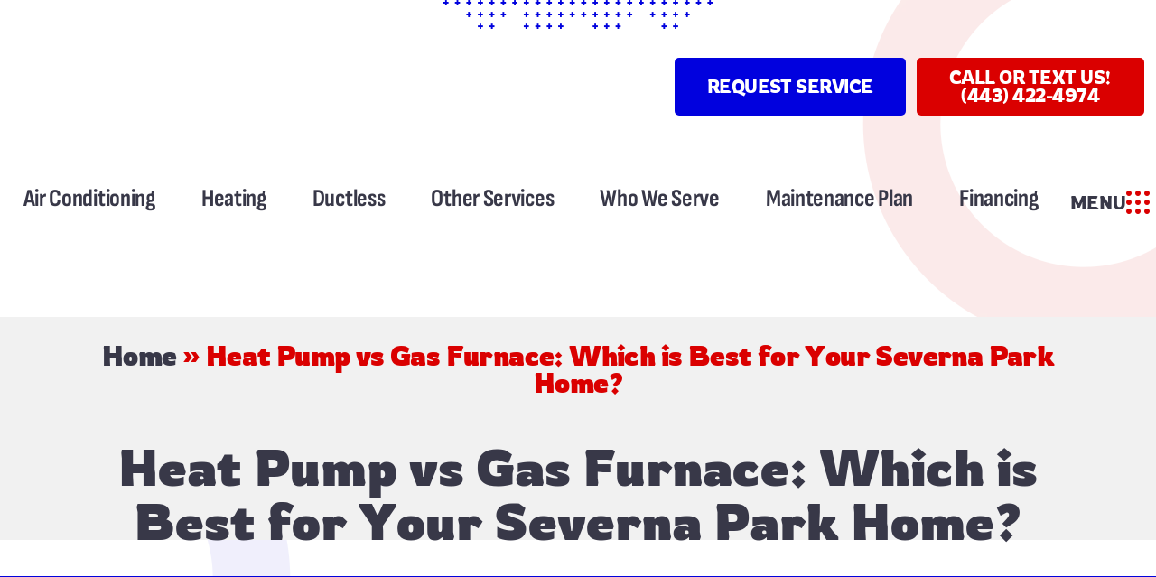

--- FILE ---
content_type: text/html; charset=UTF-8
request_url: https://www.callklm.com/heat-pump-vs-gas-furnace/
body_size: 54306
content:
<!DOCTYPE html>
<html lang="en-US" prefix="og: https://ogp.me/ns#">
<head><meta charset="UTF-8"><script>if(navigator.userAgent.match(/MSIE|Internet Explorer/i)||navigator.userAgent.match(/Trident\/7\..*?rv:11/i)){var href=document.location.href;if(!href.match(/[?&]nowprocket/)){if(href.indexOf("?")==-1){if(href.indexOf("#")==-1){document.location.href=href+"?nowprocket=1"}else{document.location.href=href.replace("#","?nowprocket=1#")}}else{if(href.indexOf("#")==-1){document.location.href=href+"&nowprocket=1"}else{document.location.href=href.replace("#","&nowprocket=1#")}}}}</script><script>(()=>{class RocketLazyLoadScripts{constructor(){this.v="2.0.4",this.userEvents=["keydown","keyup","mousedown","mouseup","mousemove","mouseover","mouseout","touchmove","touchstart","touchend","touchcancel","wheel","click","dblclick","input"],this.attributeEvents=["onblur","onclick","oncontextmenu","ondblclick","onfocus","onmousedown","onmouseenter","onmouseleave","onmousemove","onmouseout","onmouseover","onmouseup","onmousewheel","onscroll","onsubmit"]}async t(){this.i(),this.o(),/iP(ad|hone)/.test(navigator.userAgent)&&this.h(),this.u(),this.l(this),this.m(),this.k(this),this.p(this),this._(),await Promise.all([this.R(),this.L()]),this.lastBreath=Date.now(),this.S(this),this.P(),this.D(),this.O(),this.M(),await this.C(this.delayedScripts.normal),await this.C(this.delayedScripts.defer),await this.C(this.delayedScripts.async),await this.T(),await this.F(),await this.j(),await this.A(),window.dispatchEvent(new Event("rocket-allScriptsLoaded")),this.everythingLoaded=!0,this.lastTouchEnd&&await new Promise(t=>setTimeout(t,500-Date.now()+this.lastTouchEnd)),this.I(),this.H(),this.U(),this.W()}i(){this.CSPIssue=sessionStorage.getItem("rocketCSPIssue"),document.addEventListener("securitypolicyviolation",t=>{this.CSPIssue||"script-src-elem"!==t.violatedDirective||"data"!==t.blockedURI||(this.CSPIssue=!0,sessionStorage.setItem("rocketCSPIssue",!0))},{isRocket:!0})}o(){window.addEventListener("pageshow",t=>{this.persisted=t.persisted,this.realWindowLoadedFired=!0},{isRocket:!0}),window.addEventListener("pagehide",()=>{this.onFirstUserAction=null},{isRocket:!0})}h(){let t;function e(e){t=e}window.addEventListener("touchstart",e,{isRocket:!0}),window.addEventListener("touchend",function i(o){o.changedTouches[0]&&t.changedTouches[0]&&Math.abs(o.changedTouches[0].pageX-t.changedTouches[0].pageX)<10&&Math.abs(o.changedTouches[0].pageY-t.changedTouches[0].pageY)<10&&o.timeStamp-t.timeStamp<200&&(window.removeEventListener("touchstart",e,{isRocket:!0}),window.removeEventListener("touchend",i,{isRocket:!0}),"INPUT"===o.target.tagName&&"text"===o.target.type||(o.target.dispatchEvent(new TouchEvent("touchend",{target:o.target,bubbles:!0})),o.target.dispatchEvent(new MouseEvent("mouseover",{target:o.target,bubbles:!0})),o.target.dispatchEvent(new PointerEvent("click",{target:o.target,bubbles:!0,cancelable:!0,detail:1,clientX:o.changedTouches[0].clientX,clientY:o.changedTouches[0].clientY})),event.preventDefault()))},{isRocket:!0})}q(t){this.userActionTriggered||("mousemove"!==t.type||this.firstMousemoveIgnored?"keyup"===t.type||"mouseover"===t.type||"mouseout"===t.type||(this.userActionTriggered=!0,this.onFirstUserAction&&this.onFirstUserAction()):this.firstMousemoveIgnored=!0),"click"===t.type&&t.preventDefault(),t.stopPropagation(),t.stopImmediatePropagation(),"touchstart"===this.lastEvent&&"touchend"===t.type&&(this.lastTouchEnd=Date.now()),"click"===t.type&&(this.lastTouchEnd=0),this.lastEvent=t.type,t.composedPath&&t.composedPath()[0].getRootNode()instanceof ShadowRoot&&(t.rocketTarget=t.composedPath()[0]),this.savedUserEvents.push(t)}u(){this.savedUserEvents=[],this.userEventHandler=this.q.bind(this),this.userEvents.forEach(t=>window.addEventListener(t,this.userEventHandler,{passive:!1,isRocket:!0})),document.addEventListener("visibilitychange",this.userEventHandler,{isRocket:!0})}U(){this.userEvents.forEach(t=>window.removeEventListener(t,this.userEventHandler,{passive:!1,isRocket:!0})),document.removeEventListener("visibilitychange",this.userEventHandler,{isRocket:!0}),this.savedUserEvents.forEach(t=>{(t.rocketTarget||t.target).dispatchEvent(new window[t.constructor.name](t.type,t))})}m(){const t="return false",e=Array.from(this.attributeEvents,t=>"data-rocket-"+t),i="["+this.attributeEvents.join("],[")+"]",o="[data-rocket-"+this.attributeEvents.join("],[data-rocket-")+"]",s=(e,i,o)=>{o&&o!==t&&(e.setAttribute("data-rocket-"+i,o),e["rocket"+i]=new Function("event",o),e.setAttribute(i,t))};new MutationObserver(t=>{for(const n of t)"attributes"===n.type&&(n.attributeName.startsWith("data-rocket-")||this.everythingLoaded?n.attributeName.startsWith("data-rocket-")&&this.everythingLoaded&&this.N(n.target,n.attributeName.substring(12)):s(n.target,n.attributeName,n.target.getAttribute(n.attributeName))),"childList"===n.type&&n.addedNodes.forEach(t=>{if(t.nodeType===Node.ELEMENT_NODE)if(this.everythingLoaded)for(const i of[t,...t.querySelectorAll(o)])for(const t of i.getAttributeNames())e.includes(t)&&this.N(i,t.substring(12));else for(const e of[t,...t.querySelectorAll(i)])for(const t of e.getAttributeNames())this.attributeEvents.includes(t)&&s(e,t,e.getAttribute(t))})}).observe(document,{subtree:!0,childList:!0,attributeFilter:[...this.attributeEvents,...e]})}I(){this.attributeEvents.forEach(t=>{document.querySelectorAll("[data-rocket-"+t+"]").forEach(e=>{this.N(e,t)})})}N(t,e){const i=t.getAttribute("data-rocket-"+e);i&&(t.setAttribute(e,i),t.removeAttribute("data-rocket-"+e))}k(t){Object.defineProperty(HTMLElement.prototype,"onclick",{get(){return this.rocketonclick||null},set(e){this.rocketonclick=e,this.setAttribute(t.everythingLoaded?"onclick":"data-rocket-onclick","this.rocketonclick(event)")}})}S(t){function e(e,i){let o=e[i];e[i]=null,Object.defineProperty(e,i,{get:()=>o,set(s){t.everythingLoaded?o=s:e["rocket"+i]=o=s}})}e(document,"onreadystatechange"),e(window,"onload"),e(window,"onpageshow");try{Object.defineProperty(document,"readyState",{get:()=>t.rocketReadyState,set(e){t.rocketReadyState=e},configurable:!0}),document.readyState="loading"}catch(t){console.log("WPRocket DJE readyState conflict, bypassing")}}l(t){this.originalAddEventListener=EventTarget.prototype.addEventListener,this.originalRemoveEventListener=EventTarget.prototype.removeEventListener,this.savedEventListeners=[],EventTarget.prototype.addEventListener=function(e,i,o){o&&o.isRocket||!t.B(e,this)&&!t.userEvents.includes(e)||t.B(e,this)&&!t.userActionTriggered||e.startsWith("rocket-")||t.everythingLoaded?t.originalAddEventListener.call(this,e,i,o):(t.savedEventListeners.push({target:this,remove:!1,type:e,func:i,options:o}),"mouseenter"!==e&&"mouseleave"!==e||t.originalAddEventListener.call(this,e,t.savedUserEvents.push,o))},EventTarget.prototype.removeEventListener=function(e,i,o){o&&o.isRocket||!t.B(e,this)&&!t.userEvents.includes(e)||t.B(e,this)&&!t.userActionTriggered||e.startsWith("rocket-")||t.everythingLoaded?t.originalRemoveEventListener.call(this,e,i,o):t.savedEventListeners.push({target:this,remove:!0,type:e,func:i,options:o})}}J(t,e){this.savedEventListeners=this.savedEventListeners.filter(i=>{let o=i.type,s=i.target||window;return e!==o||t!==s||(this.B(o,s)&&(i.type="rocket-"+o),this.$(i),!1)})}H(){EventTarget.prototype.addEventListener=this.originalAddEventListener,EventTarget.prototype.removeEventListener=this.originalRemoveEventListener,this.savedEventListeners.forEach(t=>this.$(t))}$(t){t.remove?this.originalRemoveEventListener.call(t.target,t.type,t.func,t.options):this.originalAddEventListener.call(t.target,t.type,t.func,t.options)}p(t){let e;function i(e){return t.everythingLoaded?e:e.split(" ").map(t=>"load"===t||t.startsWith("load.")?"rocket-jquery-load":t).join(" ")}function o(o){function s(e){const s=o.fn[e];o.fn[e]=o.fn.init.prototype[e]=function(){return this[0]===window&&t.userActionTriggered&&("string"==typeof arguments[0]||arguments[0]instanceof String?arguments[0]=i(arguments[0]):"object"==typeof arguments[0]&&Object.keys(arguments[0]).forEach(t=>{const e=arguments[0][t];delete arguments[0][t],arguments[0][i(t)]=e})),s.apply(this,arguments),this}}if(o&&o.fn&&!t.allJQueries.includes(o)){const e={DOMContentLoaded:[],"rocket-DOMContentLoaded":[]};for(const t in e)document.addEventListener(t,()=>{e[t].forEach(t=>t())},{isRocket:!0});o.fn.ready=o.fn.init.prototype.ready=function(i){function s(){parseInt(o.fn.jquery)>2?setTimeout(()=>i.bind(document)(o)):i.bind(document)(o)}return"function"==typeof i&&(t.realDomReadyFired?!t.userActionTriggered||t.fauxDomReadyFired?s():e["rocket-DOMContentLoaded"].push(s):e.DOMContentLoaded.push(s)),o([])},s("on"),s("one"),s("off"),t.allJQueries.push(o)}e=o}t.allJQueries=[],o(window.jQuery),Object.defineProperty(window,"jQuery",{get:()=>e,set(t){o(t)}})}P(){const t=new Map;document.write=document.writeln=function(e){const i=document.currentScript,o=document.createRange(),s=i.parentElement;let n=t.get(i);void 0===n&&(n=i.nextSibling,t.set(i,n));const c=document.createDocumentFragment();o.setStart(c,0),c.appendChild(o.createContextualFragment(e)),s.insertBefore(c,n)}}async R(){return new Promise(t=>{this.userActionTriggered?t():this.onFirstUserAction=t})}async L(){return new Promise(t=>{document.addEventListener("DOMContentLoaded",()=>{this.realDomReadyFired=!0,t()},{isRocket:!0})})}async j(){return this.realWindowLoadedFired?Promise.resolve():new Promise(t=>{window.addEventListener("load",t,{isRocket:!0})})}M(){this.pendingScripts=[];this.scriptsMutationObserver=new MutationObserver(t=>{for(const e of t)e.addedNodes.forEach(t=>{"SCRIPT"!==t.tagName||t.noModule||t.isWPRocket||this.pendingScripts.push({script:t,promise:new Promise(e=>{const i=()=>{const i=this.pendingScripts.findIndex(e=>e.script===t);i>=0&&this.pendingScripts.splice(i,1),e()};t.addEventListener("load",i,{isRocket:!0}),t.addEventListener("error",i,{isRocket:!0}),setTimeout(i,1e3)})})})}),this.scriptsMutationObserver.observe(document,{childList:!0,subtree:!0})}async F(){await this.X(),this.pendingScripts.length?(await this.pendingScripts[0].promise,await this.F()):this.scriptsMutationObserver.disconnect()}D(){this.delayedScripts={normal:[],async:[],defer:[]},document.querySelectorAll("script[type$=rocketlazyloadscript]").forEach(t=>{t.hasAttribute("data-rocket-src")?t.hasAttribute("async")&&!1!==t.async?this.delayedScripts.async.push(t):t.hasAttribute("defer")&&!1!==t.defer||"module"===t.getAttribute("data-rocket-type")?this.delayedScripts.defer.push(t):this.delayedScripts.normal.push(t):this.delayedScripts.normal.push(t)})}async _(){await this.L();let t=[];document.querySelectorAll("script[type$=rocketlazyloadscript][data-rocket-src]").forEach(e=>{let i=e.getAttribute("data-rocket-src");if(i&&!i.startsWith("data:")){i.startsWith("//")&&(i=location.protocol+i);try{const o=new URL(i).origin;o!==location.origin&&t.push({src:o,crossOrigin:e.crossOrigin||"module"===e.getAttribute("data-rocket-type")})}catch(t){}}}),t=[...new Map(t.map(t=>[JSON.stringify(t),t])).values()],this.Y(t,"preconnect")}async G(t){if(await this.K(),!0!==t.noModule||!("noModule"in HTMLScriptElement.prototype))return new Promise(e=>{let i;function o(){(i||t).setAttribute("data-rocket-status","executed"),e()}try{if(navigator.userAgent.includes("Firefox/")||""===navigator.vendor||this.CSPIssue)i=document.createElement("script"),[...t.attributes].forEach(t=>{let e=t.nodeName;"type"!==e&&("data-rocket-type"===e&&(e="type"),"data-rocket-src"===e&&(e="src"),i.setAttribute(e,t.nodeValue))}),t.text&&(i.text=t.text),t.nonce&&(i.nonce=t.nonce),i.hasAttribute("src")?(i.addEventListener("load",o,{isRocket:!0}),i.addEventListener("error",()=>{i.setAttribute("data-rocket-status","failed-network"),e()},{isRocket:!0}),setTimeout(()=>{i.isConnected||e()},1)):(i.text=t.text,o()),i.isWPRocket=!0,t.parentNode.replaceChild(i,t);else{const i=t.getAttribute("data-rocket-type"),s=t.getAttribute("data-rocket-src");i?(t.type=i,t.removeAttribute("data-rocket-type")):t.removeAttribute("type"),t.addEventListener("load",o,{isRocket:!0}),t.addEventListener("error",i=>{this.CSPIssue&&i.target.src.startsWith("data:")?(console.log("WPRocket: CSP fallback activated"),t.removeAttribute("src"),this.G(t).then(e)):(t.setAttribute("data-rocket-status","failed-network"),e())},{isRocket:!0}),s?(t.fetchPriority="high",t.removeAttribute("data-rocket-src"),t.src=s):t.src="data:text/javascript;base64,"+window.btoa(unescape(encodeURIComponent(t.text)))}}catch(i){t.setAttribute("data-rocket-status","failed-transform"),e()}});t.setAttribute("data-rocket-status","skipped")}async C(t){const e=t.shift();return e?(e.isConnected&&await this.G(e),this.C(t)):Promise.resolve()}O(){this.Y([...this.delayedScripts.normal,...this.delayedScripts.defer,...this.delayedScripts.async],"preload")}Y(t,e){this.trash=this.trash||[];let i=!0;var o=document.createDocumentFragment();t.forEach(t=>{const s=t.getAttribute&&t.getAttribute("data-rocket-src")||t.src;if(s&&!s.startsWith("data:")){const n=document.createElement("link");n.href=s,n.rel=e,"preconnect"!==e&&(n.as="script",n.fetchPriority=i?"high":"low"),t.getAttribute&&"module"===t.getAttribute("data-rocket-type")&&(n.crossOrigin=!0),t.crossOrigin&&(n.crossOrigin=t.crossOrigin),t.integrity&&(n.integrity=t.integrity),t.nonce&&(n.nonce=t.nonce),o.appendChild(n),this.trash.push(n),i=!1}}),document.head.appendChild(o)}W(){this.trash.forEach(t=>t.remove())}async T(){try{document.readyState="interactive"}catch(t){}this.fauxDomReadyFired=!0;try{await this.K(),this.J(document,"readystatechange"),document.dispatchEvent(new Event("rocket-readystatechange")),await this.K(),document.rocketonreadystatechange&&document.rocketonreadystatechange(),await this.K(),this.J(document,"DOMContentLoaded"),document.dispatchEvent(new Event("rocket-DOMContentLoaded")),await this.K(),this.J(window,"DOMContentLoaded"),window.dispatchEvent(new Event("rocket-DOMContentLoaded"))}catch(t){console.error(t)}}async A(){try{document.readyState="complete"}catch(t){}try{await this.K(),this.J(document,"readystatechange"),document.dispatchEvent(new Event("rocket-readystatechange")),await this.K(),document.rocketonreadystatechange&&document.rocketonreadystatechange(),await this.K(),this.J(window,"load"),window.dispatchEvent(new Event("rocket-load")),await this.K(),window.rocketonload&&window.rocketonload(),await this.K(),this.allJQueries.forEach(t=>t(window).trigger("rocket-jquery-load")),await this.K(),this.J(window,"pageshow");const t=new Event("rocket-pageshow");t.persisted=this.persisted,window.dispatchEvent(t),await this.K(),window.rocketonpageshow&&window.rocketonpageshow({persisted:this.persisted})}catch(t){console.error(t)}}async K(){Date.now()-this.lastBreath>45&&(await this.X(),this.lastBreath=Date.now())}async X(){return document.hidden?new Promise(t=>setTimeout(t)):new Promise(t=>requestAnimationFrame(t))}B(t,e){return e===document&&"readystatechange"===t||(e===document&&"DOMContentLoaded"===t||(e===window&&"DOMContentLoaded"===t||(e===window&&"load"===t||e===window&&"pageshow"===t)))}static run(){(new RocketLazyLoadScripts).t()}}RocketLazyLoadScripts.run()})();</script>

<meta name="viewport" content="width=device-width, initial-scale=1">
<link rel="profile" href="https://gmpg.org/xfn/11">

	<style></style>
	
<!-- Search Engine Optimization by Rank Math PRO - https://rankmath.com/ -->
<title>Heat Pump vs Gas Furnace</title>
<link data-rocket-preload as="style" href="https://fonts.googleapis.com/css?family=Open%20Sans%3A400%2C300%2C300italic%2C800italic%2C800%2C700italic%2C700%2C600italic%2C600%2C400italic%7CRoboto%3A400%2C300%2C400italic%2C500%2C500italic%2C700%2C700italic%2C900%2C900italic%7CMontserrat%3A400%2C700%7CRoboto%3A100%2C100i%2C300%2C300i%2C400%2C400i%2C500%2C500i%2C700%2C700i%2C900%2C900i&#038;display=swap" rel="preload">
<link href="https://fonts.googleapis.com/css?family=Open%20Sans%3A400%2C300%2C300italic%2C800italic%2C800%2C700italic%2C700%2C600italic%2C600%2C400italic%7CRoboto%3A400%2C300%2C400italic%2C500%2C500italic%2C700%2C700italic%2C900%2C900italic%7CMontserrat%3A400%2C700%7CRoboto%3A100%2C100i%2C300%2C300i%2C400%2C400i%2C500%2C500i%2C700%2C700i%2C900%2C900i&#038;display=swap" media="print" onload="this.media=&#039;all&#039;" rel="stylesheet">
<style id="wpr-usedcss">a,abbr,acronym,address,big,blockquote,body,caption,cite,code,dd,del,dfn,div,dl,dt,em,fieldset,font,form,h1,h2,h3,h4,h5,h6,html,iframe,ins,kbd,label,legend,li,object,ol,p,pre,samp,small,span,strike,strong,sub,sup,table,tbody,td,tfoot,th,thead,tr,tt,ul,var{border:0;font-size:100%;font-style:inherit;font-weight:inherit;margin:0;outline:0;padding:0;vertical-align:baseline}html{-webkit-text-size-adjust:100%;-ms-text-size-adjust:100%}body{margin:0}article,aside,details,figcaption,figure,footer,header,main,menu,nav,section,summary{display:block}audio,canvas,progress,video{display:inline-block;vertical-align:baseline}audio:not([controls]){display:none;height:0}[hidden],template{display:none}a{background-color:transparent}a:active{outline:0}a,a:focus,a:hover,a:visited{text-decoration:none}abbr[title]{border-bottom:1px dotted}dfn{font-style:italic}mark{background:#ff0;color:#000}small{font-size:80%}sub,sup{font-size:75%;line-height:0;position:relative;vertical-align:baseline}sup{top:-.5em}sub{bottom:-.25em}img{border:0}svg:not(:root){overflow:hidden}figure{margin:0}hr{box-sizing:content-box;height:0}pre{overflow:auto}code,kbd,pre,samp{font-size:1em}button,input,optgroup,select,textarea{color:inherit;font:inherit;margin:0}button{overflow:visible}button,select{text-transform:none}button,html input[type=button],input[type=reset],input[type=submit]{-webkit-appearance:button;cursor:pointer}button[disabled],html input[disabled]{cursor:default}button::-moz-focus-inner,input::-moz-focus-inner{border:0;padding:0}input{line-height:normal}input[type=checkbox],input[type=radio]{box-sizing:border-box;padding:0}input[type=number]::-webkit-inner-spin-button,input[type=number]::-webkit-outer-spin-button{height:auto}input[type=search]{-webkit-appearance:textfield;box-sizing:content-box}input[type=search]::-webkit-search-cancel-button,input[type=search]::-webkit-search-decoration{-webkit-appearance:none}fieldset{border:1px solid var(--ast-border-color);margin:0;padding:.35em .625em .75em}legend{border:0;padding:0}fieldset legend{margin-bottom:1.5em;padding:0 .5em}textarea{overflow:auto}optgroup{font-weight:700}table{border-collapse:collapse;border-spacing:0}td,th{padding:0}@media (min-width:768px){.ast-container{max-width:100%}}@media (min-width:992px){.ast-container{max-width:100%}}@media (min-width:1200px){.ast-container{max-width:100%}}.ast-container{margin-left:auto;margin-right:auto;padding-left:20px;padding-right:20px}.ast-container::after{content:"";display:table;clear:both}h1,h2,h3,h4,h5,h6{clear:both}h1{color:#808285;font-size:2em;line-height:1.2}h2{color:#808285;font-size:1.7em;line-height:1.3}h3{color:#808285;font-size:1.5em;line-height:1.4}h4{color:#808285;line-height:1.5;font-size:1.3em}h5{color:#808285;line-height:1.6;font-size:1.2em}h6{color:#808285;line-height:1.7;font-size:1.1em}html{box-sizing:border-box}*,:after,:before{box-sizing:inherit}body{color:#808285;background:#fff;font-style:normal}ol,ul{margin:0 0 1.5em 3em}ul{list-style:disc}ol{list-style:decimal}li>ol,li>ul{margin-bottom:0;margin-left:1.5em}dt{font-weight:600}dd{margin:0 1.5em 1em}strong{font-weight:700}cite,dfn,em,i{font-style:italic}blockquote{quotes:"" ""}blockquote:after,blockquote:before{content:""}blockquote{border-left:5px solid var(--ast-border-color);padding:20px;font-size:1.2em;font-style:italic;margin:0 0 1.5em;position:relative}address{margin:0 0 1.5em}address,cite{font-style:italic}abbr,acronym{border-bottom:1px dotted #666;cursor:help}pre{background:var(--ast-code-block-background);font-family:"Courier 10 Pitch",Courier,monospace;margin-bottom:1.6em;overflow:auto;max-width:100%;padding:1.6em}code,kbd,tt,var{font:15px Monaco,Consolas,"Andale Mono","DejaVu Sans Mono",monospace}img{height:auto;max-width:100%}hr{background-color:#ccc;border:0;height:1px;margin-bottom:1.5em}.button,button,input,select,textarea{color:#808285;font-weight:400;font-size:100%;margin:0;vertical-align:baseline}button,input{line-height:normal}big{font-size:125%}ins,mark{background:0 0;text-decoration:none}table,td,th{border:1px solid var(--ast-border-color)}table{border-collapse:separate;border-spacing:0;border-width:1px 0 0 1px;margin:0 0 1.5em;width:100%}th{font-weight:600}td,th{padding:.7em 1em;border-width:0 1px 1px 0}.button,button,input[type=button],input[type=reset],input[type=submit]{border:1px solid;border-color:var(--ast-border-color);border-radius:2px;background:#e6e6e6;padding:.6em 1em .4em;color:#fff}.button:focus,.button:hover,button:focus,button:hover,input[type=button]:focus,input[type=button]:hover,input[type=reset]:focus,input[type=reset]:hover,input[type=submit]:focus,input[type=submit]:hover{color:#fff;border-color:var(--ast-border-color)}.button:active,.button:focus,button:active,button:focus,input[type=button]:active,input[type=button]:focus,input[type=reset]:active,input[type=reset]:focus,input[type=submit]:active,input[type=submit]:focus{border-color:var(--ast-border-color);outline:0}input[type=email],input[type=password],input[type=search],input[type=tel],input[type=text],input[type=url],textarea{color:#666;border:1px solid var(--ast-border-color);border-radius:2px;-webkit-appearance:none}input[type=email]:focus,input[type=password]:focus,input[type=search]:focus,input[type=tel]:focus,input[type=text]:focus,input[type=url]:focus,textarea:focus{color:#111}textarea{padding-left:3px;width:100%}a{color:#4169e1}a:focus,a:hover{color:#191970}a:focus{outline:dotted thin}a:hover{outline:0}.screen-reader-text{border:0;clip:rect(1px,1px,1px,1px);height:1px;margin:-1px;overflow:hidden;padding:0;position:absolute;width:1px;word-wrap:normal!important}.screen-reader-text:focus{background-color:#f1f1f1;border-radius:2px;box-shadow:0 0 2px 2px rgba(0,0,0,.6);clip:auto!important;color:#21759b;display:block;font-size:12.25px;font-size:.875rem;height:auto;left:5px;line-height:normal;padding:15px 23px 14px;text-decoration:none;top:5px;width:auto;z-index:100000}#primary:after,#primary:before,.ast-container:after,.ast-container:before,.clear:after,.clear:before,.site-content:after,.site-content:before,.site-header:after,.site-header:before,.site-main:after,.site-main:before{content:"";display:table}#primary:after,.ast-container:after,.clear:after,.site-content:after,.site-header:after,.site-main:after{clear:both}embed,iframe,object{max-width:100%}::selection{color:#fff;background:#0274be}body{-webkit-font-smoothing:antialiased;-moz-osx-font-smoothing:grayscale}body:not(.logged-in){position:relative}#page{position:relative}a,a:focus{text-decoration:none}.site-header a *,a{transition:all .2s linear}img{vertical-align:middle}p{margin-bottom:1.75em}blockquote{margin:1.5em 1em 1.5em 3em;font-size:1.1em;line-height:inherit;position:relative}.button,input[type=button],input[type=submit]{border-radius:0;padding:18px 30px;border:0;box-shadow:none;text-shadow:none}.button:hover,input[type=button]:hover,input[type=submit]:hover{box-shadow:none}.button:active,.button:focus,input[type=button]:active,input[type=button]:focus,input[type=submit]:active,input[type=submit]:focus{box-shadow:none}.search-form .search-field{outline:0}.ast-search-menu-icon{position:relative;z-index:3}.site .skip-link{background-color:#f1f1f1;box-shadow:0 0 1px 1px rgba(0,0,0,.2);color:#21759b;display:block;font-family:Montserrat,"Helvetica Neue",sans-serif;font-size:14px;font-weight:700;left:-9999em;outline:0;padding:15px 23px 14px;text-decoration:none;text-transform:none;top:-9999em}.site .skip-link:focus{clip:auto;height:auto;left:6px;top:7px;width:auto;z-index:100000;outline:dotted thin}input,select{line-height:1}body,button,input[type=button],input[type=submit],textarea{line-height:1.85714285714286}body{background-color:#fff}#page{display:block}#primary{display:block;position:relative;float:left;width:100%}#primary{margin:4em 0}.ast-page-builder-template .site-content #primary{padding:0;margin:0}.ast-search-icon .astra-search-icon{font-size:1.3em}.main-navigation{height:100%;-js-display:inline-flex;display:inline-flex}.main-navigation ul{list-style:none;margin:0;padding-left:0;position:relative}.main-header-menu .menu-link,.main-header-menu>a{text-decoration:none;padding:0 1em;display:inline-block;transition:all .2s linear}.main-header-menu .menu-item{position:relative}.main-header-menu .menu-item.focus>.sub-menu,.main-header-menu .menu-item:hover>.sub-menu{right:auto;left:0;visibility:visible}.main-header-menu .sub-menu{width:240px;background:#fff;left:-999em;position:absolute;top:100%;z-index:99999;visibility:hidden}@media (min-width:769px){.main-header-menu .sub-menu .menu-item.focus>.sub-menu,.main-header-menu .sub-menu .menu-item:hover>.sub-menu{left:100%;right:auto}}.main-header-menu .sub-menu .menu-link{padding:.9em 1em;display:block;word-wrap:break-word}.main-header-menu .sub-menu .sub-menu{top:0}.ast-header-break-point .main-navigation{padding-left:0}.ast-header-break-point .main-navigation ul .menu-item .menu-link{padding:0 20px;display:inline-block;width:100%;border:0;border-bottom-width:1px;border-style:solid;border-color:var(--ast-border-color)}.ast-header-break-point .main-navigation .sub-menu .menu-item .menu-link{padding-left:30px}.ast-header-break-point .main-navigation .sub-menu .menu-item .menu-item .menu-link{padding-left:40px}.ast-header-break-point .main-navigation .sub-menu .menu-item .menu-item .menu-item .menu-link{padding-left:50px}.ast-header-break-point .main-navigation .sub-menu .menu-item .menu-item .menu-item .menu-item .menu-link{padding-left:60px}.ast-header-break-point .main-header-menu{background-color:#f9f9f9;border-top-width:0}.ast-header-break-point .main-header-menu .sub-menu{background-color:#f9f9f9;position:static;opacity:1;visibility:visible;border:0;width:auto}.site-header .menu-link *{transition:none}.ast-header-break-point .main-header-bar-navigation{flex:auto}.main-header-bar{z-index:1}.site-header{z-index:99;position:relative}.main-header-bar-wrap{position:relative}.main-header-bar{background-color:#fff;border-bottom-color:var(--ast-border-color);border-bottom-style:solid}.ast-header-break-point .main-header-bar{border:0}.ast-header-break-point .main-header-bar{border-bottom-color:var(--ast-border-color);border-bottom-style:solid}.main-header-bar{margin-left:auto;margin-right:auto}.ast-menu-toggle{display:none;background:0 0;color:inherit;border-style:dotted;border-color:transparent}.ast-menu-toggle:focus,.ast-menu-toggle:hover{background:0 0;border-color:inherit;color:inherit}.ast-menu-toggle:focus{outline:dotted thin}.ast-main-header-nav-open .main-header-bar{padding-bottom:0}.main-header-bar{z-index:4;position:relative;line-height:4}.main-header-bar .main-header-bar-navigation{height:100%}.main-header-bar .main-header-bar-navigation:empty{padding:0}.main-header-bar .main-header-bar-navigation .sub-menu{line-height:1.45}.main-header-bar .main-header-bar-navigation .menu-item-has-children>.menu-link:after{line-height:normal}.main-header-bar .main-header-bar-navigation .ast-search-icon{display:block;z-index:4;position:relative}.main-header-bar .ast-search-menu-icon .search-form{background-color:#fff}.ast-header-break-point.ast-header-custom-item-inside .main-header-bar .ast-search-menu-icon .search-form{visibility:visible;opacity:1;position:relative;right:auto;top:auto;transform:none}.ast-search-menu-icon.slide-search .search-form{backface-visibility:visible;visibility:hidden;opacity:0;transition:all .2s;position:absolute;z-index:3;right:-1em;top:50%;transform:translateY(-50%)}.ast-search-menu-icon.ast-dropdown-active.slide-search .search-form{visibility:visible;opacity:1}.ast-search-menu-icon .search-form{border:1px solid var(--ast-border-color);line-height:normal;padding:0 3em 0 0;border-radius:2px;display:inline-block;backface-visibility:hidden;position:relative;color:inherit;background-color:#fff}.ast-search-menu-icon .astra-search-icon{-js-display:flex;display:flex;line-height:normal}.ast-search-menu-icon .astra-search-icon:focus{outline:0}.ast-search-menu-icon .search-field{border:none;background-color:transparent;transition:width .2s;border-radius:inherit;color:inherit;font-size:inherit;width:0;color:#757575}.ast-search-menu-icon.ast-dropdown-active{visibility:visible;opacity:1;position:relative}.ast-search-menu-icon.ast-dropdown-active .search-field{width:235px}.ast-search-icon{z-index:4;position:relative;line-height:normal}.ast-header-break-point .main-header-bar{display:block;line-height:3}.ast-header-break-point .main-header-bar .main-header-bar-navigation{line-height:3;display:none}.ast-header-break-point .main-header-bar .main-header-bar-navigation .sub-menu{line-height:3}.ast-header-break-point .main-header-bar .main-header-bar-navigation .menu-item-has-children .sub-menu{display:none}.ast-header-break-point .main-header-bar .main-header-bar-navigation .menu-item-has-children>.ast-menu-toggle{display:inline-block;position:absolute;font-size:inherit;top:-1px;right:20px;cursor:pointer;-webkit-font-smoothing:antialiased;-moz-osx-font-smoothing:grayscale;padding:0 .907em;font-weight:400;line-height:inherit;transition:all .2s}.ast-header-break-point .main-header-bar .main-header-bar-navigation .ast-submenu-expanded>.ast-menu-toggle::before{transform:rotateX(180deg)}.ast-header-break-point .main-header-bar .main-header-bar-navigation .main-header-menu{border-top-width:1px;border-style:solid;border-color:var(--ast-border-color)}.ast-header-break-point.ast-header-custom-item-inside .ast-search-menu-icon{position:relative;display:block;right:auto;transform:none}.ast-header-break-point .main-navigation{display:block;width:100%}.ast-header-break-point .main-navigation ul>.menu-item:first-child{border-top:0}.ast-header-break-point .main-navigation ul ul{left:auto;right:auto}.ast-header-break-point .main-navigation li{width:100%}.ast-header-break-point .main-navigation .widget{margin-bottom:1em}.ast-header-break-point .main-navigation .widget li{width:auto}.ast-header-break-point .main-navigation .widget:last-child{margin-bottom:0}.ast-header-break-point .main-header-bar-navigation{width:calc(100% + 40px);margin:0 -20px}.ast-header-break-point .main-header-menu ul ul{top:0}.sticky{display:block}.hentry{margin:0 0 1.5em}body{overflow-x:hidden}.widget{margin:0 0 2.8em}.widget:last-child{margin-bottom:0}.widget select{max-width:100%}.widget ul{margin:0;list-style-type:none}input[type=email],input[type=number],input[type=password],input[type=reset],input[type=search],input[type=tel],input[type=text],input[type=url],select,textarea{color:#666;padding:.75em;height:auto;border-width:1px;border-style:solid;border-color:var(--ast-border-color);border-radius:2px;background:var(--ast-comment-inputs-background);box-shadow:none;box-sizing:border-box;transition:all .2s linear}input[type=email]:focus,input[type=password]:focus,input[type=reset]:focus,input[type=search]:focus,input[type=tel]:focus,input[type=text]:focus,input[type=url]:focus,select:focus,textarea:focus{background-color:#fff;border-color:var(--ast-border-color);box-shadow:none}input[type=button],input[type=button]:focus,input[type=button]:hover,input[type=reset],input[type=reset]:focus,input[type=reset]:hover,input[type=submit],input[type=submit]:focus,input[type=submit]:hover{box-shadow:none}textarea{width:100%}input[type=search]:focus{outline:dotted thin}input[type=range]{-webkit-appearance:none;width:100%;margin:5.7px 0;padding:0;border:none}input[type=range]:focus{outline:0}input[type=range]::-webkit-slider-runnable-track{width:100%;height:8.6px;cursor:pointer;box-shadow:2.6px 2.6px .4px #ccc,0 0 2.6px #d9d9d9;background:rgba(255,255,255,.2);border-radius:13.6px;border:0 solid #fff}input[type=range]::-webkit-slider-thumb{box-shadow:0 0 0 rgba(255,221,0,.37),0 0 0 rgba(255,224,26,.37);border:7.9px solid #0274be;height:20px;width:20px;border-radius:50px;background:#0274be;cursor:pointer;-webkit-appearance:none;margin-top:-5.7px}input[type=range]:focus::-webkit-slider-runnable-track{background:rgba(255,255,255,.2)}input[type=range]::-moz-range-track{width:100%;height:8.6px;cursor:pointer;box-shadow:2.6px 2.6px .4px #ccc,0 0 2.6px #d9d9d9;background:rgba(255,255,255,.2);border-radius:13.6px;border:0 solid #fff}input[type=range]::-moz-range-thumb{box-shadow:0 0 0 rgba(255,221,0,.37),0 0 0 rgba(255,224,26,.37);border:7.9px solid #0274be;height:20px;width:20px;border-radius:50px;background:#0274be;cursor:pointer}input[type=range]::-ms-track{width:100%;height:8.6px;cursor:pointer;background:0 0;border-color:transparent;color:transparent}input[type=range]::-ms-fill-lower{background:rgba(199,199,199,.2);border:0 solid #fff;border-radius:27.2px;box-shadow:2.6px 2.6px .4px #ccc,0 0 2.6px #d9d9d9}input[type=range]::-ms-fill-upper{background:rgba(255,255,255,.2);border:0 solid #fff;border-radius:27.2px;box-shadow:2.6px 2.6px .4px #ccc,0 0 2.6px #d9d9d9}input[type=range]::-ms-thumb{box-shadow:0 0 0 rgba(255,221,0,.37),0 0 0 rgba(255,224,26,.37);border:7.9px solid #0274be;height:20px;width:20px;border-radius:50px;background:#0274be;cursor:pointer;height:8.6px}input[type=range]:focus::-ms-fill-lower{background:rgba(255,255,255,.2)}input[type=range]:focus::-ms-fill-upper{background:rgba(255,255,255,.2)}input[type=color]{border:none;width:100px;padding:0;height:30px;cursor:pointer}input[type=color]::-webkit-color-swatch-wrapper{padding:0;border:none}input[type=color]::-webkit-color-swatch{border:none}.search .site-content .content-area .search-form{margin-bottom:3em}:root{--ast-post-nav-space:0;--ast-container-default-xlg-padding:6.67em;--ast-container-default-lg-padding:5.67em;--ast-container-default-slg-padding:4.34em;--ast-container-default-md-padding:3.34em;--ast-container-default-sm-padding:6.67em;--ast-container-default-xs-padding:2.4em;--ast-container-default-xxs-padding:1.4em;--ast-code-block-background:#EEEEEE;--ast-comment-inputs-background:#FAFAFA;--ast-normal-container-width:1200px;--ast-narrow-container-width:750px;--ast-blog-title-font-weight:normal;--ast-blog-meta-weight:inherit}html{font-size:93.75%}a{color:var(--ast-global-color-0)}a:focus,a:hover{color:var(--ast-global-color-1)}body,button,input,select,textarea{font-family:-apple-system,BlinkMacSystemFont,'Segoe UI',Roboto,Oxygen-Sans,Ubuntu,Cantarell,'Helvetica Neue',sans-serif;font-weight:inherit;font-size:15px;font-size:1rem;line-height:var(--ast-body-line-height,1.65em)}blockquote{color:var(--ast-global-color-3)}h1{font-size:40px;font-size:2.6666666666667rem;line-height:1.4em}h2{font-size:32px;font-size:2.1333333333333rem;line-height:1.3em}h3{font-size:26px;font-size:1.7333333333333rem;line-height:1.3em}h4{font-size:24px;font-size:1.6rem;line-height:1.2em}h5{font-size:20px;font-size:1.3333333333333rem;line-height:1.2em}h6{font-size:16px;font-size:1.0666666666667rem;line-height:1.25em}::selection{background-color:var(--ast-global-color-0);color:#fff}body,h1,h2,h3,h4,h5,h6{color:var(--ast-global-color-3)}input:focus,input[type=email]:focus,input[type=password]:focus,input[type=reset]:focus,input[type=search]:focus,input[type=text]:focus,input[type=url]:focus,textarea:focus{border-color:var(--ast-global-color-0)}input[type=checkbox]:checked,input[type=checkbox]:focus:checked,input[type=checkbox]:hover:checked,input[type=radio]:checked,input[type=range]::-webkit-slider-thumb,input[type=reset]{border-color:var(--ast-global-color-0);background-color:var(--ast-global-color-0);box-shadow:none}.ast-search-menu-icon form.search-form{padding-right:0}.search-form input.search-field:focus{outline:0}#close:focus-visible,.ast-header-account-wrap:focus-visible,.ast-menu-toggle:focus-visible,.ast-search-menu-icon.slide-search a:focus-visible:focus-visible,.astra-search-icon:focus-visible,.site .skip-link:focus-visible,a:focus-visible{outline-style:dotted;outline-color:inherit;outline-width:thin}#ast-scroll-top:focus,input:focus,input[type=email]:focus,input[type=number]:focus,input[type=password]:focus,input[type=reset]:focus,input[type=search]:focus,input[type=text]:focus,input[type=url]:focus,textarea:focus{border-style:dotted;border-color:inherit;border-width:thin}input{outline:0}.main-header-menu .menu-link{color:var(--ast-global-color-3)}.main-header-menu .menu-item.focus>.ast-menu-toggle,.main-header-menu .menu-item.focus>.menu-link,.main-header-menu .menu-item:hover>.ast-menu-toggle,.main-header-menu .menu-item:hover>.menu-link{color:var(--ast-global-color-0)}.ast-page-builder-template .hentry{margin:0}.ast-page-builder-template .site-content>.ast-container{max-width:100%;padding:0}.ast-page-builder-template .site .site-content #primary{padding:0;margin:0}.ast-page-builder-template.single-post .site-content>.ast-container{max-width:100%}.elementor-widget-heading h1.elementor-heading-title{line-height:1.4em}.elementor-widget-heading h2.elementor-heading-title{line-height:1.3em}.elementor-widget-heading h3.elementor-heading-title{line-height:1.3em}.elementor-widget-heading h4.elementor-heading-title{line-height:1.2em}.elementor-widget-heading h5.elementor-heading-title{line-height:1.2em}.elementor-widget-heading h6.elementor-heading-title{line-height:1.25em}.button,button,input#submit,input[type=button],input[type=reset],input[type=submit]{border-style:solid;border-top-width:0;border-right-width:0;border-left-width:0;border-bottom-width:0;color:#fff;border-color:var(--ast-global-color-0);background-color:var(--ast-global-color-0);padding-top:10px;padding-right:40px;padding-bottom:10px;padding-left:40px;font-family:inherit;font-weight:inherit;line-height:1em}button:focus,button:hover,input#submit:focus,input#submit:hover,input[type=button]:focus,input[type=button]:hover,input[type=reset]:focus,input[type=reset]:hover,input[type=submit]:focus,input[type=submit]:hover{color:#fff;background-color:var(--ast-global-color-1);border-color:var(--ast-global-color-1)}@media (min-width:544px){.ast-container{max-width:100%}}@media (max-width:768px){#primary{padding:1.5em 0;margin:0}h1{font-size:30px}h2{font-size:25px}h3{font-size:20px}}@media (max-width:544px){.ast-search-menu-icon.ast-dropdown-active .search-field{width:170px}h1{font-size:30px}h2{font-size:25px}h3{font-size:20px}html{font-size:85.5%}}@media (max-width:768px){html{font-size:85.5%}}@font-face{font-family:Astra;src:url(https://www.callklm.com/wp-content/themes/astra/assets/fonts/astra.woff) format("woff"),url(https://www.callklm.com/wp-content/themes/astra/assets/fonts/astra.ttf) format("truetype"),url(https://www.callklm.com/wp-content/themes/astra/assets/fonts/astra.svg#astra) format("svg");font-weight:400;font-style:normal;font-display:swap}@media (max-width:921px){.main-header-bar .main-header-bar-navigation{display:none}}.ast-header-break-point.ast-header-custom-item-inside .main-header-bar .main-header-bar-navigation .ast-search-icon{display:none}.ast-header-break-point.ast-header-custom-item-inside .main-header-bar .ast-search-menu-icon .search-form{padding:0;display:block;overflow:hidden}.ast-header-break-point.ast-header-custom-item-inside .main-header-bar .ast-search-menu-icon .search-field{width:100%;padding-right:5.5em}blockquote{padding:1.2em}:root{--ast-global-color-0:#0170B9;--ast-global-color-1:#3a3a3a;--ast-global-color-2:#3a3a3a;--ast-global-color-3:#4B4F58;--ast-global-color-4:#F5F5F5;--ast-global-color-5:#FFFFFF;--ast-global-color-6:#E5E5E5;--ast-global-color-7:#424242;--ast-global-color-8:#000000}:root{--ast-border-color:#dddddd}h1,h2,h3,h4,h5,h6{color:var(--ast-global-color-2)}.elementor-screen-only,.screen-reader-text,.screen-reader-text span{top:0!important}.ast-header-break-point .main-header-bar{border-bottom-width:1px}@media (min-width:769px){.ast-container{max-width:1240px}.main-header-bar{border-bottom-width:1px}}.main-header-menu .menu-item{-js-display:flex;display:flex;-webkit-box-pack:center;-webkit-justify-content:center;-moz-box-pack:center;-ms-flex-pack:center;justify-content:center;-webkit-box-orient:vertical;-webkit-box-direction:normal;-webkit-flex-direction:column;-moz-box-orient:vertical;-moz-box-direction:normal;-ms-flex-direction:column;flex-direction:column}.main-header-menu>.menu-item>.menu-link{height:100%;-webkit-box-align:center;-webkit-align-items:center;-moz-box-align:center;-ms-flex-align:center;align-items:center;-js-display:flex;display:flex}.main-header-menu .sub-menu .menu-item.menu-item-has-children>.menu-link:after{position:absolute;right:1em;top:50%;transform:translate(0,-50%) rotate(270deg)}.ast-header-break-point .ast-mobile-header-wrap .main-header-bar-navigation .menu-item-has-children>.ast-menu-toggle::before,.ast-header-break-point .main-header-bar .main-header-bar-navigation .menu-item-has-children>.ast-menu-toggle::before{font-weight:700;content:"\e900";font-family:Astra;text-decoration:inherit;display:inline-block}.ast-header-break-point .main-navigation ul.sub-menu .menu-item .menu-link:before{content:"\e900";font-family:Astra;font-size:.65em;text-decoration:inherit;display:inline-block;transform:translate(0,-2px) rotateZ(270deg);margin-right:5px}.astra-search-icon::before{content:"\e8b6";font-family:Astra;font-style:normal;font-weight:400;text-decoration:inherit;text-align:center;-webkit-font-smoothing:antialiased;-moz-osx-font-smoothing:grayscale;z-index:3}.main-header-bar .main-header-bar-navigation .menu-item-has-children>a:after{content:"\e900";display:inline-block;font-family:Astra;font-size:.6rem;font-weight:700;text-rendering:auto;-webkit-font-smoothing:antialiased;-moz-osx-font-smoothing:grayscale;margin-left:10px;line-height:normal}.ast-header-break-point .main-header-bar-navigation .menu-item-has-children>.menu-link:after{display:none}:root{--e-global-color-astglobalcolor0:#0170B9;--e-global-color-astglobalcolor1:#3a3a3a;--e-global-color-astglobalcolor2:#3a3a3a;--e-global-color-astglobalcolor3:#4B4F58;--e-global-color-astglobalcolor4:#F5F5F5;--e-global-color-astglobalcolor5:#FFFFFF;--e-global-color-astglobalcolor6:#E5E5E5;--e-global-color-astglobalcolor7:#424242;--e-global-color-astglobalcolor8:#000000}img.emoji{display:inline!important;border:none!important;box-shadow:none!important;height:1em!important;width:1em!important;margin:0 .07em!important;vertical-align:-.1em!important;background:0 0!important;padding:0!important}:where(.wp-block-button__link){border-radius:9999px;box-shadow:none;padding:calc(.667em + 2px) calc(1.333em + 2px);text-decoration:none}:root :where(.wp-block-button .wp-block-button__link.is-style-outline),:root :where(.wp-block-button.is-style-outline>.wp-block-button__link){border:2px solid;padding:.667em 1.333em}:root :where(.wp-block-button .wp-block-button__link.is-style-outline:not(.has-text-color)),:root :where(.wp-block-button.is-style-outline>.wp-block-button__link:not(.has-text-color)){color:currentColor}:root :where(.wp-block-button .wp-block-button__link.is-style-outline:not(.has-background)),:root :where(.wp-block-button.is-style-outline>.wp-block-button__link:not(.has-background)){background-color:initial;background-image:none}:where(.wp-block-calendar table:not(.has-background) th){background:#ddd}:where(.wp-block-columns){margin-bottom:1.75em}:where(.wp-block-columns.has-background){padding:1.25em 2.375em}:where(.wp-block-post-comments input[type=submit]){border:none}:where(.wp-block-cover-image:not(.has-text-color)),:where(.wp-block-cover:not(.has-text-color)){color:#fff}:where(.wp-block-cover-image.is-light:not(.has-text-color)),:where(.wp-block-cover.is-light:not(.has-text-color)){color:#000}:root :where(.wp-block-cover h1:not(.has-text-color)),:root :where(.wp-block-cover h2:not(.has-text-color)),:root :where(.wp-block-cover h3:not(.has-text-color)),:root :where(.wp-block-cover h4:not(.has-text-color)),:root :where(.wp-block-cover h5:not(.has-text-color)),:root :where(.wp-block-cover h6:not(.has-text-color)),:root :where(.wp-block-cover p:not(.has-text-color)){color:inherit}:where(.wp-block-file){margin-bottom:1.5em}:where(.wp-block-file__button){border-radius:2em;display:inline-block;padding:.5em 1em}:where(.wp-block-file__button):is(a):active,:where(.wp-block-file__button):is(a):focus,:where(.wp-block-file__button):is(a):hover,:where(.wp-block-file__button):is(a):visited{box-shadow:none;color:#fff;opacity:.85;text-decoration:none}:where(.wp-block-group.wp-block-group-is-layout-constrained){position:relative}:root :where(.wp-block-image.is-style-rounded img,.wp-block-image .is-style-rounded img){border-radius:9999px}:where(.wp-block-latest-comments:not([style*=line-height] .wp-block-latest-comments__comment)){line-height:1.1}:where(.wp-block-latest-comments:not([style*=line-height] .wp-block-latest-comments__comment-excerpt p)){line-height:1.8}:root :where(.wp-block-latest-posts.is-grid){padding:0}:root :where(.wp-block-latest-posts.wp-block-latest-posts__list){padding-left:0}ol,ul{box-sizing:border-box}:root :where(.wp-block-list.has-background){padding:1.25em 2.375em}:where(.wp-block-navigation.has-background .wp-block-navigation-item a:not(.wp-element-button)),:where(.wp-block-navigation.has-background .wp-block-navigation-submenu a:not(.wp-element-button)){padding:.5em 1em}:where(.wp-block-navigation .wp-block-navigation__submenu-container .wp-block-navigation-item a:not(.wp-element-button)),:where(.wp-block-navigation .wp-block-navigation__submenu-container .wp-block-navigation-submenu a:not(.wp-element-button)),:where(.wp-block-navigation .wp-block-navigation__submenu-container .wp-block-navigation-submenu button.wp-block-navigation-item__content),:where(.wp-block-navigation .wp-block-navigation__submenu-container .wp-block-pages-list__item button.wp-block-navigation-item__content){padding:.5em 1em}:root :where(p.has-background){padding:1.25em 2.375em}:where(p.has-text-color:not(.has-link-color)) a{color:inherit}:where(.wp-block-post-comments-form) input:not([type=submit]),:where(.wp-block-post-comments-form) textarea{border:1px solid #949494;font-family:inherit;font-size:1em}:where(.wp-block-post-comments-form) input:where(:not([type=submit]):not([type=checkbox])),:where(.wp-block-post-comments-form) textarea{padding:calc(.667em + 2px)}:where(.wp-block-post-excerpt){box-sizing:border-box;margin-bottom:var(--wp--style--block-gap);margin-top:var(--wp--style--block-gap)}:where(.wp-block-preformatted.has-background){padding:1.25em 2.375em}:where(.wp-block-search__button){border:1px solid #ccc;padding:6px 10px}:where(.wp-block-search__input){font-family:inherit;font-size:inherit;font-style:inherit;font-weight:inherit;letter-spacing:inherit;line-height:inherit;text-transform:inherit}:where(.wp-block-search__button-inside .wp-block-search__inside-wrapper){border:1px solid #949494;box-sizing:border-box;padding:4px}:where(.wp-block-search__button-inside .wp-block-search__inside-wrapper) .wp-block-search__input{border:none;border-radius:0;padding:0 4px}:where(.wp-block-search__button-inside .wp-block-search__inside-wrapper) .wp-block-search__input:focus{outline:0}:where(.wp-block-search__button-inside .wp-block-search__inside-wrapper) :where(.wp-block-search__button){padding:4px 8px}:root :where(.wp-block-separator.is-style-dots){height:auto;line-height:1;text-align:center}:root :where(.wp-block-separator.is-style-dots):before{color:currentColor;content:"···";font-family:serif;font-size:1.5em;letter-spacing:2em;padding-left:2em}:root :where(.wp-block-site-logo.is-style-rounded){border-radius:9999px}:where(.wp-block-social-links:not(.is-style-logos-only)) .wp-social-link{background-color:#f0f0f0;color:#444}:where(.wp-block-social-links:not(.is-style-logos-only)) .wp-social-link-amazon{background-color:#f90;color:#fff}:where(.wp-block-social-links:not(.is-style-logos-only)) .wp-social-link-bandcamp{background-color:#1ea0c3;color:#fff}:where(.wp-block-social-links:not(.is-style-logos-only)) .wp-social-link-behance{background-color:#0757fe;color:#fff}:where(.wp-block-social-links:not(.is-style-logos-only)) .wp-social-link-bluesky{background-color:#0a7aff;color:#fff}:where(.wp-block-social-links:not(.is-style-logos-only)) .wp-social-link-codepen{background-color:#1e1f26;color:#fff}:where(.wp-block-social-links:not(.is-style-logos-only)) .wp-social-link-deviantart{background-color:#02e49b;color:#fff}:where(.wp-block-social-links:not(.is-style-logos-only)) .wp-social-link-dribbble{background-color:#e94c89;color:#fff}:where(.wp-block-social-links:not(.is-style-logos-only)) .wp-social-link-dropbox{background-color:#4280ff;color:#fff}:where(.wp-block-social-links:not(.is-style-logos-only)) .wp-social-link-etsy{background-color:#f45800;color:#fff}:where(.wp-block-social-links:not(.is-style-logos-only)) .wp-social-link-facebook{background-color:#0866ff;color:#fff}:where(.wp-block-social-links:not(.is-style-logos-only)) .wp-social-link-fivehundredpx{background-color:#000;color:#fff}:where(.wp-block-social-links:not(.is-style-logos-only)) .wp-social-link-flickr{background-color:#0461dd;color:#fff}:where(.wp-block-social-links:not(.is-style-logos-only)) .wp-social-link-foursquare{background-color:#e65678;color:#fff}:where(.wp-block-social-links:not(.is-style-logos-only)) .wp-social-link-github{background-color:#24292d;color:#fff}:where(.wp-block-social-links:not(.is-style-logos-only)) .wp-social-link-goodreads{background-color:#eceadd;color:#382110}:where(.wp-block-social-links:not(.is-style-logos-only)) .wp-social-link-google{background-color:#ea4434;color:#fff}:where(.wp-block-social-links:not(.is-style-logos-only)) .wp-social-link-gravatar{background-color:#1d4fc4;color:#fff}:where(.wp-block-social-links:not(.is-style-logos-only)) .wp-social-link-instagram{background-color:#f00075;color:#fff}:where(.wp-block-social-links:not(.is-style-logos-only)) .wp-social-link-lastfm{background-color:#e21b24;color:#fff}:where(.wp-block-social-links:not(.is-style-logos-only)) .wp-social-link-linkedin{background-color:#0d66c2;color:#fff}:where(.wp-block-social-links:not(.is-style-logos-only)) .wp-social-link-mastodon{background-color:#3288d4;color:#fff}:where(.wp-block-social-links:not(.is-style-logos-only)) .wp-social-link-medium{background-color:#000;color:#fff}:where(.wp-block-social-links:not(.is-style-logos-only)) .wp-social-link-meetup{background-color:#f6405f;color:#fff}:where(.wp-block-social-links:not(.is-style-logos-only)) .wp-social-link-patreon{background-color:#000;color:#fff}:where(.wp-block-social-links:not(.is-style-logos-only)) .wp-social-link-pinterest{background-color:#e60122;color:#fff}:where(.wp-block-social-links:not(.is-style-logos-only)) .wp-social-link-pocket{background-color:#ef4155;color:#fff}:where(.wp-block-social-links:not(.is-style-logos-only)) .wp-social-link-reddit{background-color:#ff4500;color:#fff}:where(.wp-block-social-links:not(.is-style-logos-only)) .wp-social-link-skype{background-color:#0478d7;color:#fff}:where(.wp-block-social-links:not(.is-style-logos-only)) .wp-social-link-snapchat{background-color:#fefc00;color:#fff;stroke:#000}:where(.wp-block-social-links:not(.is-style-logos-only)) .wp-social-link-soundcloud{background-color:#ff5600;color:#fff}:where(.wp-block-social-links:not(.is-style-logos-only)) .wp-social-link-spotify{background-color:#1bd760;color:#fff}:where(.wp-block-social-links:not(.is-style-logos-only)) .wp-social-link-telegram{background-color:#2aabee;color:#fff}:where(.wp-block-social-links:not(.is-style-logos-only)) .wp-social-link-threads{background-color:#000;color:#fff}:where(.wp-block-social-links:not(.is-style-logos-only)) .wp-social-link-tiktok{background-color:#000;color:#fff}:where(.wp-block-social-links:not(.is-style-logos-only)) .wp-social-link-tumblr{background-color:#011835;color:#fff}:where(.wp-block-social-links:not(.is-style-logos-only)) .wp-social-link-twitch{background-color:#6440a4;color:#fff}:where(.wp-block-social-links:not(.is-style-logos-only)) .wp-social-link-twitter{background-color:#1da1f2;color:#fff}:where(.wp-block-social-links:not(.is-style-logos-only)) .wp-social-link-vimeo{background-color:#1eb7ea;color:#fff}:where(.wp-block-social-links:not(.is-style-logos-only)) .wp-social-link-vk{background-color:#4680c2;color:#fff}:where(.wp-block-social-links:not(.is-style-logos-only)) .wp-social-link-wordpress{background-color:#3499cd;color:#fff}:where(.wp-block-social-links:not(.is-style-logos-only)) .wp-social-link-whatsapp{background-color:#25d366;color:#fff}:where(.wp-block-social-links:not(.is-style-logos-only)) .wp-social-link-x{background-color:#000;color:#fff}:where(.wp-block-social-links:not(.is-style-logos-only)) .wp-social-link-yelp{background-color:#d32422;color:#fff}:where(.wp-block-social-links:not(.is-style-logos-only)) .wp-social-link-youtube{background-color:red;color:#fff}:where(.wp-block-social-links.is-style-logos-only) .wp-social-link{background:0 0}:where(.wp-block-social-links.is-style-logos-only) .wp-social-link svg{height:1.25em;width:1.25em}:where(.wp-block-social-links.is-style-logos-only) .wp-social-link-amazon{color:#f90}:where(.wp-block-social-links.is-style-logos-only) .wp-social-link-bandcamp{color:#1ea0c3}:where(.wp-block-social-links.is-style-logos-only) .wp-social-link-behance{color:#0757fe}:where(.wp-block-social-links.is-style-logos-only) .wp-social-link-bluesky{color:#0a7aff}:where(.wp-block-social-links.is-style-logos-only) .wp-social-link-codepen{color:#1e1f26}:where(.wp-block-social-links.is-style-logos-only) .wp-social-link-deviantart{color:#02e49b}:where(.wp-block-social-links.is-style-logos-only) .wp-social-link-dribbble{color:#e94c89}:where(.wp-block-social-links.is-style-logos-only) .wp-social-link-dropbox{color:#4280ff}:where(.wp-block-social-links.is-style-logos-only) .wp-social-link-etsy{color:#f45800}:where(.wp-block-social-links.is-style-logos-only) .wp-social-link-facebook{color:#0866ff}:where(.wp-block-social-links.is-style-logos-only) .wp-social-link-fivehundredpx{color:#000}:where(.wp-block-social-links.is-style-logos-only) .wp-social-link-flickr{color:#0461dd}:where(.wp-block-social-links.is-style-logos-only) .wp-social-link-foursquare{color:#e65678}:where(.wp-block-social-links.is-style-logos-only) .wp-social-link-github{color:#24292d}:where(.wp-block-social-links.is-style-logos-only) .wp-social-link-goodreads{color:#382110}:where(.wp-block-social-links.is-style-logos-only) .wp-social-link-google{color:#ea4434}:where(.wp-block-social-links.is-style-logos-only) .wp-social-link-gravatar{color:#1d4fc4}:where(.wp-block-social-links.is-style-logos-only) .wp-social-link-instagram{color:#f00075}:where(.wp-block-social-links.is-style-logos-only) .wp-social-link-lastfm{color:#e21b24}:where(.wp-block-social-links.is-style-logos-only) .wp-social-link-linkedin{color:#0d66c2}:where(.wp-block-social-links.is-style-logos-only) .wp-social-link-mastodon{color:#3288d4}:where(.wp-block-social-links.is-style-logos-only) .wp-social-link-medium{color:#000}:where(.wp-block-social-links.is-style-logos-only) .wp-social-link-meetup{color:#f6405f}:where(.wp-block-social-links.is-style-logos-only) .wp-social-link-patreon{color:#000}:where(.wp-block-social-links.is-style-logos-only) .wp-social-link-pinterest{color:#e60122}:where(.wp-block-social-links.is-style-logos-only) .wp-social-link-pocket{color:#ef4155}:where(.wp-block-social-links.is-style-logos-only) .wp-social-link-reddit{color:#ff4500}:where(.wp-block-social-links.is-style-logos-only) .wp-social-link-skype{color:#0478d7}:where(.wp-block-social-links.is-style-logos-only) .wp-social-link-snapchat{color:#fff;stroke:#000}:where(.wp-block-social-links.is-style-logos-only) .wp-social-link-soundcloud{color:#ff5600}:where(.wp-block-social-links.is-style-logos-only) .wp-social-link-spotify{color:#1bd760}:where(.wp-block-social-links.is-style-logos-only) .wp-social-link-telegram{color:#2aabee}:where(.wp-block-social-links.is-style-logos-only) .wp-social-link-threads{color:#000}:where(.wp-block-social-links.is-style-logos-only) .wp-social-link-tiktok{color:#000}:where(.wp-block-social-links.is-style-logos-only) .wp-social-link-tumblr{color:#011835}:where(.wp-block-social-links.is-style-logos-only) .wp-social-link-twitch{color:#6440a4}:where(.wp-block-social-links.is-style-logos-only) .wp-social-link-twitter{color:#1da1f2}:where(.wp-block-social-links.is-style-logos-only) .wp-social-link-vimeo{color:#1eb7ea}:where(.wp-block-social-links.is-style-logos-only) .wp-social-link-vk{color:#4680c2}:where(.wp-block-social-links.is-style-logos-only) .wp-social-link-whatsapp{color:#25d366}:where(.wp-block-social-links.is-style-logos-only) .wp-social-link-wordpress{color:#3499cd}:where(.wp-block-social-links.is-style-logos-only) .wp-social-link-x{color:#000}:where(.wp-block-social-links.is-style-logos-only) .wp-social-link-yelp{color:#d32422}:where(.wp-block-social-links.is-style-logos-only) .wp-social-link-youtube{color:red}:root :where(.wp-block-social-links .wp-social-link a){padding:.25em}:root :where(.wp-block-social-links.is-style-logos-only .wp-social-link a){padding:0}:root :where(.wp-block-social-links.is-style-pill-shape .wp-social-link a){padding-left:.66667em;padding-right:.66667em}:root :where(.wp-block-tag-cloud.is-style-outline){display:flex;flex-wrap:wrap;gap:1ch}:root :where(.wp-block-tag-cloud.is-style-outline a){border:1px solid;font-size:unset!important;margin-right:0;padding:1ch 2ch;text-decoration:none!important}:root :where(.wp-block-table-of-contents){box-sizing:border-box}:where(.wp-block-term-description){box-sizing:border-box;margin-bottom:var(--wp--style--block-gap);margin-top:var(--wp--style--block-gap)}:where(pre.wp-block-verse){font-family:inherit}:root{--wp--preset--font-size--normal:16px;--wp--preset--font-size--huge:42px}.screen-reader-text{border:0;clip:rect(1px,1px,1px,1px);clip-path:inset(50%);height:1px;margin:-1px;overflow:hidden;padding:0;position:absolute;width:1px;word-wrap:normal!important}.screen-reader-text:focus{background-color:#ddd;clip:auto!important;clip-path:none;color:#444;display:block;font-size:1em;height:auto;left:5px;line-height:normal;padding:15px 23px 14px;text-decoration:none;top:5px;width:auto;z-index:100000}html :where(.has-border-color){border-style:solid}html :where([style*=border-top-color]){border-top-style:solid}html :where([style*=border-right-color]){border-right-style:solid}html :where([style*=border-bottom-color]){border-bottom-style:solid}html :where([style*=border-left-color]){border-left-style:solid}html :where([style*=border-width]){border-style:solid}html :where([style*=border-top-width]){border-top-style:solid}html :where([style*=border-right-width]){border-right-style:solid}html :where([style*=border-bottom-width]){border-bottom-style:solid}html :where([style*=border-left-width]){border-left-style:solid}html :where(img[class*=wp-image-]){height:auto;max-width:100%}:where(figure){margin:0 0 1em}html :where(.is-position-sticky){--wp-admin--admin-bar--position-offset:var(--wp-admin--admin-bar--height, 0px)}@media screen and (max-width:600px){html :where(.is-position-sticky){--wp-admin--admin-bar--position-offset:0px}}:root{--wp-admin-theme-color:#3858e9;--wp-admin-theme-color--rgb:56,88,233;--wp-admin-theme-color-darker-10:#2145e6;--wp-admin-theme-color-darker-10--rgb:33,69,230;--wp-admin-theme-color-darker-20:#183ad6;--wp-admin-theme-color-darker-20--rgb:24,58,214;--wp-admin-border-width-focus:2px}[role=region]{position:relative}:root{--wp-admin-theme-color:#007cba;--wp-admin-theme-color--rgb:0,124,186;--wp-admin-theme-color-darker-10:#006ba1;--wp-admin-theme-color-darker-10--rgb:0,107,161;--wp-admin-theme-color-darker-20:#005a87;--wp-admin-theme-color-darker-20--rgb:0,90,135;--wp-admin-border-width-focus:2px;--wp-block-synced-color:#7a00df;--wp-block-synced-color--rgb:122,0,223;--wp-bound-block-color:var(--wp-block-synced-color)}@media (min-resolution:192dpi){:root{--wp-admin-border-width-focus:1.5px}}:root{--wp--preset--aspect-ratio--square:1;--wp--preset--aspect-ratio--4-3:4/3;--wp--preset--aspect-ratio--3-4:3/4;--wp--preset--aspect-ratio--3-2:3/2;--wp--preset--aspect-ratio--2-3:2/3;--wp--preset--aspect-ratio--16-9:16/9;--wp--preset--aspect-ratio--9-16:9/16;--wp--preset--color--black:#000000;--wp--preset--color--cyan-bluish-gray:#abb8c3;--wp--preset--color--white:#ffffff;--wp--preset--color--pale-pink:#f78da7;--wp--preset--color--vivid-red:#cf2e2e;--wp--preset--color--luminous-vivid-orange:#ff6900;--wp--preset--color--luminous-vivid-amber:#fcb900;--wp--preset--color--light-green-cyan:#7bdcb5;--wp--preset--color--vivid-green-cyan:#00d084;--wp--preset--color--pale-cyan-blue:#8ed1fc;--wp--preset--color--vivid-cyan-blue:#0693e3;--wp--preset--color--vivid-purple:#9b51e0;--wp--preset--color--ast-global-color-0:var(--ast-global-color-0);--wp--preset--color--ast-global-color-1:var(--ast-global-color-1);--wp--preset--color--ast-global-color-2:var(--ast-global-color-2);--wp--preset--color--ast-global-color-3:var(--ast-global-color-3);--wp--preset--color--ast-global-color-4:var(--ast-global-color-4);--wp--preset--color--ast-global-color-5:var(--ast-global-color-5);--wp--preset--color--ast-global-color-6:var(--ast-global-color-6);--wp--preset--color--ast-global-color-7:var(--ast-global-color-7);--wp--preset--color--ast-global-color-8:var(--ast-global-color-8);--wp--preset--gradient--vivid-cyan-blue-to-vivid-purple:linear-gradient(135deg,rgba(6, 147, 227, 1) 0%,rgb(155, 81, 224) 100%);--wp--preset--gradient--light-green-cyan-to-vivid-green-cyan:linear-gradient(135deg,rgb(122, 220, 180) 0%,rgb(0, 208, 130) 100%);--wp--preset--gradient--luminous-vivid-amber-to-luminous-vivid-orange:linear-gradient(135deg,rgba(252, 185, 0, 1) 0%,rgba(255, 105, 0, 1) 100%);--wp--preset--gradient--luminous-vivid-orange-to-vivid-red:linear-gradient(135deg,rgba(255, 105, 0, 1) 0%,rgb(207, 46, 46) 100%);--wp--preset--gradient--very-light-gray-to-cyan-bluish-gray:linear-gradient(135deg,rgb(238, 238, 238) 0%,rgb(169, 184, 195) 100%);--wp--preset--gradient--cool-to-warm-spectrum:linear-gradient(135deg,rgb(74, 234, 220) 0%,rgb(151, 120, 209) 20%,rgb(207, 42, 186) 40%,rgb(238, 44, 130) 60%,rgb(251, 105, 98) 80%,rgb(254, 248, 76) 100%);--wp--preset--gradient--blush-light-purple:linear-gradient(135deg,rgb(255, 206, 236) 0%,rgb(152, 150, 240) 100%);--wp--preset--gradient--blush-bordeaux:linear-gradient(135deg,rgb(254, 205, 165) 0%,rgb(254, 45, 45) 50%,rgb(107, 0, 62) 100%);--wp--preset--gradient--luminous-dusk:linear-gradient(135deg,rgb(255, 203, 112) 0%,rgb(199, 81, 192) 50%,rgb(65, 88, 208) 100%);--wp--preset--gradient--pale-ocean:linear-gradient(135deg,rgb(255, 245, 203) 0%,rgb(182, 227, 212) 50%,rgb(51, 167, 181) 100%);--wp--preset--gradient--electric-grass:linear-gradient(135deg,rgb(202, 248, 128) 0%,rgb(113, 206, 126) 100%);--wp--preset--gradient--midnight:linear-gradient(135deg,rgb(2, 3, 129) 0%,rgb(40, 116, 252) 100%);--wp--preset--font-size--small:13px;--wp--preset--font-size--medium:20px;--wp--preset--font-size--large:36px;--wp--preset--font-size--x-large:42px;--wp--preset--spacing--20:0.44rem;--wp--preset--spacing--30:0.67rem;--wp--preset--spacing--40:1rem;--wp--preset--spacing--50:1.5rem;--wp--preset--spacing--60:2.25rem;--wp--preset--spacing--70:3.38rem;--wp--preset--spacing--80:5.06rem;--wp--preset--shadow--natural:6px 6px 9px rgba(0, 0, 0, .2);--wp--preset--shadow--deep:12px 12px 50px rgba(0, 0, 0, .4);--wp--preset--shadow--sharp:6px 6px 0px rgba(0, 0, 0, .2);--wp--preset--shadow--outlined:6px 6px 0px -3px rgba(255, 255, 255, 1),6px 6px rgba(0, 0, 0, 1);--wp--preset--shadow--crisp:6px 6px 0px rgba(0, 0, 0, 1)}:root{--wp--style--global--content-size:var(--wp--custom--ast-content-width-size);--wp--style--global--wide-size:var(--wp--custom--ast-wide-width-size)}:where(body){margin:0}:where(.wp-site-blocks)>*{margin-block-start:24px;margin-block-end:0}:where(.wp-site-blocks)>:first-child{margin-block-start:0}:where(.wp-site-blocks)>:last-child{margin-block-end:0}:root{--wp--style--block-gap:24px}:root :where(.is-layout-flow)>:first-child{margin-block-start:0}:root :where(.is-layout-flow)>:last-child{margin-block-end:0}:root :where(.is-layout-flow)>*{margin-block-start:24px;margin-block-end:0}:root :where(.is-layout-constrained)>:first-child{margin-block-start:0}:root :where(.is-layout-constrained)>:last-child{margin-block-end:0}:root :where(.is-layout-constrained)>*{margin-block-start:24px;margin-block-end:0}:root :where(.is-layout-flex){gap:24px}:root :where(.is-layout-grid){gap:24px}body{padding-top:0;padding-right:0;padding-bottom:0;padding-left:0}a:where(:not(.wp-element-button)){text-decoration:none}:root :where(.wp-element-button,.wp-block-button__link){background-color:#32373c;border-width:0;color:#fff;font-family:inherit;font-size:inherit;line-height:inherit;padding:calc(.667em + 2px) calc(1.333em + 2px);text-decoration:none}:root :where(.wp-block-pullquote){font-size:1.5em;line-height:1.6}@font-face{font-display:swap;font-family:Montserrat;font-style:normal;font-weight:400;src:url(https://fonts.gstatic.com/s/montserrat/v29/JTUSjIg1_i6t8kCHKm459Wlhyw.woff2) format('woff2');unicode-range:U+0000-00FF,U+0131,U+0152-0153,U+02BB-02BC,U+02C6,U+02DA,U+02DC,U+0304,U+0308,U+0329,U+2000-206F,U+20AC,U+2122,U+2191,U+2193,U+2212,U+2215,U+FEFF,U+FFFD}@font-face{font-display:swap;font-family:Montserrat;font-style:normal;font-weight:700;src:url(https://fonts.gstatic.com/s/montserrat/v29/JTUSjIg1_i6t8kCHKm459Wlhyw.woff2) format('woff2');unicode-range:U+0000-00FF,U+0131,U+0152-0153,U+02BB-02BC,U+02C6,U+02DA,U+02DC,U+0304,U+0308,U+0329,U+2000-206F,U+20AC,U+2122,U+2191,U+2193,U+2212,U+2215,U+FEFF,U+FFFD}@font-face{font-display:swap;font-family:Roboto;font-style:normal;font-weight:400;src:url(https://fonts.gstatic.com/s/roboto/v32/KFOmCnqEu92Fr1Mu4mxK.woff2) format('woff2');unicode-range:U+0000-00FF,U+0131,U+0152-0153,U+02BB-02BC,U+02C6,U+02DA,U+02DC,U+0304,U+0308,U+0329,U+2000-206F,U+20AC,U+2122,U+2191,U+2193,U+2212,U+2215,U+FEFF,U+FFFD}.ci-hvac-container{background:#fff;overflow:hidden;margin:0 auto;padding:10px;margin-top:10px;border-radius:5px}.ci-hvac-container h1,.ci-hvac-container h2,.ci-hvac-container h3,.ci-hvac-container h4,.ci-hvac-container h5,.ci-hvac-container h6{font-family:Montserrat}.ci-inner-wrapper{display:none}.error{color:red;font-size:10px}@font-face{font-family:'Font Awesome 5 Brands';font-style:normal;font-weight:400;font-display:swap;src:url("https://www.callklm.com/wp-content/plugins/simple-job-board/includes/fonts/fa-brands-400.eot");src:url("https://www.callklm.com/wp-content/plugins/simple-job-board/includes/fonts/fa-brands-400.eot?#iefix") format("embedded-opentype"),url("https://www.callklm.com/wp-content/plugins/simple-job-board/includes/fonts/fa-brands-400.woff2") format("woff2"),url("https://www.callklm.com/wp-content/plugins/simple-job-board/includes/fonts/fa-brands-400.woff") format("woff"),url("https://www.callklm.com/wp-content/plugins/simple-job-board/includes/fonts/fa-brands-400.ttf") format("truetype"),url("https://www.callklm.com/wp-content/plugins/simple-job-board/includes/fonts/fa-brands-400.svg#fontawesome") format("svg")}@font-face{font-family:'Font Awesome 5 Free';font-style:normal;font-weight:900;font-display:swap;src:url("https://www.callklm.com/wp-content/plugins/simple-job-board/includes/fonts/fa-solid-900.eot");src:url("https://www.callklm.com/wp-content/plugins/simple-job-board/includes/fonts/fa-solid-900.eot?#iefix") format("embedded-opentype"),url("https://www.callklm.com/wp-content/plugins/simple-job-board/includes/fonts/fa-solid-900.woff2") format("woff2"),url("https://www.callklm.com/wp-content/plugins/simple-job-board/includes/fonts/fa-solid-900.woff") format("woff"),url("https://www.callklm.com/wp-content/plugins/simple-job-board/includes/fonts/fa-solid-900.ttf") format("truetype"),url("https://www.callklm.com/wp-content/plugins/simple-job-board/includes/fonts/fa-solid-900.svg#fontawesome") format("svg")}.ui-state-disabled{cursor:default!important;pointer-events:none}.ui-state-focus,.ui-state-hover{border:1px solid #ccc;background:#ededed;font-weight:400;color:#2b2b2b}.ui-state-focus a,.ui-state-focus a:hover,.ui-state-focus a:link,.ui-state-focus a:visited,.ui-state-hover a,.ui-state-hover a:hover,.ui-state-hover a:link,.ui-state-hover a:visited{color:#2b2b2b;text-decoration:none}.ui-state-disabled{opacity:.35;filter:Alpha(Opacity=35);background-image:none}html{-ms-text-size-adjust:100%;-webkit-text-size-adjust:100%;-webkit-tap-highlight-color:transparent}@-ms-viewport{width:device-width}.main-header-bar-wrap .ast-search-box.header-cover{z-index:7}.ast-search-box.full-screen,.ast-search-box.header-cover{display:none;opacity:0;transition:opacity .3s ease-in-out,display .3s ease-in-out;width:100%;height:100%}.ast-search-box.full-screen .search-field,.ast-search-box.header-cover .search-field{background:0 0;border:0;color:#fafafa;box-shadow:none;text-align:left;padding:0}.ast-search-box.full-screen #close,.ast-search-box.header-cover #close{color:#fafafa;transform:rotate(0);font-size:2em;cursor:pointer;z-index:9;font-weight:400}.ast-search-box.full-screen .search-field::-webkit-input-placeholder,.ast-search-box.header-cover .search-field::-webkit-input-placeholder{color:#fafafa}.ast-search-box.full-screen .search-field:-moz-placeholder,.ast-search-box.header-cover .search-field:-moz-placeholder{color:#fafafa}.ast-search-box.full-screen .search-field::-moz-placeholder,.ast-search-box.header-cover .search-field::-moz-placeholder{color:#fafafa}.ast-search-box.full-screen .search-field:-ms-input-placeholder,.ast-search-box.header-cover .search-field:-ms-input-placeholder{color:#fafafa}.ast-search-box.header-cover{position:absolute;background:rgba(25,25,25,.96);top:0;z-index:10}.ast-search-box.header-cover .search-field{font-size:2em;line-height:2;width:100%}.ast-search-box.header-cover .ast-container{position:relative}.ast-search-box.header-cover .close{display:inline-block}.ast-search-box.header-cover #close{vertical-align:middle;backface-visibility:hidden}.ast-search-box.full-screen{position:fixed;background:rgba(25,25,25,.96);top:0;left:0;z-index:999}.ast-search-box.full-screen #close{position:absolute;color:#fafafa;right:1em;line-height:1;cursor:pointer;z-index:9;font-weight:400;font-size:2em;top:1.5em;backface-visibility:hidden}.ast-search-box.full-screen ::-webkit-input-placeholder{opacity:0}.ast-search-box.full-screen ::-moz-placeholder{opacity:0}.ast-search-box.full-screen :-ms-input-placeholder{opacity:0}.ast-search-box.full-screen :-moz-placeholder{opacity:0}@media (max-width:420px){.ast-search-box.full-screen ::-webkit-input-placeholder{opacity:1}.ast-search-box.full-screen ::-moz-placeholder{opacity:1}.ast-search-box.full-screen :-ms-input-placeholder{opacity:1}.ast-search-box.full-screen :-moz-placeholder{opacity:1}}.ast-header-custom-item-inside.ast-desktop .main-header-menu .ast-search-menu-icon.full-screen,.ast-header-custom-item-inside.ast-desktop .main-header-menu .ast-search-menu-icon.header-cover{display:none}.iphone.full-screen,.ipod.full-screen{position:fixed!important}.ast-search-box.full-screen #close::before,.ast-search-box.header-cover #close::before{font-family:Astra;content:"\e5cd";display:inline-block;transition:transform .3s ease-in-out}.elementor-screen-only,.screen-reader-text,.screen-reader-text span{position:absolute;top:-10000em;width:1px;height:1px;margin:-1px;padding:0;overflow:hidden;clip:rect(0,0,0,0);border:0}.elementor *,.elementor :after,.elementor :before{box-sizing:border-box}.elementor a{box-shadow:none;text-decoration:none}.elementor hr{margin:0;background-color:transparent}.elementor img{height:auto;max-width:100%;border:none;border-radius:0;box-shadow:none}.elementor .elementor-widget:not(.elementor-widget-text-editor):not(.elementor-widget-theme-post-content) figure{margin:0}.elementor embed,.elementor iframe,.elementor object,.elementor video{max-width:100%;width:100%;margin:0;line-height:1;border:none}.elementor .elementor-background-video-container{height:100%;width:100%;top:0;left:0;position:absolute;overflow:hidden;z-index:0;direction:ltr}.elementor .elementor-background-video-container{transition:opacity 1s;pointer-events:none}.elementor .elementor-background-video-container.elementor-loading{opacity:0}.elementor .elementor-background-video-embed{max-width:none}.elementor .elementor-background-video-embed,.elementor .elementor-background-video-hosted{position:absolute;top:50%;left:50%;transform:translate(-50%,-50%)}.elementor .elementor-background-slideshow{position:absolute;width:100%;height:100%;z-index:0;top:0;left:0}.elementor .elementor-background-slideshow__slide__image{width:100%;height:100%;background-position:center center;background-size:cover}.elementor-widget-wrap .elementor-element.elementor-widget__width-auto{max-width:100%}.elementor-element{--flex-direction:initial;--flex-wrap:initial;--justify-content:initial;--align-items:initial;--align-content:initial;--gap:initial;--flex-basis:initial;--flex-grow:initial;--flex-shrink:initial;--order:initial;--align-self:initial;flex-basis:var(--flex-basis);flex-grow:var(--flex-grow);flex-shrink:var(--flex-shrink);order:var(--order);align-self:var(--align-self)}.elementor-element:where(.e-con-full,.elementor-widget){flex-direction:var(--flex-direction);flex-wrap:var(--flex-wrap);justify-content:var(--justify-content);align-items:var(--align-items);align-content:var(--align-content);gap:var(--gap)}.elementor-invisible{visibility:hidden}.elementor-align-center{text-align:center}.elementor-align-center .elementor-button{width:auto}.elementor-align-left{text-align:left}.elementor-align-left .elementor-button{width:auto}.elementor-align-justify .elementor-button{width:100%}.elementor-ken-burns{transition-property:transform;transition-duration:10s;transition-timing-function:linear}.elementor-ken-burns--out{transform:scale(1.3)}.elementor-ken-burns--active{transition-duration:20s}.elementor-ken-burns--active.elementor-ken-burns--out{transform:scale(1)}.elementor-ken-burns--active.elementor-ken-burns--in{transform:scale(1.3)}@media (max-width:767px){.elementor-mobile-align-center{text-align:center}.elementor-mobile-align-center .elementor-button{width:auto}.elementor-column{width:100%}}:root{--page-title-display:block}.elementor-page-title{display:var(--page-title-display)}.elementor-section{position:relative}.elementor-section .elementor-container{display:flex;margin-right:auto;margin-left:auto;position:relative}@media (max-width:1024px){.elementor-widget-wrap .elementor-element.elementor-widget-tablet__width-auto{max-width:100%}.elementor-tablet-align-center{text-align:center}.elementor-tablet-align-center .elementor-button{width:auto}.elementor-section .elementor-container{flex-wrap:wrap}}.elementor-section.elementor-section-stretched{position:relative;width:100%}.elementor-widget-wrap{position:relative;width:100%;flex-wrap:wrap;align-content:flex-start}.elementor:not(.elementor-bc-flex-widget) .elementor-widget-wrap{display:flex}.elementor-widget-wrap>.elementor-element{width:100%}.elementor-widget-wrap.e-swiper-container{width:calc(100% - (var(--e-column-margin-left,0px) + var(--e-column-margin-right,0px)))}.elementor-widget{position:relative}.elementor-widget:not(:last-child){margin-bottom:20px}.elementor-widget:not(:last-child).elementor-widget__width-auto{margin-bottom:0}.elementor-column{position:relative;min-height:1px;display:flex}.elementor-column-gap-default>.elementor-column>.elementor-element-populated{padding:10px}@media (min-width:768px){.elementor-column.elementor-col-25{width:25%}.elementor-column.elementor-col-33{width:33.333%}.elementor-column.elementor-col-50{width:50%}.elementor-column.elementor-col-100{width:100%}}.elementor-grid{display:grid;grid-column-gap:var(--grid-column-gap);grid-row-gap:var(--grid-row-gap)}.elementor-grid .elementor-grid-item{min-width:0}.elementor-grid-0 .elementor-grid{display:inline-block;width:100%;word-spacing:var(--grid-column-gap);margin-bottom:calc(-1 * var(--grid-row-gap))}.elementor-grid-0 .elementor-grid .elementor-grid-item{display:inline-block;margin-bottom:var(--grid-row-gap);word-break:break-word}@media (min-width:1025px){#elementor-device-mode:after{content:"desktop"}}@media (min-width:-1){#elementor-device-mode:after{content:"widescreen"}}@media (max-width:-1){#elementor-device-mode:after{content:"laptop"}#elementor-device-mode:after{content:"tablet_extra"}}@media (max-width:1024px){#elementor-device-mode:after{content:"tablet"}}@media (max-width:-1){#elementor-device-mode:after{content:"mobile_extra"}}.e-con{--border-radius:0;--border-top-width:0px;--border-right-width:0px;--border-bottom-width:0px;--border-left-width:0px;--border-style:initial;--border-color:initial;--container-widget-width:100%;--container-widget-height:initial;--container-widget-flex-grow:0;--container-widget-align-self:initial;--content-width:min(100%, var(--container-max-width, 1140px));--width:100%;--min-height:initial;--height:auto;--text-align:initial;--margin-top:0px;--margin-right:0px;--margin-bottom:0px;--margin-left:0px;--padding-top:var(--container-default-padding-top, 10px);--padding-right:var(--container-default-padding-right, 10px);--padding-bottom:var(--container-default-padding-bottom, 10px);--padding-left:var(--container-default-padding-left, 10px);--position:relative;--z-index:revert;--overflow:visible;--gap:var(--widgets-spacing, 20px);--overlay-mix-blend-mode:initial;--overlay-opacity:1;--overlay-transition:0.3s;--e-con-grid-template-columns:repeat(3, 1fr);--e-con-grid-template-rows:repeat(2, 1fr);position:var(--position);width:var(--width);min-width:0;min-height:var(--min-height);height:var(--height);border-radius:var(--border-radius);z-index:var(--z-index);overflow:var(--overflow);transition:background var(--background-transition, .3s),border var(--border-transition, .3s),box-shadow var(--border-transition, .3s),transform var(--e-con-transform-transition-duration, .4s);--flex-wrap-mobile:wrap;margin-block-start:var(--margin-block-start);margin-inline-end:var(--margin-inline-end);margin-block-end:var(--margin-block-end);margin-inline-start:var(--margin-inline-start);padding-inline-start:var(--padding-inline-start);padding-inline-end:var(--padding-inline-end)}.e-con{--margin-block-start:var(--margin-top);--margin-block-end:var(--margin-bottom);--margin-inline-start:var(--margin-left);--margin-inline-end:var(--margin-right);--padding-inline-start:var(--padding-left);--padding-inline-end:var(--padding-right);--padding-block-start:var(--padding-top);--padding-block-end:var(--padding-bottom);--border-block-start-width:var(--border-top-width);--border-block-end-width:var(--border-bottom-width);--border-inline-start-width:var(--border-left-width);--border-inline-end-width:var(--border-right-width)}body.rtl .e-con{--padding-inline-start:var(--padding-right);--padding-inline-end:var(--padding-left);--margin-inline-start:var(--margin-right);--margin-inline-end:var(--margin-left);--border-inline-start-width:var(--border-right-width);--border-inline-end-width:var(--border-left-width)}.e-con>.e-con-inner{text-align:var(--text-align);padding-block-start:var(--padding-block-start);padding-block-end:var(--padding-block-end)}.e-con,.e-con>.e-con-inner{display:var(--display)}.e-con>.e-con-inner{gap:var(--gap);width:100%;max-width:var(--content-width);margin:0 auto;padding-inline-start:0;padding-inline-end:0;height:100%}:is(.elementor-section-wrap,[data-elementor-id])>.e-con{--margin-left:auto;--margin-right:auto;max-width:min(100%,var(--width))}.e-con .elementor-widget.elementor-widget{margin-block-end:0}.e-con::before,.e-con>.elementor-background-slideshow::before,.e-con>.elementor-motion-effects-container>.elementor-motion-effects-layer::before,:is(.e-con,.e-con > .e-con-inner)>.elementor-background-video-container::before{content:var(--background-overlay);display:block;position:absolute;mix-blend-mode:var(--overlay-mix-blend-mode);opacity:var(--overlay-opacity);transition:var(--overlay-transition, .3s);border-radius:var(--border-radius);border-style:var(--border-style);border-color:var(--border-color);border-block-start-width:var(--border-block-start-width);border-inline-end-width:var(--border-inline-end-width);border-block-end-width:var(--border-block-end-width);border-inline-start-width:var(--border-inline-start-width);top:calc(0px - var(--border-top-width));left:calc(0px - var(--border-left-width));width:max(100% + var(--border-left-width) + var(--border-right-width),100%);height:max(100% + var(--border-top-width) + var(--border-bottom-width),100%)}.e-con::before{transition:background var(--overlay-transition, .3s),border-radius var(--border-transition, .3s),opacity var(--overlay-transition, .3s)}.e-con>.elementor-background-slideshow,:is(.e-con,.e-con > .e-con-inner)>.elementor-background-video-container{border-radius:var(--border-radius);border-style:var(--border-style);border-color:var(--border-color);border-block-start-width:var(--border-block-start-width);border-inline-end-width:var(--border-inline-end-width);border-block-end-width:var(--border-block-end-width);border-inline-start-width:var(--border-inline-start-width);top:calc(0px - var(--border-top-width));left:calc(0px - var(--border-left-width));width:max(100% + var(--border-left-width) + var(--border-right-width),100%);height:max(100% + var(--border-top-width) + var(--border-bottom-width),100%)}@media (max-width:767px){#elementor-device-mode:after{content:"mobile"}:is(.e-con,.e-con > .e-con-inner)>.elementor-background-video-container.elementor-hidden-phone{display:none}.elementor .elementor-hidden-mobile{display:none}.elementor .elementor-hidden-phone{display:none}}:is(.e-con,.e-con > .e-con-inner)>.elementor-background-video-container::before{z-index:1}:is(.e-con,.e-con > .e-con-inner)>.elementor-background-slideshow::before{z-index:2}.e-con .elementor-widget{min-width:0}.e-con .elementor-widget.e-widget-swiper{width:100%}.e-con>.e-con-inner>.elementor-widget>.elementor-widget-container,.e-con>.elementor-widget>.elementor-widget-container{height:100%}.e-con.e-con>.e-con-inner>.elementor-widget,.elementor.elementor .e-con>.elementor-widget{max-width:100%}.elementor-element .elementor-widget-container{transition:background .3s,border .3s,border-radius .3s,box-shadow .3s,transform var(--e-transform-transition-duration, 400ms)}.elementor-heading-title{padding:0;margin:0;line-height:1}.elementor-button{display:inline-block;line-height:1;background-color:#69727d;font-size:15px;padding:12px 24px;border-radius:3px;color:#fff;fill:#fff;text-align:center;transition:all .3s}.elementor-button:focus,.elementor-button:hover,.elementor-button:visited{color:#fff}.elementor-button-content-wrapper{display:flex;justify-content:center;flex-direction:row;gap:5px}.elementor-button-icon svg{width:1em;height:auto}.elementor-button-icon .e-font-icon-svg{height:1em}.elementor-button-text{display:inline-block}.elementor-button span{text-decoration:inherit}.elementor-icon{display:inline-block;line-height:1;transition:all .3s;color:#69727d;font-size:50px;text-align:center}.elementor-icon:hover{color:#69727d}.elementor-icon i,.elementor-icon svg{width:1em;height:1em;position:relative;display:block}.elementor-icon i:before,.elementor-icon svg:before{position:absolute;left:50%;transform:translateX(-50%)}.elementor-shape-square .elementor-icon{border-radius:0}.animated{animation-duration:1.25s}.animated.reverse{animation-direction:reverse;animation-fill-mode:forwards}@media (prefers-reduced-motion:reduce){.animated{animation:none}}@media (min-width:768px) and (max-width:1024px){.elementor .elementor-hidden-tablet{display:none}}@media (min-width:1025px) and (max-width:99999px){.elementor .elementor-hidden-desktop{display:none}}.elementor-widget-icon-box .elementor-icon-box-wrapper{display:block;text-align:center}.elementor-widget-icon-box .elementor-icon-box-icon{margin-bottom:var(--icon-box-icon-margin,15px);margin-right:auto;margin-left:auto}@media (min-width:768px){.elementor-widget-icon-box.elementor-vertical-align-top .elementor-icon-box-wrapper{align-items:flex-start}}.elementor-widget-icon-box.elementor-position-left .elementor-icon-box-wrapper{display:flex}.elementor-widget-icon-box.elementor-position-left .elementor-icon-box-icon{display:inline-flex;flex:0 0 auto}.elementor-widget-icon-box.elementor-position-left .elementor-icon-box-wrapper{text-align:start;flex-direction:row}.elementor-widget-icon-box.elementor-position-left .elementor-icon-box-icon{margin-right:var(--icon-box-icon-margin,15px);margin-left:0;margin-bottom:unset}.elementor-widget-icon-box.elementor-position-top .elementor-icon-box-wrapper{display:block;text-align:center;flex-direction:unset}.elementor-widget-icon-box.elementor-position-top .elementor-icon-box-icon{margin-bottom:var(--icon-box-icon-margin,15px);margin-right:auto;margin-left:auto}@media (max-width:767px){.elementor-widget-icon-box.elementor-mobile-position-top .elementor-icon-box-wrapper{display:block;text-align:center;flex-direction:unset}.elementor-widget-icon-box.elementor-mobile-position-top .elementor-icon-box-icon{margin-bottom:var(--icon-box-icon-margin,15px);margin-right:auto;margin-left:auto}.elementor-widget-icon-box.elementor-position-left .elementor-icon-box-icon{display:block;flex:unset}.elementor-widget-image-box .elementor-image-box-img{margin-left:auto!important;margin-right:auto!important;margin-bottom:15px}}.elementor-widget-icon-box .elementor-icon-box-title a{color:inherit}.elementor-widget-icon-box .elementor-icon-box-content{flex-grow:1}.elementor-widget-image{text-align:center}.elementor-widget-image a{display:inline-block}.elementor-widget-image a img[src$=".svg"]{width:48px}.elementor-widget-image img{vertical-align:middle;display:inline-block}.elementor-widget-image-box .elementor-image-box-content{width:100%}@media (min-width:768px){.elementor-widget-image-box.elementor-position-left .elementor-image-box-wrapper{display:flex}.elementor-widget-image-box.elementor-position-left .elementor-image-box-wrapper{text-align:start;flex-direction:row}.elementor-widget-image-box.elementor-position-top .elementor-image-box-img{margin:auto}.elementor-widget-image-box.elementor-vertical-align-top .elementor-image-box-wrapper{align-items:flex-start}}.elementor-widget-image-box .elementor-image-box-img{display:inline-block}.elementor-widget-image-box .elementor-image-box-title a{color:inherit}.elementor-widget-image-box .elementor-image-box-wrapper{text-align:center}.elementor-widget-image-box .elementor-image-box-description{margin:0}.elementor-item:after,.elementor-item:before{display:block;position:absolute;transition:.3s;transition-timing-function:cubic-bezier(.58,.3,.005,1)}.elementor-item:not(:hover):not(:focus):not(.elementor-item-active):not(.highlighted):after,.elementor-item:not(:hover):not(:focus):not(.elementor-item-active):not(.highlighted):before{opacity:0}.elementor-item.highlighted:after,.elementor-item.highlighted:before,.elementor-item:focus:after,.elementor-item:focus:before,.elementor-item:hover:after,.elementor-item:hover:before{transform:scale(1)}.elementor-nav-menu--main .elementor-nav-menu a{transition:.4s}.elementor-nav-menu--main .elementor-nav-menu a,.elementor-nav-menu--main .elementor-nav-menu a.highlighted,.elementor-nav-menu--main .elementor-nav-menu a:focus,.elementor-nav-menu--main .elementor-nav-menu a:hover{padding:13px 20px}.elementor-nav-menu--main .elementor-nav-menu a.current{background:#1f2124;color:#fff}.elementor-nav-menu--main .elementor-nav-menu a.disabled{background:#3f444b;color:#88909b}.elementor-nav-menu--main .elementor-nav-menu ul{border-style:solid;border-width:0;padding:0;position:absolute;width:12em}.elementor-nav-menu--main .elementor-nav-menu span.scroll-down,.elementor-nav-menu--main .elementor-nav-menu span.scroll-up{background:#fff;display:none;height:20px;overflow:hidden;position:absolute;visibility:hidden}.elementor-nav-menu--main .elementor-nav-menu span.scroll-down-arrow,.elementor-nav-menu--main .elementor-nav-menu span.scroll-up-arrow{border:8px dashed transparent;border-bottom:8px solid #33373d;height:0;left:50%;margin-inline-start:-8px;overflow:hidden;position:absolute;top:-2px;width:0}.elementor-nav-menu--main .elementor-nav-menu span.scroll-down-arrow{border-color:#33373d transparent transparent;border-style:solid dashed dashed;top:6px}.elementor-nav-menu--main .elementor-nav-menu--dropdown .sub-arrow .e-font-icon-svg,.elementor-nav-menu--main .elementor-nav-menu--dropdown .sub-arrow i{transform:rotate(-90deg)}.elementor-nav-menu--main .elementor-nav-menu--dropdown .sub-arrow .e-font-icon-svg{fill:currentColor;height:1em;width:1em}.elementor-nav-menu--layout-horizontal{display:flex}.elementor-nav-menu--layout-horizontal .elementor-nav-menu{display:flex;flex-wrap:wrap}.elementor-nav-menu--layout-horizontal .elementor-nav-menu a{flex-grow:1;white-space:nowrap}.elementor-nav-menu--layout-horizontal .elementor-nav-menu>li{display:flex}.elementor-nav-menu--layout-horizontal .elementor-nav-menu>li ul,.elementor-nav-menu--layout-horizontal .elementor-nav-menu>li>.scroll-down{top:100%!important}.elementor-nav-menu--layout-horizontal .elementor-nav-menu>li:not(:first-child)>a{margin-inline-start:var(--e-nav-menu-horizontal-menu-item-margin)}.elementor-nav-menu--layout-horizontal .elementor-nav-menu>li:not(:first-child)>.scroll-down,.elementor-nav-menu--layout-horizontal .elementor-nav-menu>li:not(:first-child)>.scroll-up,.elementor-nav-menu--layout-horizontal .elementor-nav-menu>li:not(:first-child)>ul{left:var(--e-nav-menu-horizontal-menu-item-margin)!important}.elementor-nav-menu--layout-horizontal .elementor-nav-menu>li:not(:last-child)>a{margin-inline-end:var(--e-nav-menu-horizontal-menu-item-margin)}.elementor-nav-menu--layout-horizontal .elementor-nav-menu>li:not(:last-child):after{align-self:center;border-color:var(--e-nav-menu-divider-color,#000);border-left-style:var(--e-nav-menu-divider-style,solid);border-left-width:var(--e-nav-menu-divider-width,2px);content:var(--e-nav-menu-divider-content,none);height:var(--e-nav-menu-divider-height,35%)}.elementor-nav-menu__align-right .elementor-nav-menu{justify-content:flex-end;margin-left:auto}.elementor-nav-menu__align-right .elementor-nav-menu--layout-vertical>ul>li>a{justify-content:flex-end}.elementor-nav-menu__align-left .elementor-nav-menu{justify-content:flex-start;margin-right:auto}.elementor-nav-menu__align-left .elementor-nav-menu--layout-vertical>ul>li>a{justify-content:flex-start}.elementor-nav-menu__align-start .elementor-nav-menu{justify-content:flex-start;margin-inline-end:auto}.elementor-nav-menu__align-start .elementor-nav-menu--layout-vertical>ul>li>a{justify-content:flex-start}.elementor-nav-menu__align-end .elementor-nav-menu{justify-content:flex-end;margin-inline-start:auto}.elementor-nav-menu__align-end .elementor-nav-menu--layout-vertical>ul>li>a{justify-content:flex-end}.elementor-nav-menu__align-center .elementor-nav-menu{justify-content:center;margin-inline-end:auto;margin-inline-start:auto}.elementor-nav-menu__align-center .elementor-nav-menu--layout-vertical>ul>li>a{justify-content:center}.elementor-nav-menu__align-justify .elementor-nav-menu--layout-horizontal .elementor-nav-menu{width:100%}.elementor-nav-menu__align-justify .elementor-nav-menu--layout-horizontal .elementor-nav-menu>li{flex-grow:1}.elementor-nav-menu__align-justify .elementor-nav-menu--layout-horizontal .elementor-nav-menu>li>a{justify-content:center}.elementor-widget-nav-menu:not(.elementor-nav-menu--toggle) .elementor-menu-toggle{display:none}.elementor-widget-nav-menu .elementor-widget-container{display:flex;flex-direction:column}.elementor-nav-menu{position:relative;z-index:2}.elementor-nav-menu:after{clear:both;content:" ";display:block;font:0/0 serif;height:0;overflow:hidden;visibility:hidden}.elementor-nav-menu,.elementor-nav-menu li,.elementor-nav-menu ul{display:block;line-height:normal;list-style:none;margin:0;padding:0;-webkit-tap-highlight-color:transparent}.elementor-nav-menu ul{display:none}.elementor-nav-menu ul ul a,.elementor-nav-menu ul ul a:active,.elementor-nav-menu ul ul a:focus,.elementor-nav-menu ul ul a:hover{border-left:16px solid transparent}.elementor-nav-menu ul ul ul a,.elementor-nav-menu ul ul ul a:active,.elementor-nav-menu ul ul ul a:focus,.elementor-nav-menu ul ul ul a:hover{border-left:24px solid transparent}.elementor-nav-menu ul ul ul ul a,.elementor-nav-menu ul ul ul ul a:active,.elementor-nav-menu ul ul ul ul a:focus,.elementor-nav-menu ul ul ul ul a:hover{border-left:32px solid transparent}.elementor-nav-menu ul ul ul ul ul a,.elementor-nav-menu ul ul ul ul ul a:active,.elementor-nav-menu ul ul ul ul ul a:focus,.elementor-nav-menu ul ul ul ul ul a:hover{border-left:40px solid transparent}.elementor-nav-menu a,.elementor-nav-menu li{position:relative}.elementor-nav-menu li{border-width:0}.elementor-nav-menu a{align-items:center;display:flex}.elementor-nav-menu a,.elementor-nav-menu a:focus,.elementor-nav-menu a:hover{line-height:20px;padding:10px 20px}.elementor-nav-menu a.current{background:#1f2124;color:#fff}.elementor-nav-menu a.disabled{color:#88909b;cursor:not-allowed}.elementor-nav-menu .e-plus-icon:before{content:"+"}.elementor-nav-menu .sub-arrow{align-items:center;display:flex;line-height:1;margin-block-end:-10px;margin-block-start:-10px;padding:10px;padding-inline-end:0}.elementor-nav-menu .sub-arrow i{pointer-events:none}.elementor-nav-menu .sub-arrow .fa.fa-chevron-down,.elementor-nav-menu .sub-arrow .fas.fa-chevron-down{font-size:.7em}.elementor-nav-menu .sub-arrow .e-font-icon-svg{height:1em;width:1em}.elementor-nav-menu .sub-arrow .e-font-icon-svg.fa-svg-chevron-down{height:.7em;width:.7em}.elementor-nav-menu--dropdown .elementor-item.elementor-item-active,.elementor-nav-menu--dropdown .elementor-item.highlighted,.elementor-nav-menu--dropdown .elementor-item:focus,.elementor-nav-menu--dropdown .elementor-item:hover,.elementor-sub-item.highlighted,.elementor-sub-item:focus,.elementor-sub-item:hover{background-color:#3f444b;color:#fff}.elementor-nav-menu--dropdown{background-color:#fff;font-size:13px}.elementor-nav-menu--dropdown-none .elementor-menu-toggle,.elementor-nav-menu--dropdown-none .elementor-nav-menu--dropdown{display:none}.elementor-nav-menu--dropdown.elementor-nav-menu__container{margin-top:10px;overflow-x:hidden;overflow-y:auto;transform-origin:top;transition:max-height .3s,transform .3s}.elementor-nav-menu--dropdown.elementor-nav-menu__container .elementor-sub-item{font-size:.85em}.elementor-nav-menu--dropdown a{color:#33373d}.elementor-nav-menu--dropdown a.current{background:#1f2124;color:#fff}.elementor-nav-menu--dropdown a.disabled{color:#b3b3b3}ul.elementor-nav-menu--dropdown a,ul.elementor-nav-menu--dropdown a:focus,ul.elementor-nav-menu--dropdown a:hover{border-inline-start:8px solid transparent;text-shadow:none}.elementor-nav-menu__text-align-center .elementor-nav-menu--dropdown .elementor-nav-menu a{justify-content:center}.elementor-nav-menu--toggle{--menu-height:100vh}.elementor-nav-menu--toggle .elementor-menu-toggle:not(.elementor-active)+.elementor-nav-menu__container{max-height:0;overflow:hidden;transform:scaleY(0)}.elementor-nav-menu--toggle .elementor-menu-toggle.elementor-active+.elementor-nav-menu__container{animation:.3s backwards hide-scroll;max-height:var(--menu-height);transform:scaleY(1)}.elementor-nav-menu--stretch .elementor-nav-menu__container.elementor-nav-menu--dropdown{position:absolute;z-index:9997}@media (max-width:767px){.elementor-nav-menu--dropdown-mobile .elementor-nav-menu--main{display:none}}@media (min-width:768px){.elementor-nav-menu--dropdown-mobile .elementor-menu-toggle,.elementor-nav-menu--dropdown-mobile .elementor-nav-menu--dropdown{display:none}.elementor-nav-menu--dropdown-mobile nav.elementor-nav-menu--dropdown.elementor-nav-menu__container{overflow-y:hidden}}@media (max-width:1024px){.elementor-nav-menu--dropdown-tablet .elementor-nav-menu--main{display:none}}@media (min-width:1025px){.elementor-nav-menu--dropdown-tablet .elementor-menu-toggle,.elementor-nav-menu--dropdown-tablet .elementor-nav-menu--dropdown{display:none}.elementor-nav-menu--dropdown-tablet nav.elementor-nav-menu--dropdown.elementor-nav-menu__container{overflow-y:hidden}}@media (max-width:-1){.elementor-nav-menu--dropdown-mobile_extra .elementor-nav-menu--main{display:none}.elementor-nav-menu--dropdown-tablet_extra .elementor-nav-menu--main{display:none}}@media (min-width:-1){.elementor-nav-menu--dropdown-mobile_extra .elementor-menu-toggle,.elementor-nav-menu--dropdown-mobile_extra .elementor-nav-menu--dropdown{display:none}.elementor-nav-menu--dropdown-mobile_extra nav.elementor-nav-menu--dropdown.elementor-nav-menu__container{overflow-y:hidden}.elementor-nav-menu--dropdown-tablet_extra .elementor-menu-toggle,.elementor-nav-menu--dropdown-tablet_extra .elementor-nav-menu--dropdown{display:none}.elementor-nav-menu--dropdown-tablet_extra nav.elementor-nav-menu--dropdown.elementor-nav-menu__container{overflow-y:hidden}}@keyframes hide-scroll{0%,to{overflow:hidden}}.elementor-column .elementor-spacer-inner{height:var(--spacer-size)}.e-con{--container-widget-width:100%}.e-con-inner>.elementor-widget-spacer,.e-con>.elementor-widget-spacer{width:var(--container-widget-width,var(--spacer-size));--align-self:var(--container-widget-align-self,initial);--flex-shrink:0}.e-con-inner>.elementor-widget-spacer>.elementor-widget-container,.e-con>.elementor-widget-spacer>.elementor-widget-container{height:100%;width:100%}.e-con-inner>.elementor-widget-spacer>.elementor-widget-container>.elementor-spacer,.e-con>.elementor-widget-spacer>.elementor-widget-container>.elementor-spacer{height:100%}.e-con-inner>.elementor-widget-spacer>.elementor-widget-container>.elementor-spacer>.elementor-spacer-inner,.e-con>.elementor-widget-spacer>.elementor-widget-container>.elementor-spacer>.elementor-spacer-inner{height:var(--container-widget-height,var(--spacer-size))}.elementor-widget-heading .elementor-heading-title[class*=elementor-size-]>a{color:inherit;font-size:inherit;line-height:inherit}.elementor-animation-grow{transition-duration:.3s;transition-property:transform}.elementor-animation-grow:active,.elementor-animation-grow:focus,.elementor-animation-grow:hover{transform:scale(1.1)}[class*=" eicon-"],[class^=eicon]{display:inline-block;font-family:eicons;font-size:inherit;font-weight:400;font-style:normal;font-variant:normal;line-height:1;text-rendering:auto;-webkit-font-smoothing:antialiased;-moz-osx-font-smoothing:grayscale}.eicon-close:before{content:"\e87f"}:root{--swiper-theme-color:#007aff}.swiper{margin-left:auto;margin-right:auto;position:relative;overflow:hidden;list-style:none;padding:0;z-index:1}.swiper-wrapper{position:relative;width:100%;height:100%;z-index:1;display:flex;transition-property:transform;box-sizing:content-box}.swiper-wrapper{transform:translate3d(0,0,0)}.swiper-slide{flex-shrink:0;width:100%;height:100%;position:relative;transition-property:transform}:root{--swiper-navigation-size:44px}.swiper-pagination{position:absolute;text-align:center;transition:.3s opacity;transform:translate3d(0,0,0);z-index:10}.swiper-pagination-bullet{width:var(--swiper-pagination-bullet-width,var(--swiper-pagination-bullet-size,8px));height:var(--swiper-pagination-bullet-height,var(--swiper-pagination-bullet-size,8px));display:inline-block;border-radius:50%;background:var(--swiper-pagination-bullet-inactive-color,#000);opacity:var(--swiper-pagination-bullet-inactive-opacity, .2)}button.swiper-pagination-bullet{border:none;margin:0;padding:0;box-shadow:none;-webkit-appearance:none;appearance:none}.swiper-pagination-bullet:only-child{display:none!important}.swiper-lazy-preloader{width:42px;height:42px;position:absolute;left:50%;top:50%;margin-left:-21px;margin-top:-21px;z-index:10;transform-origin:50%;box-sizing:border-box;border:4px solid var(--swiper-preloader-color,var(--swiper-theme-color));border-radius:50%;border-top-color:transparent}.swiper:not(.swiper-watch-progress) .swiper-lazy-preloader{animation:1s linear infinite swiper-preloader-spin}@keyframes swiper-preloader-spin{0%{transform:rotate(0)}100%{transform:rotate(360deg)}}.elementor-element{--swiper-theme-color:#000;--swiper-navigation-size:44px;--swiper-pagination-bullet-size:6px;--swiper-pagination-bullet-horizontal-gap:6px}.elementor-element .swiper .swiper-slide figure{line-height:0}.elementor-element .swiper .elementor-swiper-button,.elementor-element .swiper~.elementor-swiper-button{position:absolute;display:inline-flex;z-index:1;cursor:pointer;font-size:25px;color:rgba(238,238,238,.9);top:50%;transform:translateY(-50%)}.elementor-element .swiper .elementor-swiper-button svg,.elementor-element .swiper~.elementor-swiper-button svg{fill:rgba(238,238,238,.9);height:1em;width:1em}.elementor-element .swiper .elementor-swiper-button-prev,.elementor-element .swiper~.elementor-swiper-button-prev{left:10px}.elementor-element .swiper .elementor-swiper-button-next,.elementor-element .swiper~.elementor-swiper-button-next{right:10px}.elementor-element :where(.swiper-container-horizontal)~.swiper-pagination-bullets{bottom:5px;left:0;width:100%}.elementor-element :where(.swiper-container-horizontal)~.swiper-pagination-bullets .swiper-pagination-bullet{margin:0 var(--swiper-pagination-bullet-horizontal-gap,4px)}.elementor-kit-19{--e-global-color-primary:#383848;--e-global-color-secondary:#000000;--e-global-color-text:#000000;--e-global-color-accent:#DA0000;--e-global-color-11f7e4ec:#0101DE;--e-global-color-1225c831:#000;--e-global-color-1d0e19b5:#FFF;--e-global-typography-primary-font-family:"Rowdies-Bold";--e-global-typography-primary-font-weight:bold;--e-global-typography-secondary-font-family:"Roboto Slab";--e-global-typography-secondary-font-weight:400;--e-global-typography-text-font-family:"SofiaSansCondensed-Regular";--e-global-typography-text-font-size:30px;--e-global-typography-text-font-weight:normal;--e-global-typography-text-line-height:37px;--e-global-typography-text-letter-spacing:-0.6px;--e-global-typography-accent-font-family:"Rowdies-Regular";--e-global-typography-accent-font-weight:normal}.elementor-kit-19 h2{font-size:62px;line-height:75px}.elementor-kit-19 h3{font-size:55px;line-height:64px}.elementor-kit-19 h4{font-size:50px;line-height:60px}.elementor-kit-19 h5{font-size:45px;line-height:55px}.elementor-section.elementor-section-boxed>.elementor-container{max-width:1140px}.e-con{--container-max-width:1140px}@font-face{font-family:Rowdies-Bold;font-style:normal;font-weight:700;font-display:swap;src:url('https://www.callklm.com/wp-content/uploads/2023/05/Rowdies-Bold.eot');src:url('https://www.callklm.com/wp-content/uploads/2023/05/Rowdies-Bold.eot?#iefix') format('embedded-opentype'),url('https://www.callklm.com/wp-content/uploads/2023/05/Rowdies-Bold.woff2') format('woff2'),url('https://www.callklm.com/wp-content/uploads/2023/05/Rowdies-Bold.woff') format('woff'),url('https://www.callklm.com/wp-content/uploads/2023/05/Rowdies-Bold.ttf') format('truetype'),url('https://www.callklm.com/wp-content/uploads/2023/05/Rowdies-Bold.svg#Rowdies-Bold') format('svg')}@font-face{font-family:SofiaSansCondensed-Regular;font-style:normal;font-weight:400;font-display:swap;src:url('https://www.callklm.com/wp-content/uploads/2023/05/SofiaSansCondensed-Regular.eot');src:url('https://www.callklm.com/wp-content/uploads/2023/05/SofiaSansCondensed-Regular.eot?#iefix') format('embedded-opentype'),url('https://www.callklm.com/wp-content/uploads/2023/05/SofiaSansCondensed-Regular.woff2') format('woff2'),url('https://www.callklm.com/wp-content/uploads/2023/05/SofiaSansCondensed-Regular.woff') format('woff'),url('https://www.callklm.com/wp-content/uploads/2023/05/SofiaSansCondensed-Regular.ttf') format('truetype'),url('https://www.callklm.com/wp-content/uploads/2023/05/SofiaSansCondensed-Regular.svg#SofiaSansCondensed-Regular') format('svg')}@font-face{font-family:Rowdies-Regular;font-style:normal;font-weight:400;font-display:swap;src:url('https://www.callklm.com/wp-content/uploads/2023/05/Rowdies-Regular.eot');src:url('https://www.callklm.com/wp-content/uploads/2023/05/Rowdies-Regular.eot?#iefix') format('embedded-opentype'),url('https://www.callklm.com/wp-content/uploads/2023/05/Rowdies-Regular.woff2') format('woff2'),url('https://www.callklm.com/wp-content/uploads/2023/05/Rowdies-Regular.woff') format('woff'),url('https://www.callklm.com/wp-content/uploads/2023/05/Rowdies-Regular.ttf') format('truetype'),url('https://www.callklm.com/wp-content/uploads/2023/05/Rowdies-Regular.svg#Rowdies-Regular') format('svg')}[data-elementor-type=popup]:not(.elementor-edit-area){display:none}.elementor-popup-modal{display:flex;pointer-events:none;background-color:transparent;user-select:auto}.elementor-popup-modal .dialog-buttons-wrapper,.elementor-popup-modal .dialog-header{display:none}.elementor-popup-modal .dialog-close-button{display:none;top:20px;margin-top:0;inset-inline-end:20px;opacity:1;z-index:9999;pointer-events:all}.elementor-popup-modal .dialog-close-button svg{fill:#1f2124;height:1em;width:1em}.elementor-popup-modal .dialog-widget-content{background-color:#fff;width:initial;overflow:visible;max-width:100%;max-height:100%;border-radius:0;box-shadow:none;pointer-events:all}.elementor-popup-modal .dialog-message{width:640px;max-width:100vw;max-height:100vh;padding:0;overflow:auto;display:flex}.elementor-popup-modal .elementor{width:100%}nav ul li.menu-item ul.sub-menu:before{content:"";display:block;position:absolute;width:100%}.uael-off-canvas-overlay{overflow:hidden!important}.uael-offcanvas-enabled body{width:100%}.uael-offcanvas{position:fixed;width:0;margin:0;top:0;bottom:0;height:100%;height:100vh;overflow:auto;background-color:#fff;background:#fff;visibility:hidden;z-index:99999}.uael-offcanvas,.uael-offcanvas-animating,.uael-offcanvas-overlay{-webkit-transition:.3s;transition:all .3s}.uael-offcanvas::-webkit-scrollbar{display:none}.uael-offcanvas-show{scrollbar-width:none}.uael-offcanvas-trigger{display:inline-block}.uael-offcanvas-shadow-inset.position-at-right.uael-offcanvas-show{-webkit-box-shadow:inset 7px 0 8px -9px rgba(0,0,0,.5);box-shadow:inset 7px 0 8px -9px rgba(0,0,0,.5)}.uael-offcanvas-shadow-inset.position-at-left.uael-offcanvas-show{-webkit-box-shadow:inset -7px 0 8px -9px rgba(0,0,0,.5);box-shadow:inset -7px 0 8px -9px rgba(0,0,0,.5)}.uael-offcanvas-overlay{position:fixed;width:100%;height:100%;visibility:hidden;top:0;bottom:0;left:0;right:0;z-index:999;opacity:0}.uael-offcanvas-parent-wrapper .uael-offcanvas-overlay{cursor:pointer}.uael-offcanvas-content{position:relative;width:100%;padding:40px 25px 25px}.uael-offcanvas img{display:block;margin:0 auto}.uael-offcanvas img{max-width:100%}.uael-offcanvas-show,.uael-offcanvas-show .uael-offcanvas-close,.uael-offcanvas-show+.uael-offcanvas-close{visibility:visible}.uael-offcanvas-close-icon-wrapper{position:absolute;top:0;right:0;z-index:10}.uael-offcanvas-content .uael-offcanvas-menu,.uael-offcanvas-content .uael-offcanvas-menu .sub-menu{list-style:none}.uael-offcanvas-content .uael-offcanvas-menu .sub-menu li a,.uael-offcanvas-content .uael-offcanvas-menu li a{padding:5px 0;display:block}.uael-offcanvas-content .uael-offcanvas-menu{margin-left:0}.uael-offcanvas-content .uael-offcanvas-menu .menu-item a:focus,.uael-offcanvas-content .uael-offcanvas-menu .menu-item a:hover{-webkit-transition:background 150ms linear,color 150ms linear;transition:background 150ms linear,color 150ms linear}.uael-offcanvas-wrap-submenu-yes .sub-menu li a,.uael-offcanvas-wrap-submenu-yes .uael-offcanvas-menu a.uael-offcanvas-menu-item,.uael-offcanvas-wrap-submenu-yes .uael-offcanvas-menu ul.sub-menu a.uael-offcanvas-sub-menu-item,.uael-offcanvas-wrap-submenu-yes .uael-offcanvas-sub-arrow{-js-display:flex;display:-webkit-box;display:-webkit-flex;display:-moz-box;display:-ms-flexbox;display:flex}.uael-offcanvas-wrap-submenu-yes .sub-menu li a{padding:5px 0}.uael-offcanvas-wrap-submenu-yes.uael-offcanvas-submenu-icon-arrow .uael-offcanvas-parent-has-child .uael-offcanvas-sub-arrow i::before{content:''}.uael-offcanvas-wrap-submenu-yes.uael-offcanvas-submenu-icon-arrow .uael-offcanvas-parent-has-child .uael-offcanvas-menu-active .uael-offcanvas-sub-arrow i:before,.uael-offcanvas-wrap-submenu-yes.uael-offcanvas-submenu-icon-arrow .uael-offcanvas-sub-menu-active .uael-offcanvas-sub-arrow i:before{content:''}.uael-offcanvas-wrap-submenu-yes .uael-offcanvas-menu-toggle{border:1px dotted transparent;padding:10px}.uael-offcanvas-wrap-submenu-yes .uael-offcanvas-sub-arrow{line-height:1;-webkit-box-align:center;-webkit-align-items:center;-moz-box-align:center;-ms-flex-align:center;align-items:center;cursor:pointer;margin-top:-10px;margin-bottom:-10px}.uael-offcanvas-wrap-submenu-yes .menu-item-has-children .sub-menu{position:absolute;top:100%;left:0;z-index:0;visibility:hidden;opacity:0}.uael-offcanvas-wrap-submenu-yes li.menu-item{position:relative}.uael-offcanvas-wrap-submenu-yes .sub-menu li.menu-item{position:relative;background:inherit}.uael-offcanvas-wrap-submenu-yes .uael-offcanvas-menu a.uael-offcanvas-menu-item,.uael-offcanvas-wrap-submenu-yes .uael-offcanvas-menu ul.sub-menu a.uael-offcanvas-sub-menu-item{text-decoration:none;-webkit-box-pack:justify;-webkit-justify-content:space-between;-moz-box-pack:justify;-ms-flex-pack:justify;justify-content:space-between;-webkit-box-shadow:none;box-shadow:none;-webkit-box-align:center;-webkit-align-items:center;-moz-box-align:center;-ms-flex-align:center;align-items:center}.uael-offcanvas-wrap-submenu-yes .uael-offcanvas-menu-active.uael-offcanvas-sub-menu-active+.uael-offcanvas-sub-menu-open,.uael-offcanvas-wrap-submenu-yes .uael-offcanvas-sub-menu-active+.sub-menu.uael-offcanvas-sub-menu-open{visibility:visible;opacity:1;height:auto;position:relative;-webkit-transition:.3s;transition:all .3s ease 0s}.uael-offcanvas-wrap-submenu-yes .uael-offcanvas-has-submenu-container+.sub-menu{visibility:hidden;opacity:0;height:0;position:relative;-webkit-transition:none;transition:none 0s ease 0s}.uael-offcanvas-close-icon-wrapper .uael-offcanvas-close-icon{cursor:pointer;fill:#000000}.uael-offcanvas-close-icon-wrapper .uael-offcanvas-close{display:block;float:right;padding:8px;-webkit-border-radius:0px;border-radius:0;cursor:pointer;vertical-align:middle;font-size:0px}.uael-offcanvas-close-icon-wrapper.uael-offcanvas-close-icon-position-right-top{right:0;left:auto}.uael-offcanvas-action-wrap .uael-button-wrapper .elementor-align-icon-right{-webkit-box-ordinal-group:16;-webkit-order:15;-moz-box-ordinal-group:16;-ms-flex-order:15;order:15}.uael-offcanvas-show~.uael-offcanvas-overlay{opacity:1;visibility:visible}.uael-offcanvas-close{z-index:99999}@media (min-width:1025px){.uael-offcanvas-parent-wrapper.uael-offcanvas-hide-desktop{display:none}}@media (min-width:768px) and (max-width:1024px){.uael-offcanvas-parent-wrapper.uael-offcanvas-hide-tablet{display:none}.uael-offcanvas-enabled{min-height:100vh}}.tooltip{position:relative;display:inline-block;border-bottom:1px dotted #000}input::-webkit-inner-spin-button,input::-webkit-outer-spin-button{-webkit-appearance:none;-moz-appearance:none;appearance:none;margin:0}.uael-particle-wrapper{width:100%;height:100%;position:absolute;left:0;top:0}.elementor-widget-social-icons.elementor-grid-0 .elementor-widget-container{line-height:1;font-size:0}.elementor-widget-social-icons:not(.elementor-grid-0):not(.elementor-grid-tablet-0):not(.elementor-grid-mobile-0) .elementor-grid{display:inline-grid}.elementor-widget-social-icons .elementor-grid{grid-column-gap:var(--grid-column-gap,5px);grid-row-gap:var(--grid-row-gap,5px);grid-template-columns:var(--grid-template-columns);justify-content:var(--justify-content,center);justify-items:var(--justify-content,center)}.elementor-icon.elementor-social-icon{font-size:var(--icon-size,25px);line-height:var(--icon-size,25px);width:calc(var(--icon-size,25px) + 2 * var(--icon-padding,.5em));height:calc(var(--icon-size,25px) + 2 * var(--icon-padding,.5em))}.elementor-social-icon{--e-social-icon-icon-color:#fff;display:inline-flex;background-color:#69727d;align-items:center;justify-content:center;text-align:center;cursor:pointer}.elementor-social-icon i{color:var(--e-social-icon-icon-color)}.elementor-social-icon svg{fill:var(--e-social-icon-icon-color)}.elementor-social-icon:last-child{margin:0}.elementor-social-icon:hover{opacity:.9;color:#fff}.elementor-social-icon-facebook-f{background-color:#3b5998}@font-face{font-family:'Font Awesome 5 Brands';font-style:normal;font-weight:400;font-display:swap;src:url("https://www.callklm.com/wp-content/plugins/elementor/assets/lib/font-awesome/webfonts/fa-brands-400.eot");src:url("https://www.callklm.com/wp-content/plugins/elementor/assets/lib/font-awesome/webfonts/fa-brands-400.eot?#iefix") format("embedded-opentype"),url("https://www.callklm.com/wp-content/plugins/elementor/assets/lib/font-awesome/webfonts/fa-brands-400.woff2") format("woff2"),url("https://www.callklm.com/wp-content/plugins/elementor/assets/lib/font-awesome/webfonts/fa-brands-400.woff") format("woff"),url("https://www.callklm.com/wp-content/plugins/elementor/assets/lib/font-awesome/webfonts/fa-brands-400.ttf") format("truetype"),url("https://www.callklm.com/wp-content/plugins/elementor/assets/lib/font-awesome/webfonts/fa-brands-400.svg#fontawesome") format("svg")}@font-face{font-family:'Font Awesome 5 Free';font-style:normal;font-weight:900;font-display:swap;src:url("https://www.callklm.com/wp-content/plugins/elementor/assets/lib/font-awesome/webfonts/fa-solid-900.eot");src:url("https://www.callklm.com/wp-content/plugins/elementor/assets/lib/font-awesome/webfonts/fa-solid-900.eot?#iefix") format("embedded-opentype"),url("https://www.callklm.com/wp-content/plugins/elementor/assets/lib/font-awesome/webfonts/fa-solid-900.woff2") format("woff2"),url("https://www.callklm.com/wp-content/plugins/elementor/assets/lib/font-awesome/webfonts/fa-solid-900.woff") format("woff"),url("https://www.callklm.com/wp-content/plugins/elementor/assets/lib/font-awesome/webfonts/fa-solid-900.ttf") format("truetype"),url("https://www.callklm.com/wp-content/plugins/elementor/assets/lib/font-awesome/webfonts/fa-solid-900.svg#fontawesome") format("svg")}.elementor-widget-heading .elementor-heading-title{color:var(--e-global-color-primary);font-family:var( --e-global-typography-primary-font-family ),Sans-serif;font-weight:var(--e-global-typography-primary-font-weight)}.elementor-widget-text-editor{color:var(--e-global-color-text);font-family:var( --e-global-typography-text-font-family ),Sans-serif;font-size:var( --e-global-typography-text-font-size );font-weight:var(--e-global-typography-text-font-weight);line-height:var( --e-global-typography-text-line-height );letter-spacing:var( --e-global-typography-text-letter-spacing )}.elementor-widget-button .elementor-button{font-family:var( --e-global-typography-accent-font-family ),Sans-serif;font-weight:var(--e-global-typography-accent-font-weight);background-color:var(--e-global-color-accent)}.elementor-widget-image-box .elementor-image-box-title{color:var(--e-global-color-primary);font-family:var( --e-global-typography-primary-font-family ),Sans-serif;font-weight:var(--e-global-typography-primary-font-weight)}.elementor-widget-image-box .elementor-image-box-description{color:var(--e-global-color-text);font-family:var( --e-global-typography-text-font-family ),Sans-serif;font-size:var( --e-global-typography-text-font-size );font-weight:var(--e-global-typography-text-font-weight);line-height:var( --e-global-typography-text-line-height );letter-spacing:var( --e-global-typography-text-letter-spacing )}.elementor-widget-icon-box.elementor-view-default .elementor-icon{fill:var(--e-global-color-primary);color:var(--e-global-color-primary);border-color:var(--e-global-color-primary)}.elementor-widget-icon-box .elementor-icon-box-title{color:var(--e-global-color-primary)}.elementor-widget-icon-box .elementor-icon-box-title,.elementor-widget-icon-box .elementor-icon-box-title a{font-family:var( --e-global-typography-primary-font-family ),Sans-serif;font-weight:var(--e-global-typography-primary-font-weight)}.elementor-widget-breadcrumbs{font-family:var( --e-global-typography-secondary-font-family ),Sans-serif;font-weight:var(--e-global-typography-secondary-font-weight)}.elementor-widget-theme-page-title .elementor-heading-title{color:var(--e-global-color-primary);font-family:var( --e-global-typography-primary-font-family ),Sans-serif;font-weight:var(--e-global-typography-primary-font-weight)}.elementor-widget-theme-post-content{color:var(--e-global-color-text);font-family:var( --e-global-typography-text-font-family ),Sans-serif;font-size:var( --e-global-typography-text-font-size );font-weight:var(--e-global-typography-text-font-weight);line-height:var( --e-global-typography-text-line-height );letter-spacing:var( --e-global-typography-text-letter-spacing )}.elementor-widget-nav-menu .elementor-nav-menu .elementor-item{font-family:var( --e-global-typography-primary-font-family ),Sans-serif;font-weight:var(--e-global-typography-primary-font-weight)}.elementor-widget-nav-menu .elementor-nav-menu--main .elementor-item{color:var(--e-global-color-text);fill:var(--e-global-color-text)}.elementor-widget-nav-menu .elementor-nav-menu--main .elementor-item.elementor-item-active,.elementor-widget-nav-menu .elementor-nav-menu--main .elementor-item.highlighted,.elementor-widget-nav-menu .elementor-nav-menu--main .elementor-item:focus,.elementor-widget-nav-menu .elementor-nav-menu--main .elementor-item:hover{color:var(--e-global-color-accent);fill:var(--e-global-color-accent)}.elementor-widget-nav-menu .elementor-nav-menu--main:not(.e--pointer-framed) .elementor-item:after,.elementor-widget-nav-menu .elementor-nav-menu--main:not(.e--pointer-framed) .elementor-item:before{background-color:var(--e-global-color-accent)}.elementor-widget-nav-menu{--e-nav-menu-divider-color:var(--e-global-color-text)}.elementor-widget-nav-menu .elementor-nav-menu--dropdown .elementor-item,.elementor-widget-nav-menu .elementor-nav-menu--dropdown .elementor-sub-item{font-family:var( --e-global-typography-accent-font-family ),Sans-serif;font-weight:var(--e-global-typography-accent-font-weight)}.elementor-widget-search-form .elementor-lightbox .dialog-lightbox-close-button,.elementor-widget-search-form .elementor-lightbox .dialog-lightbox-close-button:hover{color:var(--e-global-color-text);fill:var(--e-global-color-text)}.elementor-widget-uael-offcanvas .uael-offcanvas-menu{font-family:var( --e-global-typography-primary-font-family ),Sans-serif;font-weight:var(--e-global-typography-primary-font-weight)}.elementor-widget-uael-offcanvas .uael-offcanvas-menu .menu-item a{color:var(--e-global-color-text)}.elementor-widget-uael-offcanvas .uael-offcanvas-menu .menu-item a:hover{color:var(--e-global-color-accent)}.elementor-widget-uael-offcanvas .uael-offcanvas-menu .sub-menu{font-family:var( --e-global-typography-primary-font-family ),Sans-serif;font-weight:var(--e-global-typography-primary-font-weight)}.elementor-widget-uael-offcanvas .uael-offcanvas-menu .sub-menu a{color:var(--e-global-color-text)}.elementor-widget-uael-offcanvas .uael-offcanvas-menu .sub-menu a:hover{color:var(--e-global-color-accent)}.uael-offcanvas-content{color:var(--e-global-color-text)}.elementor-widget-uael-offcanvas .uael-offcanvas-content{color:var(--e-global-color-text)}.elementor-widget-uael-offcanvas .uael-offcanvas-action-wrap .elementor-button,.elementor-widget-uael-offcanvas .uael-offcanvas-action-wrap a.elementor-button{font-family:var( --e-global-typography-accent-font-family ),Sans-serif;font-weight:var(--e-global-typography-accent-font-weight)}.elementor-widget-uael-offcanvas .uael-offcanvas-action-wrap .elementor-button{background-color:var(--e-global-color-accent)}.elementor-widget-uael-offcanvas .uael-offcanvas-action-wrap .elementor-button:hover,.elementor-widget-uael-offcanvas .uael-offcanvas-action-wrap a.elementor-button:hover{background-color:var(--e-global-color-accent)}@media(max-width:1024px){.elementor-kit-19{--e-global-typography-text-font-size:26px;--e-global-typography-text-line-height:32px}.elementor-kit-19 h2{font-size:50px;line-height:55px}.elementor-kit-19 h3{font-size:40px;line-height:50px}.elementor-kit-19 h4{font-size:35px;line-height:45px}.elementor-kit-19 h5{font-size:30px;line-height:40px}.elementor-section.elementor-section-boxed>.elementor-container{max-width:1024px}.e-con{--container-max-width:1024px}.elementor-widget-text-editor{font-size:var( --e-global-typography-text-font-size );line-height:var( --e-global-typography-text-line-height );letter-spacing:var( --e-global-typography-text-letter-spacing )}.elementor-widget-image-box .elementor-image-box-description{font-size:var( --e-global-typography-text-font-size );line-height:var( --e-global-typography-text-line-height );letter-spacing:var( --e-global-typography-text-letter-spacing )}.elementor-widget-theme-post-content{font-size:var( --e-global-typography-text-font-size );line-height:var( --e-global-typography-text-line-height );letter-spacing:var( --e-global-typography-text-letter-spacing )}}@media(max-width:767px){.elementor-kit-19 h2{font-size:40px;line-height:45px}.elementor-kit-19 h3{font-size:38px;line-height:40px}.elementor-kit-19 h4{font-size:36px;line-height:40px}.elementor-kit-19 h5{font-size:34px;line-height:38px}.elementor-section.elementor-section-boxed>.elementor-container{max-width:767px}.e-con{--container-max-width:767px}.elementor-widget-text-editor{font-size:var( --e-global-typography-text-font-size );line-height:var( --e-global-typography-text-line-height );letter-spacing:var( --e-global-typography-text-letter-spacing )}.elementor-widget-image-box .elementor-image-box-description{font-size:var( --e-global-typography-text-font-size );line-height:var( --e-global-typography-text-line-height );letter-spacing:var( --e-global-typography-text-letter-spacing )}.elementor-widget-theme-post-content{font-size:var( --e-global-typography-text-font-size );line-height:var( --e-global-typography-text-line-height );letter-spacing:var( --e-global-typography-text-letter-spacing )}}.elementor-28 .elementor-element.elementor-element-5ba3f8c:not(.elementor-motion-effects-element-type-background),.elementor-28 .elementor-element.elementor-element-5ba3f8c>.elementor-motion-effects-container>.elementor-motion-effects-layer{background-color:var(--e-global-color-11f7e4ec)}.elementor-28 .elementor-element.elementor-element-5ba3f8c{transition:background .3s,border .3s,border-radius .3s,box-shadow .3s}.elementor-28 .elementor-element.elementor-element-5ba3f8c>.elementor-background-overlay{transition:background .3s,border-radius .3s,opacity .3s}.elementor-28 .elementor-element.elementor-element-0a15a2f .elementor-element-populated a:hover{color:var(--e-global-color-accent)}.elementor-28 .elementor-element.elementor-element-312a5cc{--icon-box-icon-margin:15px}.elementor-28 .elementor-element.elementor-element-312a5cc.elementor-view-stacked .elementor-icon{background-color:var(--e-global-color-astglobalcolor5)}.elementor-28 .elementor-element.elementor-element-312a5cc.elementor-view-default .elementor-icon,.elementor-28 .elementor-element.elementor-element-312a5cc.elementor-view-framed .elementor-icon{fill:var(--e-global-color-astglobalcolor5);color:var(--e-global-color-astglobalcolor5);border-color:var(--e-global-color-astglobalcolor5)}.elementor-28 .elementor-element.elementor-element-312a5cc.elementor-view-stacked .elementor-icon:hover{background-color:var(--e-global-color-primary)}.elementor-28 .elementor-element.elementor-element-312a5cc.elementor-view-default .elementor-icon:hover,.elementor-28 .elementor-element.elementor-element-312a5cc.elementor-view-framed .elementor-icon:hover{fill:var(--e-global-color-primary);color:var(--e-global-color-primary);border-color:var(--e-global-color-primary)}.elementor-28 .elementor-element.elementor-element-312a5cc .elementor-icon-box-title{color:var(--e-global-color-astglobalcolor5)}.elementor-28 .elementor-element.elementor-element-312a5cc .elementor-icon-box-title,.elementor-28 .elementor-element.elementor-element-312a5cc .elementor-icon-box-title a{font-family:Montserrat,Sans-serif;font-weight:600}.elementor-28 .elementor-element.elementor-element-1df2024{--icon-box-icon-margin:15px}.elementor-28 .elementor-element.elementor-element-1df2024.elementor-view-stacked .elementor-icon{background-color:var(--e-global-color-astglobalcolor5)}.elementor-28 .elementor-element.elementor-element-1df2024.elementor-view-default .elementor-icon,.elementor-28 .elementor-element.elementor-element-1df2024.elementor-view-framed .elementor-icon{fill:var(--e-global-color-astglobalcolor5);color:var(--e-global-color-astglobalcolor5);border-color:var(--e-global-color-astglobalcolor5)}.elementor-28 .elementor-element.elementor-element-1df2024.elementor-view-stacked .elementor-icon:hover{background-color:var(--e-global-color-primary)}.elementor-28 .elementor-element.elementor-element-1df2024.elementor-view-default .elementor-icon:hover,.elementor-28 .elementor-element.elementor-element-1df2024.elementor-view-framed .elementor-icon:hover{fill:var(--e-global-color-primary);color:var(--e-global-color-primary);border-color:var(--e-global-color-primary)}.elementor-28 .elementor-element.elementor-element-1df2024 .elementor-icon-box-title{color:var(--e-global-color-astglobalcolor5)}.elementor-28 .elementor-element.elementor-element-1df2024 .elementor-icon-box-title,.elementor-28 .elementor-element.elementor-element-1df2024 .elementor-icon-box-title a{font-family:Montserrat,Sans-serif;font-weight:600}.elementor-28 .elementor-element.elementor-element-67127e9{--icon-box-icon-margin:15px}.elementor-28 .elementor-element.elementor-element-67127e9.elementor-view-stacked .elementor-icon{background-color:var(--e-global-color-astglobalcolor5)}.elementor-28 .elementor-element.elementor-element-67127e9.elementor-view-default .elementor-icon,.elementor-28 .elementor-element.elementor-element-67127e9.elementor-view-framed .elementor-icon{fill:var(--e-global-color-astglobalcolor5);color:var(--e-global-color-astglobalcolor5);border-color:var(--e-global-color-astglobalcolor5)}.elementor-28 .elementor-element.elementor-element-67127e9.elementor-view-stacked .elementor-icon:hover{background-color:var(--e-global-color-primary)}.elementor-28 .elementor-element.elementor-element-67127e9.elementor-view-default .elementor-icon:hover,.elementor-28 .elementor-element.elementor-element-67127e9.elementor-view-framed .elementor-icon:hover{fill:var(--e-global-color-primary);color:var(--e-global-color-primary);border-color:var(--e-global-color-primary)}.elementor-28 .elementor-element.elementor-element-67127e9 .elementor-icon-box-title{color:var(--e-global-color-astglobalcolor5)}.elementor-28 .elementor-element.elementor-element-67127e9 .elementor-icon-box-title,.elementor-28 .elementor-element.elementor-element-67127e9 .elementor-icon-box-title a{font-family:Montserrat,Sans-serif;font-weight:600}.elementor-28 .elementor-element.elementor-element-fa0db50 .uaoffcanvas-fa0db50 .uael-offcanvas{width:300px}.elementor-28 .elementor-element.elementor-element-fa0db50 .uaoffcanvas-fa0db50.uael-offcanvas-parent-wrapper .position-at-left{left:-300px}.elementor-28 .elementor-element.elementor-element-fa0db50 .uaoffcanvas-fa0db50.uael-offcanvas-parent-wrapper .position-at-right{right:-300px}.uaoffcanvas-fa0db50 .uael-offcanvas-overlay{background:#00000000}.elementor-28 .elementor-element.elementor-element-fa0db50 .elementor-button .elementor-align-icon-right,.elementor-28 .elementor-element.elementor-element-fa0db50 .uael-infobox-link-icon-after{margin-left:5px}.elementor-28 .elementor-element.elementor-element-fa0db50 .elementor-button .elementor-align-icon-left,.elementor-28 .elementor-element.elementor-element-fa0db50 .uael-infobox-link-icon-before{margin-right:5px}.uaoffcanvas-fa0db50 .uael-offcanvas-close .uael-offcanvas-close-icon,.uaoffcanvas-fa0db50 .uael-offcanvas-close .uael-offcanvas-close-icon svg{height:calc(14px + 5px);width:calc(14px + 5px);font-size:calc( 14px + 5px );line-height:calc( 14px + 5px )}.uaoffcanvas-fa0db50 .uael-offcanvas{background-color:var(--e-global-color-1d0e19b5)}.elementor-28 .elementor-element.elementor-element-fa0db50 .uael-offcanvas-menu{font-family:Montserrat,Sans-serif;font-weight:600}.elementor-28 .elementor-element.elementor-element-fa0db50 .uael-offcanvas-menu .menu-item a{padding:5px 20px;color:var(--e-global-color-secondary)}.elementor-28 .elementor-element.elementor-element-fa0db50 .uael-offcanvas-menu .sub-menu a{padding:5px 20px;color:var(--e-global-color-primary)}.elementor-28 .elementor-element.elementor-element-fa0db50 .uael-offcanvas-action-wrap .elementor-button,.elementor-28 .elementor-element.elementor-element-fa0db50 .uael-offcanvas-action-wrap a.elementor-button{font-family:Montserrat,Sans-serif;font-weight:600;color:var(--e-global-color-astglobalcolor5)}.elementor-28 .elementor-element.elementor-element-fa0db50 .uael-offcanvas-action-wrap a.elementor-button .elementor-button-icon svg,.elementor-28 .elementor-element.elementor-element-fa0db50.uael-offcanvas-action-wrap .elementor-button-icon svg{fill:var(--e-global-color-astglobalcolor5)}.elementor-28 .elementor-element.elementor-element-fa0db50 .uael-offcanvas-action-wrap .elementor-button{background-color:#fffFFF00}.elementor-28 .elementor-element.elementor-element-fa0db50 .uael-offcanvas-action-wrap .elementor-button:hover,.elementor-28 .elementor-element.elementor-element-fa0db50 .uael-offcanvas-action-wrap a.elementor-button:hover{color:var(--e-global-color-accent);background-color:#da000000}.uaoffcanvas-fa0db50 .uael-offcanvas-close .uael-offcanvas-close-icon i{color:var(--e-global-color-primary)}.uaoffcanvas-fa0db50 .uael-offcanvas-close .uael-offcanvas-close-icon svg{fill:var(--e-global-color-primary)}.uaoffcanvas-fa0db50 .uael-offcanvas-close{background-color:var(--e-global-color-astglobalcolor5)}.elementor-28 .elementor-element.elementor-element-7c160148>.elementor-container{max-width:1760px}.elementor-28 .elementor-element.elementor-element-7c160148>.elementor-container>.elementor-column>.elementor-widget-wrap{align-content:center;align-items:center}.elementor-28 .elementor-element.elementor-element-7c160148:not(.elementor-motion-effects-element-type-background),.elementor-28 .elementor-element.elementor-element-7c160148>.elementor-motion-effects-container>.elementor-motion-effects-layer{background-image:url("https://www.callklm.com/wp-content/uploads/2020/09/top-dots.webp");background-position:top center;background-repeat:no-repeat}.elementor-28 .elementor-element.elementor-element-7c160148{transition:background .3s,border .3s,border-radius .3s,box-shadow .3s;margin-top:0;margin-bottom:0;padding:20px 0 0}.elementor-28 .elementor-element.elementor-element-7c160148>.elementor-background-overlay{transition:background .3s,border-radius .3s,opacity .3s}.elementor-28 .elementor-element.elementor-element-6e35602e{text-align:left}.elementor-28 .elementor-element.elementor-element-5b6a162a .elementor-element-populated a{color:var(--e-global-color-primary)}.elementor-28 .elementor-element.elementor-element-5b6a162a .elementor-element-populated a:hover{color:var(--e-global-color-accent)}.elementor-28 .elementor-element.elementor-element-2ce8056.elementor-position-right .elementor-image-box-img{margin-left:15px}.elementor-28 .elementor-element.elementor-element-2ce8056.elementor-position-left .elementor-image-box-img{margin-right:15px}.elementor-28 .elementor-element.elementor-element-2ce8056.elementor-position-top .elementor-image-box-img{margin-bottom:15px}.elementor-28 .elementor-element.elementor-element-2ce8056 .elementor-image-box-title{margin-bottom:10px;color:#da0000;font-family:"Sofia Sans Condensed",Sans-serif;font-size:26px;font-weight:600;text-transform:uppercase}.elementor-28 .elementor-element.elementor-element-2ce8056 .elementor-image-box-wrapper .elementor-image-box-img{width:30%}.elementor-28 .elementor-element.elementor-element-2ce8056 .elementor-image-box-img img{transition-duration:.3s}.elementor-28 .elementor-element.elementor-element-2ce8056 .elementor-image-box-description{color:#383848;font-family:"Sofia Sans Condensed",Sans-serif;font-size:26px;font-weight:600;line-height:22px;letter-spacing:-.52px}.elementor-28 .elementor-element.elementor-element-4340d0d .elementor-button{font-family:Rowdies-Regular,Sans-serif;font-weight:400;fill:var(--e-global-color-1d0e19b5);color:var(--e-global-color-1d0e19b5)}.elementor-28 .elementor-element.elementor-element-4340d0d .elementor-button:focus,.elementor-28 .elementor-element.elementor-element-4340d0d .elementor-button:hover{color:var(--e-global-color-1d0e19b5);background-color:var(--e-global-color-11f7e4ec)}.elementor-28 .elementor-element.elementor-element-4340d0d .elementor-button:focus svg,.elementor-28 .elementor-element.elementor-element-4340d0d .elementor-button:hover svg{fill:var(--e-global-color-1d0e19b5)}.elementor-bc-flex-widget .elementor-28 .elementor-element.elementor-element-5568c526.elementor-column .elementor-widget-wrap{align-items:center}.elementor-28 .elementor-element.elementor-element-5568c526.elementor-column.elementor-element[data-element_type=column]>.elementor-widget-wrap.elementor-element-populated{align-content:center;align-items:center}.elementor-28 .elementor-element.elementor-element-5568c526>.elementor-element-populated{margin:0;--e-column-margin-right:0px;--e-column-margin-left:0px;padding:0}.elementor-28 .elementor-element.elementor-element-4c9863a.elementor-column>.elementor-widget-wrap{justify-content:center}.elementor-28 .elementor-element.elementor-element-3d59d69 .elementor-button{font-family:Rowdies-Regular,Sans-serif;font-size:20px;font-weight:400;text-transform:uppercase;letter-spacing:-.52px;background-color:#0101de;border-radius:5px 5px 5px 5px;padding:22px 36px}.elementor-28 .elementor-element.elementor-element-3d59d69 .elementor-button:focus,.elementor-28 .elementor-element.elementor-element-3d59d69 .elementor-button:hover{background-color:#da0000}.elementor-28 .elementor-element.elementor-element-3d59d69>.elementor-widget-container{margin:0 12px 0 0}.elementor-28 .elementor-element.elementor-element-3d59d69{width:auto;max-width:auto}.elementor-28 .elementor-element.elementor-element-2f0c277 .elementor-button{font-family:Rowdies-Regular,Sans-serif;font-size:20px;font-weight:400;text-transform:uppercase;letter-spacing:-.52px;background-color:var(--e-global-color-accent);border-radius:5px 5px 5px 5px;padding:12px 36px}.elementor-28 .elementor-element.elementor-element-2f0c277 .elementor-button:focus,.elementor-28 .elementor-element.elementor-element-2f0c277 .elementor-button:hover{background-color:var(--e-global-color-11f7e4ec)}.elementor-28 .elementor-element.elementor-element-2f0c277{width:auto;max-width:auto}.elementor-28 .elementor-element.elementor-element-c22d49f>.elementor-container{max-width:1720px}.elementor-28 .elementor-element.elementor-element-c22d49f,.elementor-28 .elementor-element.elementor-element-c22d49f>.elementor-background-overlay{border-radius:30px 30px 30px 30px}.elementor-28 .elementor-element.elementor-element-c22d49f{transition:background .3s,border .3s,border-radius .3s,box-shadow .3s;padding:0}.elementor-28 .elementor-element.elementor-element-c22d49f>.elementor-background-overlay{transition:background .3s,border-radius .3s,opacity .3s}.elementor-28 .elementor-element.elementor-element-213c185>.elementor-element-populated{transition:background .3s,border .3s,border-radius .3s,box-shadow .3s;margin:0;--e-column-margin-right:0px;--e-column-margin-left:0px;padding:0}.elementor-28 .elementor-element.elementor-element-213c185>.elementor-element-populated>.elementor-background-overlay{transition:background .3s,border-radius .3s,opacity .3s}.elementor-28 .elementor-element.elementor-element-4e7bdd6>.elementor-container{max-width:1720px}.elementor-28 .elementor-element.elementor-element-4e7bdd6{transition:background .3s,border .3s,border-radius .3s,box-shadow .3s;padding:0 0 10px}.elementor-28 .elementor-element.elementor-element-4e7bdd6>.elementor-background-overlay{transition:background .3s,border-radius .3s,opacity .3s}.elementor-28 .elementor-element.elementor-element-6bf519a>.elementor-element-populated{padding:0}.elementor-28 .elementor-element.elementor-element-a261558 .elementor-nav-menu .elementor-item{font-family:"Sofia Sans Condensed",Sans-serif;font-size:30px;font-weight:700;letter-spacing:-.3px}.elementor-28 .elementor-element.elementor-element-a261558 .elementor-nav-menu--main .elementor-item{color:#383848;fill:#383848;padding-left:0;padding-right:0;padding-top:15px;padding-bottom:15px}.elementor-28 .elementor-element.elementor-element-a261558 .elementor-nav-menu--main .elementor-item.elementor-item-active,.elementor-28 .elementor-element.elementor-element-a261558 .elementor-nav-menu--main .elementor-item.highlighted,.elementor-28 .elementor-element.elementor-element-a261558 .elementor-nav-menu--main .elementor-item:focus,.elementor-28 .elementor-element.elementor-element-a261558 .elementor-nav-menu--main .elementor-item:hover{color:#da0000;fill:#DA0000}.elementor-28 .elementor-element.elementor-element-a261558 .elementor-menu-toggle,.elementor-28 .elementor-element.elementor-element-a261558 .elementor-nav-menu--dropdown a{color:var(--e-global-color-1d0e19b5)}.elementor-28 .elementor-element.elementor-element-a261558 .elementor-nav-menu--dropdown{background-color:var(--e-global-color-accent)}.elementor-28 .elementor-element.elementor-element-a261558 .elementor-menu-toggle:hover,.elementor-28 .elementor-element.elementor-element-a261558 .elementor-nav-menu--dropdown a.elementor-item-active,.elementor-28 .elementor-element.elementor-element-a261558 .elementor-nav-menu--dropdown a.highlighted,.elementor-28 .elementor-element.elementor-element-a261558 .elementor-nav-menu--dropdown a:hover{color:var(--e-global-color-1d0e19b5)}.elementor-28 .elementor-element.elementor-element-a261558 .elementor-nav-menu--dropdown a.elementor-item-active,.elementor-28 .elementor-element.elementor-element-a261558 .elementor-nav-menu--dropdown a.highlighted,.elementor-28 .elementor-element.elementor-element-a261558 .elementor-nav-menu--dropdown a:hover{background-color:var(--e-global-color-11f7e4ec)}.elementor-28 .elementor-element.elementor-element-a261558 .elementor-nav-menu--dropdown a.elementor-item-active{color:var(--e-global-color-1d0e19b5);background-color:var(--e-global-color-accent)}.elementor-28 .elementor-element.elementor-element-a261558 .elementor-nav-menu--dropdown .elementor-item,.elementor-28 .elementor-element.elementor-element-a261558 .elementor-nav-menu--dropdown .elementor-sub-item{font-family:Rowdies-Regular,Sans-serif;font-size:18px;font-weight:400}.elementor-28 .elementor-element.elementor-element-6456825 .uaoffcanvas-6456825 .uael-offcanvas{width:300px}.elementor-28 .elementor-element.elementor-element-6456825 .uaoffcanvas-6456825.uael-offcanvas-parent-wrapper .position-at-left{left:-300px}.elementor-28 .elementor-element.elementor-element-6456825 .uaoffcanvas-6456825.uael-offcanvas-parent-wrapper .position-at-right{right:-300px}.uaoffcanvas-6456825 .uael-offcanvas-overlay{background:rgba(0,0,0,.75)}.uaoffcanvas-6456825 .uael-offcanvas-close .uael-offcanvas-close-icon,.uaoffcanvas-6456825 .uael-offcanvas-close .uael-offcanvas-close-icon svg{height:calc(14px + 5px);width:calc(14px + 5px);font-size:calc( 14px + 5px );line-height:calc( 14px + 5px )}.elementor-28 .elementor-element.elementor-element-6456825 .uael-offcanvas-menu{font-family:Rowdies-Regular,Sans-serif;font-size:20px;font-weight:400}.elementor-28 .elementor-element.elementor-element-6456825 .uael-offcanvas-menu .menu-item a{padding:6px 20px}.elementor-28 .elementor-element.elementor-element-6456825 .uael-offcanvas-action-wrap .elementor-button,.elementor-28 .elementor-element.elementor-element-6456825 .uael-offcanvas-action-wrap a.elementor-button{font-family:Rowdies-Regular,Sans-serif;font-size:20px;font-weight:400;text-transform:uppercase;padding:10px 0;color:var(--e-global-color-primary);border-radius:5px 5px 5px 5px}.elementor-28 .elementor-element.elementor-element-6456825 .uael-offcanvas-action-wrap a.elementor-button .elementor-button-icon svg,.elementor-28 .elementor-element.elementor-element-6456825.uael-offcanvas-action-wrap .elementor-button-icon svg{fill:var(--e-global-color-primary)}.elementor-28 .elementor-element.elementor-element-6456825 .uael-offcanvas-action-wrap .elementor-button{background-color:#da000000}.elementor-28 .elementor-element.elementor-element-6456825 .uael-offcanvas-action-wrap .elementor-button:hover,.elementor-28 .elementor-element.elementor-element-6456825 .uael-offcanvas-action-wrap a.elementor-button:hover{background-color:#da000000}.uaoffcanvas-6456825 .uael-offcanvas-close .uael-offcanvas-close-icon i{color:#000}.uaoffcanvas-6456825 .uael-offcanvas-close .uael-offcanvas-close-icon svg{fill:#000000}.uaoffcanvas-6456825 .uael-offcanvas-close{background-color:rgba(0,0,0,.3)}.elementor-28 .elementor-element.elementor-element-6456825>.elementor-widget-container{margin:0}@media(max-width:1024px){.elementor-28 .elementor-element.elementor-element-5ba3f8c{padding:10px 0}.elementor-bc-flex-widget .elementor-28 .elementor-element.elementor-element-0a15a2f.elementor-column .elementor-widget-wrap{align-items:center}.elementor-28 .elementor-element.elementor-element-0a15a2f.elementor-column.elementor-element[data-element_type=column]>.elementor-widget-wrap.elementor-element-populated{align-content:center;align-items:center}.elementor-28 .elementor-element.elementor-element-0a15a2f.elementor-column>.elementor-widget-wrap{justify-content:space-evenly}.elementor-28 .elementor-element.elementor-element-0a15a2f>.elementor-widget-wrap>.elementor-widget:not(.elementor-widget__width-auto):not(.elementor-widget__width-initial):not(:last-child):not(.elementor-absolute){margin-bottom:0}.elementor-28 .elementor-element.elementor-element-0a15a2f>.elementor-element-populated{padding:5px 10px 0}.elementor-28 .elementor-element.elementor-element-312a5cc{--icon-box-icon-margin:0px;width:auto;max-width:auto}.elementor-28 .elementor-element.elementor-element-312a5cc .elementor-icon{font-size:20px}.elementor-28 .elementor-element.elementor-element-312a5cc .elementor-icon-box-title,.elementor-28 .elementor-element.elementor-element-312a5cc .elementor-icon-box-title a{font-size:20px}.elementor-28 .elementor-element.elementor-element-1df2024{--icon-box-icon-margin:0px;width:auto;max-width:auto}.elementor-28 .elementor-element.elementor-element-1df2024 .elementor-icon{font-size:20px}.elementor-28 .elementor-element.elementor-element-1df2024 .elementor-icon-box-title,.elementor-28 .elementor-element.elementor-element-1df2024 .elementor-icon-box-title a{font-size:20px}.elementor-28 .elementor-element.elementor-element-67127e9{--icon-box-icon-margin:0px;width:auto;max-width:auto}.elementor-28 .elementor-element.elementor-element-67127e9 .elementor-icon{font-size:20px}.elementor-28 .elementor-element.elementor-element-67127e9 .elementor-icon-box-title,.elementor-28 .elementor-element.elementor-element-67127e9 .elementor-icon-box-title a{font-size:20px}.elementor-28 .elementor-element.elementor-element-fa0db50 .uaoffcanvas-fa0db50 .uael-offcanvas{width:300px}.elementor-28 .elementor-element.elementor-element-fa0db50 .uaoffcanvas-fa0db50.uael-offcanvas-parent-wrapper .position-at-left{left:-300px}.elementor-28 .elementor-element.elementor-element-fa0db50 .uaoffcanvas-fa0db50.uael-offcanvas-parent-wrapper .position-at-right{right:-300px}.elementor-28 .elementor-element.elementor-element-fa0db50 .uael-offcanvas-menu{font-size:16px}.elementor-28 .elementor-element.elementor-element-fa0db50 .uael-offcanvas-action-wrap .elementor-button,.elementor-28 .elementor-element.elementor-element-fa0db50 .uael-offcanvas-action-wrap a.elementor-button{font-size:20px;padding:0 10px}.uaoffcanvas-fa0db50 .uael-offcanvas-close-icon-wrapper .uael-offcanvas-close{padding:10px 10px 0}.elementor-28 .elementor-element.elementor-element-fa0db50{width:auto;max-width:auto}.elementor-28 .elementor-element.elementor-element-7c160148{margin-top:0;margin-bottom:0;padding:0}.elementor-bc-flex-widget .elementor-28 .elementor-element.elementor-element-1c34da8d.elementor-column .elementor-widget-wrap{align-items:center}.elementor-28 .elementor-element.elementor-element-1c34da8d.elementor-column.elementor-element[data-element_type=column]>.elementor-widget-wrap.elementor-element-populated{align-content:center;align-items:center}.elementor-28 .elementor-element.elementor-element-1c34da8d.elementor-column>.elementor-widget-wrap{justify-content:center}.elementor-28 .elementor-element.elementor-element-6e35602e{text-align:center}.elementor-28 .elementor-element.elementor-element-4340d0d .elementor-button{font-size:23px}.elementor-28 .elementor-element.elementor-element-a261558 .elementor-nav-menu .elementor-item{font-size:13px}.elementor-28 .elementor-element.elementor-element-a261558 .elementor-nav-menu--main .elementor-item{padding-left:14px;padding-right:14px}.elementor-28 .elementor-element.elementor-element-a261558{--e-nav-menu-horizontal-menu-item-margin:calc( 0px / 2 )}.elementor-28 .elementor-element.elementor-element-a261558 .elementor-nav-menu--main:not(.elementor-nav-menu--layout-horizontal) .elementor-nav-menu>li:not(:last-child){margin-bottom:0}.elementor-28 .elementor-element.elementor-element-6456825 .uaoffcanvas-6456825 .uael-offcanvas{width:250px}.elementor-28 .elementor-element.elementor-element-6456825 .uaoffcanvas-6456825.uael-offcanvas-parent-wrapper .position-at-left{left:-250px}.elementor-28 .elementor-element.elementor-element-6456825 .uaoffcanvas-6456825.uael-offcanvas-parent-wrapper .position-at-right{right:-250px}}@media(max-width:767px){.elementor-28 .elementor-element.elementor-element-0a15a2f>.elementor-element-populated{padding:5px 0 0}.elementor-28 .elementor-element.elementor-element-312a5cc .elementor-icon{font-size:20px}.elementor-28 .elementor-element.elementor-element-312a5cc .elementor-icon-box-title,.elementor-28 .elementor-element.elementor-element-312a5cc .elementor-icon-box-title a{font-size:15px}.elementor-28 .elementor-element.elementor-element-1df2024 .elementor-icon{font-size:20px}.elementor-28 .elementor-element.elementor-element-1df2024 .elementor-icon-box-title,.elementor-28 .elementor-element.elementor-element-1df2024 .elementor-icon-box-title a{font-size:15px}.elementor-28 .elementor-element.elementor-element-67127e9 .elementor-icon{font-size:20px}.elementor-28 .elementor-element.elementor-element-67127e9 .elementor-icon-box-title,.elementor-28 .elementor-element.elementor-element-67127e9 .elementor-icon-box-title a{font-size:15px}.elementor-28 .elementor-element.elementor-element-fa0db50 .uaoffcanvas-fa0db50 .uael-offcanvas{width:300px}.elementor-28 .elementor-element.elementor-element-fa0db50 .uaoffcanvas-fa0db50.uael-offcanvas-parent-wrapper .position-at-left{left:-300px}.elementor-28 .elementor-element.elementor-element-fa0db50 .uaoffcanvas-fa0db50.uael-offcanvas-parent-wrapper .position-at-right{right:-300px}.elementor-28 .elementor-element.elementor-element-fa0db50 .uael-offcanvas-action-wrap .elementor-button,.elementor-28 .elementor-element.elementor-element-fa0db50 .uael-offcanvas-action-wrap a.elementor-button{font-size:15px;padding:0}.elementor-28 .elementor-element.elementor-element-7c160148{padding:20px}.elementor-28 .elementor-element.elementor-element-1c34da8d{width:50%}.elementor-28 .elementor-element.elementor-element-1c34da8d>.elementor-element-populated{margin:0;--e-column-margin-right:0px;--e-column-margin-left:0px}.elementor-28 .elementor-element.elementor-element-6e35602e{text-align:center}.elementor-28 .elementor-element.elementor-element-5b6a162a{width:50%}.elementor-28 .elementor-element.elementor-element-5b6a162a>.elementor-element-populated{margin:0;--e-column-margin-right:0px;--e-column-margin-left:0px}.elementor-28 .elementor-element.elementor-element-2ce8056 .elementor-image-box-img{margin-bottom:15px}.elementor-28 .elementor-element.elementor-element-5568c526{width:50%}.elementor-28 .elementor-element.elementor-element-a261558 .elementor-nav-menu--dropdown a{padding-top:12px;padding-bottom:12px}.elementor-28 .elementor-element.elementor-element-a261558 .elementor-nav-menu--main>.elementor-nav-menu>li>.elementor-nav-menu--dropdown,.elementor-28 .elementor-element.elementor-element-a261558 .elementor-nav-menu__container.elementor-nav-menu--dropdown{margin-top:20px!important}.elementor-28 .elementor-element.elementor-element-6456825 .uaoffcanvas-6456825 .uael-offcanvas{width:200px}.elementor-28 .elementor-element.elementor-element-6456825 .uaoffcanvas-6456825.uael-offcanvas-parent-wrapper .position-at-left{left:-200px}.elementor-28 .elementor-element.elementor-element-6456825 .uaoffcanvas-6456825.uael-offcanvas-parent-wrapper .position-at-right{right:-200px}}@media(min-width:768px){.elementor-28 .elementor-element.elementor-element-1c34da8d{width:28.493%}.elementor-28 .elementor-element.elementor-element-5b6a162a{width:24.596%}.elementor-28 .elementor-element.elementor-element-acbdf19{width:12.77%}.elementor-28 .elementor-element.elementor-element-5568c526{width:33.986%}.elementor-28 .elementor-element.elementor-element-6bf519a{width:91.797%}.elementor-28 .elementor-element.elementor-element-ccb04e0{width:7.647%}}@media(max-width:1024px) and (min-width:768px){.elementor-28 .elementor-element.elementor-element-1c34da8d{width:100%}.elementor-28 .elementor-element.elementor-element-5b6a162a{width:100%}.elementor-28 .elementor-element.elementor-element-5568c526{width:100%}}#mobile-menu .elementor-button-content-wrapper{flex-direction:column-reverse;justify-content:space-between}#mobile-menu .elementor-button-content-wrapper .elementor-button-icon{margin-bottom:7px}#mobile-menu ul.uael-offcanvas-menu li a:hover{color:#da0000}#mobile-menu ul li a{font-family:Rowdies-Regular,Sans-serif;font-weight:400}#mobile-menu ul li li a{font-family:Montserrat,Sans-serif;font-weight:700}#mobi-call a{color:#fff}#header-sec{background-position:top -13px center}#header-sec:after{position:absolute;content:"";width:325px;height:500px;background:url(https://www.callklm.com/wp-content/uploads/2023/05/header-vector.webp) no-repeat;right:0;top:-3px;z-index:-1}@media (max-width:1500px){#logo-col{width:36%}#hdr-adrs-col{width:29%}#hdr-cta-col{width:47%}}@media (max-width:1440px){#hdr-adrs-col{width:25%}}@media (max-width:1400px){#hdr-cta-col{width:47%}#emtp-col{width:13%}#hdr-adrs-col{width:21%}}@media (max-width:1300px){#hdr-adrs-col{width:14%}}@media (max-width:767px){.uael-offcanvas-parent-wrapper.uael-offcanvas-hide-phone{display:none}.uael-offcanvas-enabled{min-height:100vh}button.tf-v1-sidetab-button{display:none}#ft-menu{max-width:180px;margin:0 auto}}#main-menu ul li a:hover{text-underline-offset:21px;text-decoration:underline 5px}#main-menu ul li li a:hover{text-decoration:none}#canvas-menu ul.uael-offcanvas-menu li a:hover{color:#da0000;text-decoration:none}#canvas-menu ul li a{font-family:Rowdies-Regular,Sans-serif;font-weight:400}#canvas-menu ul li li a{font-family:"Sofia Sans Condensed",Sans-serif;font-weight:600}#canvas-menu{position:relative;top:0}#canvas-menu .elementor-button-content-wrapper{justify-content:space-between}#canvas-menu .elementor-button-content-wrapper .elementor-button-icon{background:url(https://www.callklm.com/wp-content/uploads/2023/10/menu-ico.webp) left center no-repeat;order:5;margin:-7px 0 0;padding:17px 0 14px 40px}@media (max-width:1400px){#canvas-menu .elementor-button-content-wrapper .elementor-button-icon{padding:17px 0 14px 30px}}#main-menu.elementor-sticky--active{background:#fff;padding:10px 0}.elementor-38 .elementor-element.elementor-element-b0490f8>.elementor-container{max-width:1440px}.elementor-38 .elementor-element.elementor-element-aaa35bd{text-align:left}.elementor-38 .elementor-element.elementor-element-1d6251d{margin-top:15px;margin-bottom:0}.elementor-38 .elementor-element.elementor-element-ee128ec .elementor-element-populated a{color:var(--e-global-color-primary)}.elementor-38 .elementor-element.elementor-element-ee128ec .elementor-element-populated a:hover{color:var(--e-global-color-accent)}.elementor-38 .elementor-element.elementor-element-8953c40 .elementor-image-box-wrapper{text-align:left}.elementor-38 .elementor-element.elementor-element-8953c40 .elementor-image-box-title{margin-bottom:5px;color:#da0000;font-family:"Sofia Sans Condensed",Sans-serif;font-size:26px;font-weight:600;text-transform:uppercase}.elementor-38 .elementor-element.elementor-element-8953c40 .elementor-image-box-wrapper .elementor-image-box-img{width:8%}.elementor-38 .elementor-element.elementor-element-8953c40 .elementor-image-box-img img{transition-duration:.3s}.elementor-38 .elementor-element.elementor-element-8953c40 .elementor-image-box-description{color:#383848;font-family:"Sofia Sans Condensed",Sans-serif;font-size:26px;font-weight:600;text-transform:uppercase}.elementor-38 .elementor-element.elementor-element-80cbb4c .elementor-image-box-wrapper{text-align:left}.elementor-38 .elementor-element.elementor-element-80cbb4c .elementor-image-box-title{margin-bottom:5px;color:#da0000;font-family:"Sofia Sans Condensed",Sans-serif;font-size:26px;font-weight:600;text-transform:uppercase}.elementor-38 .elementor-element.elementor-element-80cbb4c .elementor-image-box-wrapper .elementor-image-box-img{width:8%}.elementor-38 .elementor-element.elementor-element-80cbb4c .elementor-image-box-img img{transition-duration:.3s}.elementor-38 .elementor-element.elementor-element-80cbb4c .elementor-image-box-description{color:#383848;font-family:"Sofia Sans Condensed",Sans-serif;font-size:26px;font-weight:600;text-transform:uppercase}.elementor-38 .elementor-element.elementor-element-7fa9ecd{--spacer-size:5px}.elementor-38 .elementor-element.elementor-element-b2a284f{margin-top:0;margin-bottom:20px}.elementor-38 .elementor-element.elementor-element-e39209b .elementor-heading-title{color:#383848;font-family:"Sofia Sans Condensed",Sans-serif;font-size:26px;font-weight:400;text-transform:uppercase}.elementor-38 .elementor-element.elementor-element-e39209b{width:auto;max-width:auto}.elementor-38 .elementor-element.elementor-element-f83aee6{--grid-template-columns:repeat(0, auto);--icon-size:20px;--grid-column-gap:5px;--grid-row-gap:0px;width:auto;max-width:auto;align-self:flex-end}.elementor-38 .elementor-element.elementor-element-f83aee6 .elementor-widget-container{text-align:left}.elementor-38 .elementor-element.elementor-element-f83aee6 .elementor-social-icon{background-color:#0000d2}.elementor-38 .elementor-element.elementor-element-f83aee6 .elementor-social-icon i{color:#fff}.elementor-38 .elementor-element.elementor-element-f83aee6 .elementor-social-icon svg{fill:#FFFFFF}.elementor-38 .elementor-element.elementor-element-f83aee6 .elementor-social-icon:hover{background-color:var(--e-global-color-accent)}.elementor-38 .elementor-element.elementor-element-f83aee6 .elementor-social-icon:hover i{color:var(--e-global-color-1d0e19b5)}.elementor-38 .elementor-element.elementor-element-f83aee6 .elementor-social-icon:hover svg{fill:var(--e-global-color-1d0e19b5)}.elementor-38 .elementor-element.elementor-element-f83aee6>.elementor-widget-container{margin:0 0 0 20px}.elementor-38 .elementor-element.elementor-element-6ee2ec0 .elementor-button{font-family:Rowdies-Regular,Sans-serif;font-size:26px;font-weight:400;letter-spacing:-.52px;background-color:#da0000;border-radius:10px 10px 10px 10px;padding:18px 40px}.elementor-38 .elementor-element.elementor-element-6ee2ec0 .elementor-button:focus,.elementor-38 .elementor-element.elementor-element-6ee2ec0 .elementor-button:hover{background-color:#0101de}.elementor-38 .elementor-element.elementor-element-09e3280 .elementor-nav-menu .elementor-item{font-family:SofiaSansCondensed-Medium,Sans-serif;font-size:26px;font-weight:500}.elementor-38 .elementor-element.elementor-element-09e3280 .elementor-nav-menu--main .elementor-item{color:#231813;fill:#231813;padding-left:16px;padding-right:16px;padding-top:24px;padding-bottom:24px}.elementor-38 .elementor-element.elementor-element-09e3280 .elementor-nav-menu--main .elementor-item.elementor-item-active,.elementor-38 .elementor-element.elementor-element-09e3280 .elementor-nav-menu--main .elementor-item.highlighted,.elementor-38 .elementor-element.elementor-element-09e3280 .elementor-nav-menu--main .elementor-item:focus,.elementor-38 .elementor-element.elementor-element-09e3280 .elementor-nav-menu--main .elementor-item:hover{color:#da0000;fill:#DA0000}.elementor-38 .elementor-element.elementor-element-9f85c60 .elementor-image-box-wrapper{text-align:left}.elementor-38 .elementor-element.elementor-element-9f85c60.elementor-position-right .elementor-image-box-img{margin-left:0}.elementor-38 .elementor-element.elementor-element-9f85c60.elementor-position-left .elementor-image-box-img{margin-right:0}.elementor-38 .elementor-element.elementor-element-9f85c60.elementor-position-top .elementor-image-box-img{margin-bottom:0}.elementor-38 .elementor-element.elementor-element-9f85c60 .elementor-image-box-title{margin-bottom:5px;color:#da0000;font-family:"Sofia Sans Condensed",Sans-serif;font-size:26px;font-weight:600;text-transform:uppercase}.elementor-38 .elementor-element.elementor-element-9f85c60 .elementor-image-box-wrapper .elementor-image-box-img{width:10%}.elementor-38 .elementor-element.elementor-element-9f85c60 .elementor-image-box-img img{transition-duration:.3s}.elementor-38 .elementor-element.elementor-element-9f85c60 .elementor-image-box-description{color:#383848;font-family:"Sofia Sans Condensed",Sans-serif;font-size:26px;font-weight:600;text-transform:uppercase}.elementor-38 .elementor-element.elementor-element-428583d{margin-top:20px;margin-bottom:0}.elementor-38 .elementor-element.elementor-element-50339ed .elementor-heading-title{color:#0101de;font-family:Rowdies-Regular,Sans-serif;font-size:32px;font-weight:400;letter-spacing:-.64px}.elementor-38 .elementor-element.elementor-element-f2e0e74 .elementor-button{font-family:Rowdies-Regular,Sans-serif;font-size:26px;font-weight:400;background-color:#da0000;border-radius:10px 10px 10px 10px;padding:18px 40px}.elementor-38 .elementor-element.elementor-element-f2e0e74 .elementor-button:focus,.elementor-38 .elementor-element.elementor-element-f2e0e74 .elementor-button:hover{background-color:#0101de}.elementor-38 .elementor-element.elementor-element-217a2bd{margin-top:30px;margin-bottom:0}.elementor-38 .elementor-element.elementor-element-81c4a9f .elementor-heading-title{color:#0101de;font-family:Rowdies-Regular,Sans-serif;font-size:32px;font-weight:400;letter-spacing:-.64px}.elementor-38 .elementor-element.elementor-element-04cef64{text-align:left}.elementor-38 .elementor-element.elementor-element-7e2a44d>.elementor-container{max-width:1440px}.elementor-38 .elementor-element.elementor-element-7e2a44d{border-style:none;transition:background .3s,border .3s,border-radius .3s,box-shadow .3s;margin-top:40px;margin-bottom:0;padding:0}.elementor-38 .elementor-element.elementor-element-7e2a44d>.elementor-background-overlay{transition:background .3s,border-radius .3s,opacity .3s}.elementor-38 .elementor-element.elementor-element-7f92434>.elementor-element-populated{padding:0}.elementor-38 .elementor-element.elementor-element-8d6c0d9 .elementor-nav-menu .elementor-item{font-family:SofiaSansCondensed-SemiBold,Sans-serif;font-size:26px;font-weight:600}.elementor-38 .elementor-element.elementor-element-8d6c0d9 .elementor-nav-menu--main .elementor-item{color:#383848;fill:#383848;padding-left:22px;padding-right:22px}.elementor-38 .elementor-element.elementor-element-8d6c0d9 .elementor-nav-menu--main .elementor-item.elementor-item-active,.elementor-38 .elementor-element.elementor-element-8d6c0d9 .elementor-nav-menu--main .elementor-item.highlighted,.elementor-38 .elementor-element.elementor-element-8d6c0d9 .elementor-nav-menu--main .elementor-item:focus,.elementor-38 .elementor-element.elementor-element-8d6c0d9 .elementor-nav-menu--main .elementor-item:hover{color:#da0000;fill:#DA0000}.elementor-38 .elementor-element.elementor-element-8d6c0d9 .elementor-nav-menu--main .elementor-item.elementor-item-active{color:#da0000}.elementor-38 .elementor-element.elementor-element-8d6c0d9>.elementor-widget-container{padding:20px 0;border-style:solid;border-width:2px 0;border-color:#0101de}.elementor-38 .elementor-element.elementor-element-4c3db50{margin-top:40px;margin-bottom:0;padding:10px 0}.elementor-38 .elementor-element.elementor-element-ef89d26 .elementor-element-populated a{color:var(--e-global-color-primary)}.elementor-38 .elementor-element.elementor-element-ef89d26 .elementor-element-populated a:hover{color:var(--e-global-color-accent)}.elementor-38 .elementor-element.elementor-element-7c75337{text-align:center;color:#383848;font-family:SofiaSansCondensed-Medium,Sans-serif;font-size:28px;font-weight:500;letter-spacing:-.84px}.elementor-38 .elementor-element.elementor-element-cbb1017{text-align:center}.elementor-38 .elementor-element.elementor-element-cbb1017 .elementor-heading-title{color:#383848;font-family:SofiaSansCondensed-Medium,Sans-serif;font-size:28px;font-weight:500;letter-spacing:-.84px}.elementor-location-footer:before,.elementor-location-header:before{content:"";display:table;clear:both}@media(min-width:768px){.elementor-38 .elementor-element.elementor-element-ad825f4{width:43.124%}.elementor-38 .elementor-element.elementor-element-ab5b2c9{width:23.187%}}@media(max-width:1024px) and (min-width:768px){.elementor-38 .elementor-element.elementor-element-ad825f4{width:100%}.elementor-38 .elementor-element.elementor-element-ab5b2c9{width:50%}.elementor-38 .elementor-element.elementor-element-07d658a{width:50%}}@media(max-width:1024px){.elementor-bc-flex-widget .elementor-38 .elementor-element.elementor-element-ad825f4.elementor-column .elementor-widget-wrap{align-items:center}.elementor-38 .elementor-element.elementor-element-ad825f4.elementor-column.elementor-element[data-element_type=column]>.elementor-widget-wrap.elementor-element-populated{align-content:center;align-items:center}.elementor-38 .elementor-element.elementor-element-ad825f4.elementor-column>.elementor-widget-wrap{justify-content:center}.elementor-38 .elementor-element.elementor-element-ad825f4>.elementor-element-populated{margin:0 0 30px;--e-column-margin-right:0px;--e-column-margin-left:0px}.elementor-38 .elementor-element.elementor-element-2d47d3e>.elementor-container{max-width:620px}.elementor-bc-flex-widget .elementor-38 .elementor-element.elementor-element-d89ebb8.elementor-column .elementor-widget-wrap{align-items:center}.elementor-38 .elementor-element.elementor-element-d89ebb8.elementor-column.elementor-element[data-element_type=column]>.elementor-widget-wrap.elementor-element-populated{align-content:center;align-items:center}.elementor-38 .elementor-element.elementor-element-d89ebb8.elementor-column>.elementor-widget-wrap{justify-content:center}.elementor-38 .elementor-element.elementor-element-aaa35bd{text-align:center}.elementor-bc-flex-widget .elementor-38 .elementor-element.elementor-element-ee128ec.elementor-column .elementor-widget-wrap{align-items:center}.elementor-38 .elementor-element.elementor-element-ee128ec.elementor-column.elementor-element[data-element_type=column]>.elementor-widget-wrap.elementor-element-populated{align-content:center;align-items:center}.elementor-38 .elementor-element.elementor-element-ee128ec.elementor-column>.elementor-widget-wrap{justify-content:center}.elementor-38 .elementor-element.elementor-element-8953c40 .elementor-image-box-wrapper{text-align:center}.elementor-38 .elementor-element.elementor-element-80cbb4c .elementor-image-box-wrapper{text-align:center}.elementor-38 .elementor-element.elementor-element-b2a284f>.elementor-container{max-width:510px}.elementor-bc-flex-widget .elementor-38 .elementor-element.elementor-element-ff45afe.elementor-column .elementor-widget-wrap{align-items:center}.elementor-38 .elementor-element.elementor-element-ff45afe.elementor-column.elementor-element[data-element_type=column]>.elementor-widget-wrap.elementor-element-populated{align-content:center;align-items:center}.elementor-38 .elementor-element.elementor-element-ff45afe.elementor-column>.elementor-widget-wrap{justify-content:center}.elementor-38 .elementor-element.elementor-element-e39209b{text-align:center}.elementor-38 .elementor-element.elementor-element-f83aee6 .elementor-widget-container{text-align:center}.elementor-38 .elementor-element.elementor-element-6ee2ec0 .elementor-button{font-size:24px}.elementor-38 .elementor-element.elementor-element-9f85c60.elementor-position-right .elementor-image-box-img{margin-left:10px}.elementor-38 .elementor-element.elementor-element-9f85c60.elementor-position-left .elementor-image-box-img{margin-right:10px}.elementor-38 .elementor-element.elementor-element-9f85c60.elementor-position-top .elementor-image-box-img{margin-bottom:10px}.elementor-38 .elementor-element.elementor-element-8d6c0d9 .elementor-nav-menu .elementor-item{font-size:24px}.elementor-38 .elementor-element.elementor-element-7c75337{font-size:24px;letter-spacing:-.2px}.elementor-38 .elementor-element.elementor-element-cbb1017 .elementor-heading-title{font-size:24px}}@media(max-width:767px){.elementor-38 .elementor-element.elementor-element-8953c40 .elementor-image-box-title{font-size:23px}.elementor-38 .elementor-element.elementor-element-8953c40 .elementor-image-box-description{font-size:21px}.elementor-38 .elementor-element.elementor-element-80cbb4c .elementor-image-box-title{font-size:23px}.elementor-38 .elementor-element.elementor-element-80cbb4c .elementor-image-box-description{font-size:21px}.elementor-38 .elementor-element.elementor-element-e39209b .elementor-heading-title{font-size:23px}.elementor-38 .elementor-element.elementor-element-6ee2ec0 .elementor-button{font-size:20px;padding:18px 20px}.elementor-bc-flex-widget .elementor-38 .elementor-element.elementor-element-ab5b2c9.elementor-column .elementor-widget-wrap{align-items:center}.elementor-38 .elementor-element.elementor-element-ab5b2c9.elementor-column.elementor-element[data-element_type=column]>.elementor-widget-wrap.elementor-element-populated{align-content:center;align-items:center}.elementor-38 .elementor-element.elementor-element-ab5b2c9.elementor-column>.elementor-widget-wrap{justify-content:center}.elementor-38 .elementor-element.elementor-element-09e3280 .elementor-nav-menu .elementor-item{font-size:22px}.elementor-38 .elementor-element.elementor-element-09e3280 .elementor-nav-menu--main .elementor-item{padding-top:13px;padding-bottom:13px}.elementor-38 .elementor-element.elementor-element-9f85c60 .elementor-image-box-wrapper{text-align:center}.elementor-38 .elementor-element.elementor-element-9f85c60 .elementor-image-box-img{margin-bottom:10px}.elementor-38 .elementor-element.elementor-element-9f85c60 .elementor-image-box-title{font-size:23px}.elementor-38 .elementor-element.elementor-element-9f85c60 .elementor-image-box-description{font-size:23px}.elementor-38 .elementor-element.elementor-element-50339ed{text-align:center}.elementor-38 .elementor-element.elementor-element-50339ed .elementor-heading-title{font-size:26px}.elementor-38 .elementor-element.elementor-element-f2e0e74 .elementor-button{font-size:23px}.elementor-38 .elementor-element.elementor-element-81c4a9f{text-align:center}.elementor-38 .elementor-element.elementor-element-81c4a9f .elementor-heading-title{font-size:26px}.elementor-38 .elementor-element.elementor-element-04cef64{text-align:center}}@media (max-width:440px){#ft-logo{margin-bottom:20px}}#ft-adrs-loc .elementor-image-box-img{margin-bottom:10px}#ft-menu ul li{background:url(https://www.callklm.com/wp-content/uploads/2023/05/ft-arw.webp) left center no-repeat}@media (max-width:1366px){#logo-col{width:36%}#main-menu #nav ul li a{font-size:27px}#ft-nav ul li a{padding:13px 17px}}@media (max-width:1280px){#ft-nav ul li a{padding:13px 12px}}#ciweb .elementor-heading-title img{position:relative;top:-3px}@media (max-width:480px){#ft-cta a{font-size:17px}#ciweb .elementor-heading-title img{padding-top:10px}}@font-face{font-family:SofiaSansCondensed-SemiBold;font-style:normal;font-weight:600;font-display:swap;src:url('https://www.callklm.com/wp-content/uploads/2023/05/SofiaSansCondensed-SemiBold.eot');src:url('https://www.callklm.com/wp-content/uploads/2023/05/SofiaSansCondensed-SemiBold.eot?#iefix') format('embedded-opentype'),url('https://www.callklm.com/wp-content/uploads/2023/05/SofiaSansCondensed-SemiBold.woff2') format('woff2'),url('https://www.callklm.com/wp-content/uploads/2023/05/SofiaSansCondensed-SemiBold.woff') format('woff'),url('https://www.callklm.com/wp-content/uploads/2023/05/SofiaSansCondensed-SemiBold.ttf') format('truetype'),url('https://www.callklm.com/wp-content/uploads/2023/05/SofiaSansCondensed-SemiBold.svg#SofiaSansCondensed-SemiBold') format('svg')}.elementor-12849 .elementor-element.elementor-element-b15a590:not(.elementor-motion-effects-element-type-background),.elementor-12849 .elementor-element.elementor-element-b15a590>.elementor-motion-effects-container>.elementor-motion-effects-layer{background-image:url("https://www.callklm.com/wp-content/uploads/2023/06/page-baner-bg.webp");background-position:center center;background-repeat:no-repeat}.elementor-12849 .elementor-element.elementor-element-b15a590{transition:background .3s,border .3s,border-radius .3s,box-shadow .3s;margin-top:0;margin-bottom:0;padding:100px 0 108px}.elementor-12849 .elementor-element.elementor-element-b15a590>.elementor-background-overlay{transition:background .3s,border-radius .3s,opacity .3s}.elementor-12849 .elementor-element.elementor-element-71fb138{font-family:Rowdies-Bold,Sans-serif;font-size:30px;font-weight:700;line-height:30px;letter-spacing:-.6px;color:var(--e-global-color-accent)}.elementor-12849 .elementor-element.elementor-element-71fb138 a{color:var(--e-global-color-primary)}.elementor-12849 .elementor-element.elementor-element-71fb138 a:hover{color:var(--e-global-color-accent)}.elementor-12849 .elementor-element.elementor-element-71fb138>.elementor-widget-container{margin:0 0 -25px}.elementor-12849 .elementor-element.elementor-element-39acf0b{text-align:center}.elementor-12849 .elementor-element.elementor-element-39acf0b .elementor-heading-title{color:var(--e-global-color-primary);font-family:Rowdies-Bold,Sans-serif;font-size:56px;font-weight:700;line-height:60px}.elementor-12849 .elementor-element.elementor-element-962f3b7{padding:60px 0}.elementor-12849 .elementor-element.elementor-element-07198da{font-family:SofiaSansCondensed-Regular,Sans-serif;font-size:30px;font-weight:400;line-height:37px;letter-spacing:-.6px}@media(max-width:1024px){.elementor-12849 .elementor-element.elementor-element-b15a590{padding:70px 0}.elementor-12849 .elementor-element.elementor-element-71fb138{font-size:20px;letter-spacing:0}.elementor-12849 .elementor-element.elementor-element-71fb138>.elementor-widget-container{margin:0 0 -20px}.elementor-12849 .elementor-element.elementor-element-39acf0b .elementor-heading-title{font-size:50px;line-height:55px}.elementor-12849 .elementor-element.elementor-element-962f3b7{padding:40px 0}.elementor-12849 .elementor-element.elementor-element-07198da{font-size:26px;line-height:32px}}@media(max-width:767px){.elementor-12849 .elementor-element.elementor-element-39acf0b .elementor-heading-title{font-size:40px;line-height:45px}.elementor-12849 .elementor-element.elementor-element-962f3b7{padding:50px 0}}#page-baner:before{position:absolute;content:"";width:322px;height:490px;background:url(https://www.callklm.com/wp-content/uploads/2023/05/feat-before.webp) no-repeat;left:0;bottom:-161px;z-index:-1}#page-layout h3.elementor-heading-title a:hover{color:#da0000}.ci-inner-wrapper h2{font-size:50px;line-height:54px}#page-layout h2.elementor-heading-title{font-size:54px;line-height:66px}#page-layout h3.elementor-heading-title{font-size:48px;line-height:58px}#page-layout h4.elementor-heading-title{font-size:42px;line-height:60px}@media (max-width:1099px){#header-sec:after{display:none}#hdr-adrs-col,#hdr-cta-col,#logo-col{width:100%}#header-sec{background:0 0}#page-baner:before{display:none}#page-layout h2.elementor-heading-title{font-size:48px;line-height:56px}#page-layout h3.elementor-heading-title{font-size:42px;line-height:54px}#page-layout h4.elementor-heading-title{font-size:38px;line-height:50px}}@media (max-width:767px){#page-layout h2.elementor-heading-title{font-size:40px;line-height:48px}#page-layout h3.elementor-heading-title{font-size:35px;line-height:44px}#page-layout h4.elementor-heading-title{font-size:20px;line-height:30px}}@font-face{font-display:swap;font-family:Montserrat;font-style:normal;font-weight:100;src:url(https://fonts.gstatic.com/s/montserrat/v29/JTUSjIg1_i6t8kCHKm459Wlhyw.woff2) format('woff2');unicode-range:U+0000-00FF,U+0131,U+0152-0153,U+02BB-02BC,U+02C6,U+02DA,U+02DC,U+0304,U+0308,U+0329,U+2000-206F,U+20AC,U+2122,U+2191,U+2193,U+2212,U+2215,U+FEFF,U+FFFD}@font-face{font-display:swap;font-family:Montserrat;font-style:normal;font-weight:200;src:url(https://fonts.gstatic.com/s/montserrat/v29/JTUSjIg1_i6t8kCHKm459Wlhyw.woff2) format('woff2');unicode-range:U+0000-00FF,U+0131,U+0152-0153,U+02BB-02BC,U+02C6,U+02DA,U+02DC,U+0304,U+0308,U+0329,U+2000-206F,U+20AC,U+2122,U+2191,U+2193,U+2212,U+2215,U+FEFF,U+FFFD}@font-face{font-display:swap;font-family:Montserrat;font-style:normal;font-weight:300;src:url(https://fonts.gstatic.com/s/montserrat/v29/JTUSjIg1_i6t8kCHKm459Wlhyw.woff2) format('woff2');unicode-range:U+0000-00FF,U+0131,U+0152-0153,U+02BB-02BC,U+02C6,U+02DA,U+02DC,U+0304,U+0308,U+0329,U+2000-206F,U+20AC,U+2122,U+2191,U+2193,U+2212,U+2215,U+FEFF,U+FFFD}@font-face{font-display:swap;font-family:Montserrat;font-style:normal;font-weight:500;src:url(https://fonts.gstatic.com/s/montserrat/v29/JTUSjIg1_i6t8kCHKm459Wlhyw.woff2) format('woff2');unicode-range:U+0000-00FF,U+0131,U+0152-0153,U+02BB-02BC,U+02C6,U+02DA,U+02DC,U+0304,U+0308,U+0329,U+2000-206F,U+20AC,U+2122,U+2191,U+2193,U+2212,U+2215,U+FEFF,U+FFFD}@font-face{font-display:swap;font-family:Montserrat;font-style:normal;font-weight:600;src:url(https://fonts.gstatic.com/s/montserrat/v29/JTUSjIg1_i6t8kCHKm459Wlhyw.woff2) format('woff2');unicode-range:U+0000-00FF,U+0131,U+0152-0153,U+02BB-02BC,U+02C6,U+02DA,U+02DC,U+0304,U+0308,U+0329,U+2000-206F,U+20AC,U+2122,U+2191,U+2193,U+2212,U+2215,U+FEFF,U+FFFD}@font-face{font-display:swap;font-family:Montserrat;font-style:normal;font-weight:800;src:url(https://fonts.gstatic.com/s/montserrat/v29/JTUSjIg1_i6t8kCHKm459Wlhyw.woff2) format('woff2');unicode-range:U+0000-00FF,U+0131,U+0152-0153,U+02BB-02BC,U+02C6,U+02DA,U+02DC,U+0304,U+0308,U+0329,U+2000-206F,U+20AC,U+2122,U+2191,U+2193,U+2212,U+2215,U+FEFF,U+FFFD}@font-face{font-display:swap;font-family:Montserrat;font-style:normal;font-weight:900;src:url(https://fonts.gstatic.com/s/montserrat/v29/JTUSjIg1_i6t8kCHKm459Wlhyw.woff2) format('woff2');unicode-range:U+0000-00FF,U+0131,U+0152-0153,U+02BB-02BC,U+02C6,U+02DA,U+02DC,U+0304,U+0308,U+0329,U+2000-206F,U+20AC,U+2122,U+2191,U+2193,U+2212,U+2215,U+FEFF,U+FFFD}@font-face{font-display:swap;font-family:'Sofia Sans Condensed';font-style:normal;font-weight:100;src:url(https://fonts.gstatic.com/s/sofiasanscondensed/v2/r05EGKVS5aVKd567NYXawnFKJaTtoAuLnIcIptE.woff2) format('woff2');unicode-range:U+0000-00FF,U+0131,U+0152-0153,U+02BB-02BC,U+02C6,U+02DA,U+02DC,U+0304,U+0308,U+0329,U+2000-206F,U+20AC,U+2122,U+2191,U+2193,U+2212,U+2215,U+FEFF,U+FFFD}@font-face{font-display:swap;font-family:'Sofia Sans Condensed';font-style:normal;font-weight:200;src:url(https://fonts.gstatic.com/s/sofiasanscondensed/v2/r05EGKVS5aVKd567NYXawnFKJaTtoAuLnIcIptE.woff2) format('woff2');unicode-range:U+0000-00FF,U+0131,U+0152-0153,U+02BB-02BC,U+02C6,U+02DA,U+02DC,U+0304,U+0308,U+0329,U+2000-206F,U+20AC,U+2122,U+2191,U+2193,U+2212,U+2215,U+FEFF,U+FFFD}@font-face{font-display:swap;font-family:'Sofia Sans Condensed';font-style:normal;font-weight:300;src:url(https://fonts.gstatic.com/s/sofiasanscondensed/v2/r05EGKVS5aVKd567NYXawnFKJaTtoAuLnIcIptE.woff2) format('woff2');unicode-range:U+0000-00FF,U+0131,U+0152-0153,U+02BB-02BC,U+02C6,U+02DA,U+02DC,U+0304,U+0308,U+0329,U+2000-206F,U+20AC,U+2122,U+2191,U+2193,U+2212,U+2215,U+FEFF,U+FFFD}@font-face{font-display:swap;font-family:'Sofia Sans Condensed';font-style:normal;font-weight:400;src:url(https://fonts.gstatic.com/s/sofiasanscondensed/v2/r05EGKVS5aVKd567NYXawnFKJaTtoAuLnIcIptE.woff2) format('woff2');unicode-range:U+0000-00FF,U+0131,U+0152-0153,U+02BB-02BC,U+02C6,U+02DA,U+02DC,U+0304,U+0308,U+0329,U+2000-206F,U+20AC,U+2122,U+2191,U+2193,U+2212,U+2215,U+FEFF,U+FFFD}@font-face{font-display:swap;font-family:'Sofia Sans Condensed';font-style:normal;font-weight:500;src:url(https://fonts.gstatic.com/s/sofiasanscondensed/v2/r05EGKVS5aVKd567NYXawnFKJaTtoAuLnIcIptE.woff2) format('woff2');unicode-range:U+0000-00FF,U+0131,U+0152-0153,U+02BB-02BC,U+02C6,U+02DA,U+02DC,U+0304,U+0308,U+0329,U+2000-206F,U+20AC,U+2122,U+2191,U+2193,U+2212,U+2215,U+FEFF,U+FFFD}@font-face{font-display:swap;font-family:'Sofia Sans Condensed';font-style:normal;font-weight:600;src:url(https://fonts.gstatic.com/s/sofiasanscondensed/v2/r05EGKVS5aVKd567NYXawnFKJaTtoAuLnIcIptE.woff2) format('woff2');unicode-range:U+0000-00FF,U+0131,U+0152-0153,U+02BB-02BC,U+02C6,U+02DA,U+02DC,U+0304,U+0308,U+0329,U+2000-206F,U+20AC,U+2122,U+2191,U+2193,U+2212,U+2215,U+FEFF,U+FFFD}@font-face{font-display:swap;font-family:'Sofia Sans Condensed';font-style:normal;font-weight:700;src:url(https://fonts.gstatic.com/s/sofiasanscondensed/v2/r05EGKVS5aVKd567NYXawnFKJaTtoAuLnIcIptE.woff2) format('woff2');unicode-range:U+0000-00FF,U+0131,U+0152-0153,U+02BB-02BC,U+02C6,U+02DA,U+02DC,U+0304,U+0308,U+0329,U+2000-206F,U+20AC,U+2122,U+2191,U+2193,U+2212,U+2215,U+FEFF,U+FFFD}@font-face{font-display:swap;font-family:'Sofia Sans Condensed';font-style:normal;font-weight:800;src:url(https://fonts.gstatic.com/s/sofiasanscondensed/v2/r05EGKVS5aVKd567NYXawnFKJaTtoAuLnIcIptE.woff2) format('woff2');unicode-range:U+0000-00FF,U+0131,U+0152-0153,U+02BB-02BC,U+02C6,U+02DA,U+02DC,U+0304,U+0308,U+0329,U+2000-206F,U+20AC,U+2122,U+2191,U+2193,U+2212,U+2215,U+FEFF,U+FFFD}@font-face{font-display:swap;font-family:'Sofia Sans Condensed';font-style:normal;font-weight:900;src:url(https://fonts.gstatic.com/s/sofiasanscondensed/v2/r05EGKVS5aVKd567NYXawnFKJaTtoAuLnIcIptE.woff2) format('woff2');unicode-range:U+0000-00FF,U+0131,U+0152-0153,U+02BB-02BC,U+02C6,U+02DA,U+02DC,U+0304,U+0308,U+0329,U+2000-206F,U+20AC,U+2122,U+2191,U+2193,U+2212,U+2215,U+FEFF,U+FFFD}.fa,.fab,.far,.fas{-moz-osx-font-smoothing:grayscale;-webkit-font-smoothing:antialiased;display:inline-block;font-style:normal;font-variant:normal;text-rendering:auto;line-height:1}.fa-bars:before{content:"\f0c9"}.fa-calendar-alt:before{content:"\f073"}.fa-facebook-f:before{content:"\f39e"}.fa-home:before{content:"\f015"}.fa-phone-alt:before{content:"\f879"}.fa-times:before{content:"\f00d"}.fa,.fas{font-family:'Font Awesome 5 Free';font-weight:900}.far{font-family:'Font Awesome 5 Free';font-weight:400}.fab{font-family:'Font Awesome 5 Brands';font-weight:400}@keyframes spin{to{transform:rotate(360deg)}}.tf-v1-sidetab{position:fixed;top:50%;right:0;width:400px;height:580px;transform:translate(100%,-50%);box-shadow:0 2px 4px rgba(0,0,0,.08),0 2px 12px rgba(0,0,0,.06);z-index:10001;will-change:transform}.tf-v1-sidetab.ready{transition:transform .4s cubic-bezier(.5, 0, .75, 0)}.tf-v1-sidetab iframe{width:100%;height:100%;border:none;overflow:hidden;border-radius:8px 0 0 8px}.tf-v1-sidetab.open{transform:translate(0,-50%)}.tf-v1-sidetab-wrapper{position:relative;height:100%}.tf-v1-sidetab-button{position:absolute;top:50%;left:-48px;transform:rotate(-90deg) translateX(-50%);transform-origin:left top;min-width:100px;max-width:540px;height:48px;display:flex;align-items:center;padding:12px 16px;border-radius:8px 8px 0 0;color:#fff;box-shadow:0 2px 4px rgba(0,0,0,.08),0 2px 12px rgba(0,0,0,.06);background-color:#3a7685;cursor:pointer;border:0;text-decoration:none;outline:0}.tf-v1-sidetab-button-text{flex:1;font-size:18px;font-family:Helvetica,Arial,sans-serif;white-space:nowrap;overflow:hidden;text-overflow:ellipsis}.tf-v1-sidetab-button-icon{width:24px;height:24px;font-size:24px;transform:rotate(90deg);margin-right:12px;position:relative;order:-1}.tf-v1-sidetab-button-icon>img{width:100%;height:100%;object-fit:contain}.tf-v1-sidetab-close{display:none}.tf-v1-sidetab .tf-v1-spinner{border:3px solid #aaa;font-size:24px;width:1em;height:1em;border-radius:.5em;box-sizing:border-box;animation:1s linear infinite spin;border-top-color:#fff;position:absolute;top:50%;left:50%;margin:-12px 0 0 -12px;top:0;left:0;margin:0}@media(max-width:480px){.tf-v1-sidetab{transition:unset}.tf-v1-sidetab.ready{transition:unset}.tf-v1-sidetab.open{top:0;left:0;right:0;bottom:0;transform:translate(0,0);width:100%!important;height:100%!important}.tf-v1-sidetab-close{display:block;padding:0;margin:0;position:absolute;font-size:32px;font-weight:400;line-height:24px;width:24px;height:24px;text-align:center;text-transform:none;cursor:pointer;opacity:.75;transition:opacity .25s ease-in-out;text-decoration:none;color:#000;top:6px;right:8px;background:0 0;border:none;border-radius:0;display:block;z-index:1}.tf-v1-sidetab-close:hover{opacity:1}}@media(max-width:480px)and (min-width:481px){.tf-v1-sidetab-close{color:#fff!important}}#tt{position:absolute;display:block;z-index:1500}#tt iframe{max-width:99%}#tt #tt-btn-close{width:16px;height:16px;background-position:-80px -128px;position:absolute;right:0;top:0;cursor:pointer;font-size:20px;color:#222;direction:rtl;z-index:10000}a.glossaryLink,span.glossaryLink{text-decoration:none!important;border-bottom:1px dotted}#tt-btn-close,a.glossaryLink:focus,span.glossaryLink:focus{outline:0}a.glossaryLink:hover{text-decoration:none!important}.mobile-link{margin:10px;font-size:14pt}.mobile-link:before{content:"Term link: "}div.glossaryItemTitle{margin:10px 0}#tt h1,#tt h2,#tt h3,#tt h4{color:#fff}.cmtt-audio-shortcode{margin:10px}.cmtt-post-tags a{cursor:pointer}.cmtt-taxonomy-single a{cursor:pointer}.cmtt-social-box{width:auto;display:flex;margin-bottom:10px;padding:0}.cmtt-social-box>div{height:25px;max-width:69px;margin:4px 4px 0 0}.cmtt-social-box>div>*{vertical-align:top!important}#tt{z-index:1500}.mobile-link a.glossaryLink{color:#fff!important}.mobile-link:before{content:"Term link: "}a.glossaryLink,span.glossaryLink{border-bottom:1px dotted #000;color:#000!important}a.glossaryLink.temporary,span.glossaryLink.temporary{border-bottom:1px dotted #ef1}a.glossaryLink:hover,span.glossaryLink:hover{border-bottom:1px solid #333;color:#333!important}#tt #tt-btn-close{color:#222!important}#tt #tt-btn-close{direction:rtl;font-size:20px!important}.dashicons{font-family:dashicons;display:inline-block;line-height:1;font-weight:400;font-style:normal;speak:never;text-decoration:inherit;text-transform:none;text-rendering:auto;-webkit-font-smoothing:antialiased;-moz-osx-font-smoothing:grayscale;width:20px;height:20px;font-size:20px;vertical-align:top;text-align:center;transition:color .1s ease-in}.elementor-sticky--active{z-index:99}.e-con.elementor-sticky--active{z-index:var(--z-index,99)}</style>
<meta name="description" content="Explore the benefits of heat pumps and gas furnaces for your Severna Park home, and learn how to choose the best heating solution with the guidance of KLM Mechanical."/>
<meta name="robots" content="follow, index, max-snippet:-1, max-video-preview:-1, max-image-preview:large"/>
<link rel="canonical" href="https://www.callklm.com/heat-pump-vs-gas-furnace/" />
<meta property="og:locale" content="en_US" />
<meta property="og:type" content="article" />
<meta property="og:title" content="Heat Pump vs Gas Furnace" />
<meta property="og:description" content="Explore the benefits of heat pumps and gas furnaces for your Severna Park home, and learn how to choose the best heating solution with the guidance of KLM Mechanical." />
<meta property="og:url" content="https://www.callklm.com/heat-pump-vs-gas-furnace/" />
<meta property="og:site_name" content="KLM Mechanical | HVAC Service Company in Pasadena, MD" />
<meta property="article:section" content="AC Maintenance" />
<meta property="og:updated_time" content="2024-03-13T04:21:08-04:00" />
<meta property="og:image" content="https://www.callklm.com/wp-content/uploads/2024/03/Heat-Pump-1024x683.jpg" />
<meta property="og:image:secure_url" content="https://www.callklm.com/wp-content/uploads/2024/03/Heat-Pump-1024x683.jpg" />
<meta property="og:image:width" content="1024" />
<meta property="og:image:height" content="683" />
<meta property="og:image:alt" content="Heat Pump" />
<meta property="og:image:type" content="image/jpeg" />
<meta property="article:published_time" content="2024-03-13T04:19:38-04:00" />
<meta property="article:modified_time" content="2024-03-13T04:21:08-04:00" />
<meta name="twitter:card" content="summary_large_image" />
<meta name="twitter:title" content="Heat Pump vs Gas Furnace" />
<meta name="twitter:description" content="Explore the benefits of heat pumps and gas furnaces for your Severna Park home, and learn how to choose the best heating solution with the guidance of KLM Mechanical." />
<meta name="twitter:image" content="https://www.callklm.com/wp-content/uploads/2024/03/Heat-Pump-1024x683.jpg" />
<meta name="twitter:label1" content="Written by" />
<meta name="twitter:data1" content="KLM Mechanical" />
<meta name="twitter:label2" content="Time to read" />
<meta name="twitter:data2" content="5 minutes" />
<script type="application/ld+json" class="rank-math-schema-pro">{"@context":"https://schema.org","@graph":[{"@type":["LocalBusiness","Organization"],"@id":"https://www.callklm.com/#organization","name":"KLM Mechanical | HVAC Service Company in Pasadena, MD","url":"https://www.callklm.com","logo":{"@type":"ImageObject","@id":"https://www.callklm.com/#logo","url":"https://www.callklm.com/wp-content/uploads/2023/05/logo.webp","contentUrl":"https://www.callklm.com/wp-content/uploads/2023/05/logo.webp","caption":"KLM Mechanical | HVAC Service Company in Pasadena, MD","inLanguage":"en-US","width":"302","height":"131"},"openingHours":["Monday,Tuesday,Wednesday,Thursday,Friday,Saturday,Sunday 09:00-17:00"],"image":{"@id":"https://www.callklm.com/#logo"}},{"@type":"WebSite","@id":"https://www.callklm.com/#website","url":"https://www.callklm.com","name":"KLM Mechanical | HVAC Service Company in Pasadena, MD","publisher":{"@id":"https://www.callklm.com/#organization"},"inLanguage":"en-US"},{"@type":"ImageObject","@id":"https://www.callklm.com/wp-content/uploads/2024/03/Heat-Pump-scaled.jpg","url":"https://www.callklm.com/wp-content/uploads/2024/03/Heat-Pump-scaled.jpg","width":"2560","height":"1707","caption":"Heat Pump","inLanguage":"en-US"},{"@type":"BreadcrumbList","@id":"https://www.callklm.com/heat-pump-vs-gas-furnace/#breadcrumb","itemListElement":[{"@type":"ListItem","position":"1","item":{"@id":"https://www.callklm.com","name":"Home"}},{"@type":"ListItem","position":"2","item":{"@id":"https://www.callklm.com/heat-pump-vs-gas-furnace/","name":"Heat Pump vs Gas Furnace: Which is Best for Your Severna Park Home?"}}]},{"@type":"WebPage","@id":"https://www.callklm.com/heat-pump-vs-gas-furnace/#webpage","url":"https://www.callklm.com/heat-pump-vs-gas-furnace/","name":"Heat Pump vs Gas Furnace","datePublished":"2024-03-13T04:19:38-04:00","dateModified":"2024-03-13T04:21:08-04:00","isPartOf":{"@id":"https://www.callklm.com/#website"},"primaryImageOfPage":{"@id":"https://www.callklm.com/wp-content/uploads/2024/03/Heat-Pump-scaled.jpg"},"inLanguage":"en-US","breadcrumb":{"@id":"https://www.callklm.com/heat-pump-vs-gas-furnace/#breadcrumb"}},{"@type":"Person","@id":"https://www.callklm.com/heat-pump-vs-gas-furnace/#author","name":"KLM Mechanical","image":{"@type":"ImageObject","@id":"https://secure.gravatar.com/avatar/60f7f85c99ff44bd5bc16fd3039cb800c92fe2209d9a72d39219f2ffe5e2b9d0?s=96&amp;d=mm&amp;r=g","url":"https://secure.gravatar.com/avatar/60f7f85c99ff44bd5bc16fd3039cb800c92fe2209d9a72d39219f2ffe5e2b9d0?s=96&amp;d=mm&amp;r=g","caption":"KLM Mechanical","inLanguage":"en-US"},"worksFor":{"@id":"https://www.callklm.com/#organization"}},{"@type":"BlogPosting","headline":"Heat Pump vs Gas Furnace","keywords":"Furnace","datePublished":"2024-03-13T04:19:38-04:00","dateModified":"2024-03-13T04:21:08-04:00","author":{"@id":"https://www.callklm.com/heat-pump-vs-gas-furnace/#author","name":"KLM Mechanical"},"publisher":{"@id":"https://www.callklm.com/#organization"},"description":"Explore the benefits of heat pumps and gas furnaces for your Severna Park home, and learn how to choose the best heating solution with the guidance of KLM Mechanical.","name":"Heat Pump vs Gas Furnace","@id":"https://www.callklm.com/heat-pump-vs-gas-furnace/#richSnippet","isPartOf":{"@id":"https://www.callklm.com/heat-pump-vs-gas-furnace/#webpage"},"image":{"@id":"https://www.callklm.com/wp-content/uploads/2024/03/Heat-Pump-scaled.jpg"},"inLanguage":"en-US","mainEntityOfPage":{"@id":"https://www.callklm.com/heat-pump-vs-gas-furnace/#webpage"}}]}</script>
<!-- /Rank Math WordPress SEO plugin -->

<link rel='dns-prefetch' href='//ajax.aspnetcdn.com' />

<link href='https://fonts.gstatic.com' crossorigin rel='preconnect' />
<link rel="alternate" type="application/rss+xml" title="KLM Mechanical &raquo; Feed" href="https://www.callklm.com/feed/" />
<link rel="alternate" type="application/rss+xml" title="KLM Mechanical &raquo; Comments Feed" href="https://www.callklm.com/comments/feed/" />

<style id='astra-theme-css-inline-css'></style>
<style id='wp-emoji-styles-inline-css'></style>








<style id='global-styles-inline-css'></style>







<style id='astra-addon-css-inline-css'></style>






















<style id='rocket-lazyload-inline-css'>
.rll-youtube-player{position:relative;padding-bottom:56.23%;height:0;overflow:hidden;max-width:100%;}.rll-youtube-player:focus-within{outline: 2px solid currentColor;outline-offset: 5px;}.rll-youtube-player iframe{position:absolute;top:0;left:0;width:100%;height:100%;z-index:100;background:0 0}.rll-youtube-player img{bottom:0;display:block;left:0;margin:auto;max-width:100%;width:100%;position:absolute;right:0;top:0;border:none;height:auto;-webkit-transition:.4s all;-moz-transition:.4s all;transition:.4s all}.rll-youtube-player img:hover{-webkit-filter:brightness(75%)}.rll-youtube-player .play{height:100%;width:100%;left:0;top:0;position:absolute;background:url(https://www.callklm.com/wp-content/plugins/wp-rocket/assets/img/youtube.png) no-repeat center;background-color: transparent !important;cursor:pointer;border:none;}.wp-embed-responsive .wp-has-aspect-ratio .rll-youtube-player{position:absolute;padding-bottom:0;width:100%;height:100%;top:0;bottom:0;left:0;right:0}
</style>







<script type="rocketlazyloadscript" data-rocket-src="https://www.callklm.com/wp-includes/js/jquery/jquery.js" id="jquery-core-js" data-rocket-defer defer></script>
<script type="rocketlazyloadscript" data-minify="1" data-rocket-src="https://www.callklm.com/wp-content/cache/min/1/wp-includes/js/jquery/jquery-migrate.js?ver=1732091725" id="jquery-migrate-js" data-rocket-defer defer></script>
<script type="rocketlazyloadscript" data-minify="1" data-rocket-src="https://www.callklm.com/wp-content/cache/min/1/wp-content/themes/astra/assets/js/unminified/flexibility.js?ver=1764738289" id="astra-flexibility-js" data-rocket-defer defer></script>
<script type="rocketlazyloadscript" id="astra-flexibility-js-after">
typeof flexibility !== "undefined" && flexibility(document.documentElement);
</script>
<script type="rocketlazyloadscript" data-minify="1" data-rocket-src="https://www.callklm.com/wp-content/cache/min/1/ajax/jquery.validate/1.14.0/jquery.validate.js?ver=1732091725" id="jquery_validator_script-js" data-rocket-defer defer></script>
<script type="rocketlazyloadscript" data-minify="1" data-rocket-src="https://www.callklm.com/wp-content/cache/min/1/wp-content/plugins/hvac-troubleshooter-2/js/hvac-troubleshooter-plugin.js?ver=1732091725" id="hvac_troubleshooter_script-js" data-rocket-defer defer></script>
<link rel="https://api.w.org/" href="https://www.callklm.com/wp-json/" /><link rel="alternate" title="JSON" type="application/json" href="https://www.callklm.com/wp-json/wp/v2/posts/13179" /><link rel="EditURI" type="application/rsd+xml" title="RSD" href="https://www.callklm.com/xmlrpc.php?rsd" />
<meta name="generator" content="WordPress 6.8.3" />
<link rel='shortlink' href='https://www.callklm.com/?p=13179' />
<link rel="alternate" title="oEmbed (JSON)" type="application/json+oembed" href="https://www.callklm.com/wp-json/oembed/1.0/embed?url=https%3A%2F%2Fwww.callklm.com%2Fheat-pump-vs-gas-furnace%2F" />
<link rel="alternate" title="oEmbed (XML)" type="text/xml+oembed" href="https://www.callklm.com/wp-json/oembed/1.0/embed?url=https%3A%2F%2Fwww.callklm.com%2Fheat-pump-vs-gas-furnace%2F&#038;format=xml" />
<script type="rocketlazyloadscript" data-minify="1" data-rocket-src="https://www.callklm.com/wp-content/cache/min/1/127264.js?ver=1732091725" data-rocket-defer defer></script>
<script type="rocketlazyloadscript">var $wc_load=function(a){return JSON.parse(JSON.stringify(a))},$wc_leads=$wc_leads||{doc:{url:$wc_load(document.URL),ref:$wc_load(document.referrer),search:$wc_load(location.search),hash:$wc_load(location.hash)}};</script>

<!-- Google Tag Manager -->
<script type="rocketlazyloadscript">(function(w,d,s,l,i){w[l]=w[l]||[];w[l].push({'gtm.start':
new Date().getTime(),event:'gtm.js'});var f=d.getElementsByTagName(s)[0],
j=d.createElement(s),dl=l!='dataLayer'?'&l='+l:'';j.async=true;j.src=
'https://www.googletagmanager.com/gtm.js?id='+i+dl;f.parentNode.insertBefore(j,f);
})(window,document,'script','dataLayer','GTM-T9XQ37TH');</script>
<!-- End Google Tag Manager -->            
            <!-- Stream WordPress user activity plugin v4.1.1 -->
<meta name="generator" content="Elementor 3.34.1; features: additional_custom_breakpoints; settings: css_print_method-external, google_font-enabled, font_display-auto">
<style></style>			<style></style>
			<link rel="icon" href="https://www.callklm.com/wp-content/uploads/2023/05/fav.webp" sizes="32x32" />
<link rel="icon" href="https://www.callklm.com/wp-content/uploads/2023/05/fav.webp" sizes="192x192" />
<link rel="apple-touch-icon" href="https://www.callklm.com/wp-content/uploads/2023/05/fav.webp" />
<meta name="msapplication-TileImage" content="https://www.callklm.com/wp-content/uploads/2023/05/fav.webp" />
<noscript><style id="rocket-lazyload-nojs-css">.rll-youtube-player, [data-lazy-src]{display:none !important;}</style></noscript><!-- Google tag (gtag.js) -->
<script type="rocketlazyloadscript" async data-rocket-src="https://www.googletagmanager.com/gtag/js?id=G-15DTYHY2FL"></script>
<script type="rocketlazyloadscript">
  window.dataLayer = window.dataLayer || [];
  function gtag(){dataLayer.push(arguments);}
  gtag('js', new Date());

  gtag('config', 'G-15DTYHY2FL');
</script>
<!-- Google Tag Manager -->
<script type="rocketlazyloadscript">(function(w,d,s,l,i){w[l]=w[l]||[];w[l].push({'gtm.start':
new Date().getTime(),event:'gtm.js'});var f=d.getElementsByTagName(s)[0],
j=d.createElement(s),dl=l!='dataLayer'?'&l='+l:'';j.async=true;j.src=
'https://www.googletagmanager.com/gtm.js?id='+i+dl;f.parentNode.insertBefore(j,f);
})(window,document,'script','dataLayer','GTM-T9XQ37TH');</script>
<!-- End Google Tag Manager -->
<meta name="generator" content="WP Rocket 3.20.3" data-wpr-features="wpr_remove_unused_css wpr_delay_js wpr_defer_js wpr_minify_js wpr_lazyload_images wpr_lazyload_iframes wpr_image_dimensions wpr_preload_links wpr_desktop" /></head>

<body data-rsssl=1  class="wp-singular post-template-default single single-post postid-13179 single-format-standard wp-custom-logo wp-embed-responsive wp-theme-astra wp-child-theme-astra-child astra-child ast-desktop ast-page-builder-template ast-no-sidebar astra-4.12.0 ast-header-custom-item-inside group-blog ast-blog-single-style-1 ast-single-post ast-inherit-site-logo-transparent elementor-page-12849 ast-normal-title-enabled elementor-default elementor-kit-19 astra-addon-4.12.0">
<!-- Google Tag Manager (noscript) -->
<noscript><iframe src="https://www.googletagmanager.com/ns.html?id=GTM-T9XQ37TH"
height="0" width="0" style="display:none;visibility:hidden"></iframe></noscript>
<!-- End Google Tag Manager (noscript) -->
<!-- Google Tag Manager (noscript) -->
<noscript><iframe src="https://www.googletagmanager.com/ns.html?id=GTM-T9XQ37TH"
height="0" width="0" style="display:none;visibility:hidden"></iframe></noscript>
<!-- End Google Tag Manager (noscript) --><div 
class="hfeed site" id="page">
	<a class="skip-link screen-reader-text" href="#content">Skip to content</a>
			<header data-rocket-location-hash="a9757b54aa7506f70a55111f1ee71938" data-elementor-type="header" data-elementor-id="28" class="elementor elementor-28 elementor-location-header" data-elementor-post-type="elementor_library">
					<section class="elementor-section elementor-top-section elementor-element elementor-element-5ba3f8c elementor-hidden-desktop elementor-section-boxed elementor-section-height-default elementor-section-height-default" data-id="5ba3f8c" data-element_type="section" data-settings="{&quot;background_background&quot;:&quot;classic&quot;,&quot;sticky&quot;:&quot;top&quot;,&quot;sticky_on&quot;:[&quot;tablet&quot;,&quot;mobile&quot;],&quot;sticky_offset&quot;:0,&quot;sticky_effects_offset&quot;:0,&quot;sticky_anchor_link_offset&quot;:0}">
						<div class="elementor-container elementor-column-gap-default">
					<div class="elementor-column elementor-col-100 elementor-top-column elementor-element elementor-element-0a15a2f" data-id="0a15a2f" data-element_type="column">
			<div class="elementor-widget-wrap elementor-element-populated">
						<div class="elementor-element elementor-element-312a5cc elementor-widget-tablet__width-auto elementor-view-default elementor-position-block-start elementor-mobile-position-block-start elementor-widget elementor-widget-icon-box" data-id="312a5cc" data-element_type="widget" data-widget_type="icon-box.default">
				<div class="elementor-widget-container">
							<div class="elementor-icon-box-wrapper">

						<div class="elementor-icon-box-icon">
				<a href="https://www.callklm.com" class="elementor-icon" tabindex="-1" aria-label="Home">
				<i aria-hidden="true" class="fas fa-home"></i>				</a>
			</div>
			
						<div class="elementor-icon-box-content">

									<div class="elementor-icon-box-title">
						<a href="https://www.callklm.com" >
							Home						</a>
					</div>
				
				
			</div>
			
		</div>
						</div>
				</div>
				<div class="elementor-element elementor-element-1df2024 elementor-widget-tablet__width-auto elementor-view-default elementor-position-block-start elementor-mobile-position-block-start elementor-widget elementor-widget-icon-box" data-id="1df2024" data-element_type="widget" data-widget_type="icon-box.default">
				<div class="elementor-widget-container">
							<div class="elementor-icon-box-wrapper">

						<div class="elementor-icon-box-icon">
				<a href="tel:443-422-4974" class="elementor-icon" tabindex="-1" aria-label="Call Us">
				<i aria-hidden="true" class="fas fa-phone-alt"></i>				</a>
			</div>
			
						<div class="elementor-icon-box-content">

									<div class="elementor-icon-box-title">
						<a href="tel:443-422-4974" >
							Call Us						</a>
					</div>
				
				
			</div>
			
		</div>
						</div>
				</div>
				<div class="elementor-element elementor-element-67127e9 elementor-widget-tablet__width-auto elementor-view-default elementor-position-block-start elementor-mobile-position-block-start elementor-widget elementor-widget-icon-box" data-id="67127e9" data-element_type="widget" data-widget_type="icon-box.default">
				<div class="elementor-widget-container">
							<div class="elementor-icon-box-wrapper">

						<div class="elementor-icon-box-icon">
				<a href="/request-service/" class="elementor-icon" tabindex="-1" aria-label="Request Service">
				<i aria-hidden="true" class="far fa-calendar-alt"></i>				</a>
			</div>
			
						<div class="elementor-icon-box-content">

									<div class="elementor-icon-box-title">
						<a href="/request-service/" >
							Request Service						</a>
					</div>
				
				
			</div>
			
		</div>
						</div>
				</div>
				<div class="elementor-element elementor-element-fa0db50 uael-offcanvas-wrap-submenu-yes elementor-widget-tablet__width-auto uael-offcanvas-submenu-icon-arrow uael-off-canvas-link-redirect-child uael-offcanvas-trigger-align-inline elementor-widget elementor-widget-uael-offcanvas" data-id="fa0db50" data-element_type="widget" id="mobile-menu" data-settings="{&quot;uael_display_inline_button_align_tablet&quot;:&quot;center&quot;,&quot;uael_display_inline_button_align&quot;:&quot;left&quot;}" data-widget_type="uael-offcanvas.default">
				<div class="elementor-widget-container">
					
		<div id="fa0db50-overlay" data-trigger-on="button" data-close-on-overlay="no" data-close-on-esc="no" data-content="menu" data-device="false" data-custom="" data-custom-id="" data-canvas-width="" data-wrap-menu-item="yes" class="uael-offcanvas-parent-wrapper uael-module-content uaoffcanvas-fa0db50" >
			<div id="offcanvas-fa0db50" class="uael-offcanvas uael-custom-offcanvas   uael-offcanvas-type-normal uael-offcanvas-scroll-disable uael-offcanvas-shadow-inset position-at-right">
				<div class="uael-offcanvas-content">
					<div class="uael-offcanvas-action-wrap">
										<div class="uael-offcanvas-close-icon-wrapper elementor-icon-wrapper elementor-clickable uael-offcanvas-close-icon-position-right-top">
					<span class="uael-offcanvas-close elementor-icon-link elementor-clickable ">
						<span class="uael-offcanvas-close-icon">
																<i aria-hidden="true" class="fas fa-times"></i>													</span>
					</span>
				</div>
									</div>
					<div class="uael-offcanvas-text uael-offcanvas-content-data">
						<ul id="menu-1-fa0db50" class="uael-offcanvas-menu"><li id="menu-item-12997" class="menu-item menu-item-type-post_type menu-item-object-page menu-item-home uael-offcanvas-menu-parent uael-offcanvas-creative-menu"><a href="https://www.callklm.com/" class = "uael-offcanvas-menu-item">Home</a></li>
<li id="menu-item-12998" class="menu-item menu-item-type-post_type menu-item-object-page menu-item-has-children uael-offcanvas-menu-parent uael-offcanvas-menu-has-submenu uael-offcanvas-creative-menu"><div class="uael-offcanvas-has-submenu-container"><a aria-expanded="false" href="https://www.callklm.com/about-us/" class = "uael-offcanvas-menu-item">About Us<span class='uael-offcanvas-menu-toggle uael-offcanvas-sub-arrow uael-offcanvas-menu-child-0'><i class='fa'></i></span></a></div>
<ul class="sub-menu">
	<li id="menu-item-12999" class="menu-item menu-item-type-post_type menu-item-object-page menu-item-privacy-policy uael-offcanvas-creative-menu"><a href="https://www.callklm.com/about-us/privacy-policy/" class = "uael-offcanvas-sub-menu-item">Privacy Policy</a></li>
	<li id="menu-item-13000" class="menu-item menu-item-type-post_type menu-item-object-page uael-offcanvas-creative-menu"><a href="https://www.callklm.com/about-us/accessibility-statement/" class = "uael-offcanvas-sub-menu-item">Accessibility Statement</a></li>
</ul>
</li>
<li id="menu-item-13003" class="menu-item menu-item-type-post_type menu-item-object-page menu-item-has-children uael-offcanvas-menu-parent uael-offcanvas-menu-has-submenu uael-offcanvas-creative-menu"><div class="uael-offcanvas-has-submenu-container"><a aria-expanded="false" href="https://www.callklm.com/air-conditioning-services-pasadena-md/" class = "uael-offcanvas-menu-item">Air Conditioning<span class='uael-offcanvas-menu-toggle uael-offcanvas-sub-arrow uael-offcanvas-menu-child-0'><i class='fa'></i></span></a></div>
<ul class="sub-menu">
	<li id="menu-item-13002" class="menu-item menu-item-type-post_type menu-item-object-page uael-offcanvas-creative-menu"><a href="https://www.callklm.com/ac-repair/" class = "uael-offcanvas-sub-menu-item">AC Repair</a></li>
</ul>
</li>
<li id="menu-item-13008" class="menu-item menu-item-type-post_type menu-item-object-page menu-item-has-children uael-offcanvas-menu-parent uael-offcanvas-menu-has-submenu uael-offcanvas-creative-menu"><div class="uael-offcanvas-has-submenu-container"><a aria-expanded="false" href="https://www.callklm.com/heating-services-pasadena-md/" class = "uael-offcanvas-menu-item">Heating<span class='uael-offcanvas-menu-toggle uael-offcanvas-sub-arrow uael-offcanvas-menu-child-0'><i class='fa'></i></span></a></div>
<ul class="sub-menu">
	<li id="menu-item-13007" class="menu-item menu-item-type-post_type menu-item-object-page uael-offcanvas-creative-menu"><a href="https://www.callklm.com/heat-pump-services-pasadena-md/" class = "uael-offcanvas-sub-menu-item">Heat Pumps</a></li>
	<li id="menu-item-13006" class="menu-item menu-item-type-post_type menu-item-object-page uael-offcanvas-creative-menu"><a href="https://www.callklm.com/gas-furnaces-pasadena-md/" class = "uael-offcanvas-sub-menu-item">Gas Furnaces</a></li>
</ul>
</li>
<li id="menu-item-13004" class="menu-item menu-item-type-post_type menu-item-object-page uael-offcanvas-menu-parent uael-offcanvas-creative-menu"><a href="https://www.callklm.com/ductless-hvac-services-pasadena-md/" class = "uael-offcanvas-menu-item">Ductless</a></li>
<li id="menu-item-13010" class="menu-item menu-item-type-post_type menu-item-object-page menu-item-has-children uael-offcanvas-menu-parent uael-offcanvas-menu-has-submenu uael-offcanvas-creative-menu"><div class="uael-offcanvas-has-submenu-container"><a aria-expanded="false" href="https://www.callklm.com/other-hvac-services-pasadena-md/" class = "uael-offcanvas-menu-item">Other Services<span class='uael-offcanvas-menu-toggle uael-offcanvas-sub-arrow uael-offcanvas-menu-child-0'><i class='fa'></i></span></a></div>
<ul class="sub-menu">
	<li id="menu-item-13009" class="menu-item menu-item-type-post_type menu-item-object-page uael-offcanvas-creative-menu"><a href="https://www.callklm.com/indoor-air-quality-pasadena-md/" class = "uael-offcanvas-sub-menu-item">Indoor Air Quality</a></li>
	<li id="menu-item-13005" class="menu-item menu-item-type-post_type menu-item-object-page uael-offcanvas-creative-menu"><a href="https://www.callklm.com/ductwork-installation-pasadena-md/" class = "uael-offcanvas-sub-menu-item">Ductwork Installation</a></li>
	<li id="menu-item-13148" class="menu-item menu-item-type-post_type menu-item-object-page uael-offcanvas-creative-menu"><a href="https://www.callklm.com/marine-heating/" class = "uael-offcanvas-sub-menu-item">Marine Heating</a></li>
	<li id="menu-item-13147" class="menu-item menu-item-type-post_type menu-item-object-page uael-offcanvas-creative-menu"><a href="https://www.callklm.com/marine-air-conditioning/" class = "uael-offcanvas-sub-menu-item">Marine Air Conditioning</a></li>
</ul>
</li>
<li id="menu-item-13011" class="menu-item menu-item-type-post_type menu-item-object-page menu-item-has-children uael-offcanvas-menu-parent uael-offcanvas-menu-has-submenu uael-offcanvas-creative-menu"><div class="uael-offcanvas-has-submenu-container"><a aria-expanded="false" href="https://www.callklm.com/who-we-serve-pasadena-md/" class = "uael-offcanvas-menu-item">Who We Serve<span class='uael-offcanvas-menu-toggle uael-offcanvas-sub-arrow uael-offcanvas-menu-child-0'><i class='fa'></i></span></a></div>
<ul class="sub-menu">
	<li id="menu-item-13021" class="menu-item menu-item-type-post_type menu-item-object-page menu-item-has-children uael-offcanvas-menu-has-submenu uael-offcanvas-creative-menu"><div class="uael-offcanvas-has-submenu-container"><a aria-expanded="false" href="https://www.callklm.com/residential-hvac-services-pasadena-md/" class = "uael-offcanvas-sub-menu-item">Residential<span class='uael-offcanvas-menu-toggle uael-offcanvas-sub-arrow uael-offcanvas-menu-child-1'><i class='fa'></i></span></a></div>
	<ul class="sub-menu">
		<li id="menu-item-13012" class="menu-item menu-item-type-post_type menu-item-object-page uael-offcanvas-creative-menu"><a href="https://www.callklm.com/residential-installation-pasadena-md/" class = "uael-offcanvas-sub-menu-item">Residential Installation</a></li>
	</ul>
</li>
	<li id="menu-item-13015" class="menu-item menu-item-type-post_type menu-item-object-page menu-item-has-children uael-offcanvas-menu-has-submenu uael-offcanvas-creative-menu"><div class="uael-offcanvas-has-submenu-container"><a aria-expanded="false" href="https://www.callklm.com/commercial-hvac-services-pasadena-md/" class = "uael-offcanvas-sub-menu-item">Commercial<span class='uael-offcanvas-menu-toggle uael-offcanvas-sub-arrow uael-offcanvas-menu-child-1'><i class='fa'></i></span></a></div>
	<ul class="sub-menu">
		<li id="menu-item-13018" class="menu-item menu-item-type-post_type menu-item-object-page uael-offcanvas-creative-menu"><a href="https://www.callklm.com/light-commercial-installation-pasadena-md/" class = "uael-offcanvas-sub-menu-item">Light Commercial Installation</a></li>
		<li id="menu-item-13014" class="menu-item menu-item-type-post_type menu-item-object-page uael-offcanvas-creative-menu"><a href="https://www.callklm.com/commercial-heating-ac-pasadena-md/" class = "uael-offcanvas-sub-menu-item">Commercial Heating &#038; AC</a></li>
		<li id="menu-item-13013" class="menu-item menu-item-type-post_type menu-item-object-page uael-offcanvas-creative-menu"><a href="https://www.callklm.com/commercial-build-outs-pasadena-md/" class = "uael-offcanvas-sub-menu-item">Commercial Build Outs</a></li>
	</ul>
</li>
	<li id="menu-item-13020" class="menu-item menu-item-type-post_type menu-item-object-page menu-item-has-children uael-offcanvas-menu-has-submenu uael-offcanvas-creative-menu"><div class="uael-offcanvas-has-submenu-container"><a aria-expanded="false" href="https://www.callklm.com/new-construction-hvac-services-pasadena-md/" class = "uael-offcanvas-sub-menu-item">New Construction<span class='uael-offcanvas-menu-toggle uael-offcanvas-sub-arrow uael-offcanvas-menu-child-1'><i class='fa'></i></span></a></div>
	<ul class="sub-menu">
		<li id="menu-item-13019" class="menu-item menu-item-type-post_type menu-item-object-page uael-offcanvas-creative-menu"><a href="https://www.callklm.com/new-construction-rehab-projects-pasadena-md/" class = "uael-offcanvas-sub-menu-item">New Construction &#038; Rehab Projects</a></li>
	</ul>
</li>
</ul>
</li>
<li id="menu-item-13017" class="menu-item menu-item-type-post_type menu-item-object-page uael-offcanvas-menu-parent uael-offcanvas-creative-menu"><a href="https://www.callklm.com/hvac-maintenance-plan-pasadena-md/" class = "uael-offcanvas-menu-item">Maintenance Plan</a></li>
<li id="menu-item-13016" class="menu-item menu-item-type-post_type menu-item-object-page uael-offcanvas-menu-parent uael-offcanvas-creative-menu"><a href="https://www.callklm.com/hvac-financing-pasadena-md/" class = "uael-offcanvas-menu-item">Financing</a></li>
<li id="menu-item-13027" class="menu-item menu-item-type-post_type menu-item-object-page menu-item-has-children uael-offcanvas-menu-parent uael-offcanvas-menu-has-submenu uael-offcanvas-creative-menu"><div class="uael-offcanvas-has-submenu-container"><a aria-expanded="false" href="https://www.callklm.com/hvac-resources-pasadena-md/" class = "uael-offcanvas-menu-item">Resources<span class='uael-offcanvas-menu-toggle uael-offcanvas-sub-arrow uael-offcanvas-menu-child-0'><i class='fa'></i></span></a></div>
<ul class="sub-menu">
	<li id="menu-item-13026" class="menu-item menu-item-type-post_type menu-item-object-page uael-offcanvas-creative-menu"><a href="https://www.callklm.com/hvac-near-me/" class = "uael-offcanvas-sub-menu-item">HVAC Near Me</a></li>
	<li id="menu-item-13024" class="menu-item menu-item-type-post_type menu-item-object-page uael-offcanvas-creative-menu"><a href="https://www.callklm.com/hvac-blog/" class = "uael-offcanvas-sub-menu-item">HVAC Blog</a></li>
	<li id="menu-item-13028" class="menu-item menu-item-type-post_type menu-item-object-page uael-offcanvas-creative-menu"><a href="https://www.callklm.com/hvac-terminology/" class = "uael-offcanvas-sub-menu-item">HVAC Terminology</a></li>
	<li id="menu-item-13025" class="menu-item menu-item-type-post_type menu-item-object-page uael-offcanvas-creative-menu"><a href="https://www.callklm.com/hvac-faqs/" class = "uael-offcanvas-sub-menu-item">HVAC FAQs</a></li>
	<li id="menu-item-13030" class="menu-item menu-item-type-post_type menu-item-object-page uael-offcanvas-creative-menu"><a href="https://www.callklm.com/seer-calculator/" class = "uael-offcanvas-sub-menu-item">SEER Calculator</a></li>
	<li id="menu-item-13029" class="menu-item menu-item-type-post_type menu-item-object-page uael-offcanvas-creative-menu"><a href="https://www.callklm.com/hvac-troubleshooter/" class = "uael-offcanvas-sub-menu-item">HVAC Troubleshooter</a></li>
	<li id="menu-item-13022" class="menu-item menu-item-type-post_type menu-item-object-page uael-offcanvas-creative-menu"><a href="https://www.callklm.com/all-of-klm-mechanicals-services/" class = "uael-offcanvas-sub-menu-item">All Services</a></li>
</ul>
</li>
<li id="menu-item-13023" class="menu-item menu-item-type-post_type menu-item-object-page uael-offcanvas-menu-parent uael-offcanvas-creative-menu"><a href="https://www.callklm.com/contact-us/" class = "uael-offcanvas-menu-item">Contact Us</a></li>
</ul>					</div>
				</div>
			</div>
			<div class="uael-offcanvas-overlay elementor-clickable"></div>
		</div>
			<div class="uael-offcanvas-action-wrap">
						<div class="uael-button-wrapper elementor-widget-button elementor-align-left elementor-tablet-align-center elementor-mobile-align-">
			<a href="javascript:void(0);" class="uael-offcanvas-trigger elementor-button-link elementor-button elementor-clickable elementor-size-sm" data-offcanvas="fa0db50">
						<span class="elementor-button-content-wrapper">

												<span class="elementor-button-icon elementor-align-icon-right">
						<i aria-hidden="true" class="fas fa-bars"></i>					</span>
										<span class="elementor-button-text elementor-inline-editing" data-elementor-setting-key="btn_text" data-elementor-inline-editing-toolbar="none">Menu</span>
		</span>
					</a>
		</div>
					</div>
						</div>
				</div>
					</div>
		</div>
					</div>
		</section>
				<header class="elementor-section elementor-top-section elementor-element elementor-element-7c160148 elementor-section-content-middle elementor-section-boxed elementor-section-height-default elementor-section-height-default" data-id="7c160148" data-element_type="section" id="header-sec" data-settings="{&quot;background_background&quot;:&quot;classic&quot;}">
						<div class="elementor-container elementor-column-gap-default">
					<div class="elementor-column elementor-col-25 elementor-top-column elementor-element elementor-element-1c34da8d" data-id="1c34da8d" data-element_type="column" id="logo-col">
			<div class="elementor-widget-wrap elementor-element-populated">
						<div class="elementor-element elementor-element-6e35602e elementor-widget elementor-widget-theme-site-logo elementor-widget-image" data-id="6e35602e" data-element_type="widget" data-widget_type="theme-site-logo.default">
				<div class="elementor-widget-container">
											<a href="https://www.callklm.com">
			<img width="302" height="131" src="data:image/svg+xml,%3Csvg%20xmlns='http://www.w3.org/2000/svg'%20viewBox='0%200%20302%20131'%3E%3C/svg%3E" class="attachment-full size-full wp-image-12673" alt="" data-lazy-srcset="https://www.callklm.com/wp-content/uploads/2023/05/logo.webp 302w, https://www.callklm.com/wp-content/uploads/2023/05/logo-300x130.webp 300w" data-lazy-sizes="(max-width: 302px) 100vw, 302px" data-lazy-src="https://www.callklm.com/wp-content/uploads/2023/05/logo.webp" /><noscript><img width="302" height="131" src="https://www.callklm.com/wp-content/uploads/2023/05/logo.webp" class="attachment-full size-full wp-image-12673" alt="" srcset="https://www.callklm.com/wp-content/uploads/2023/05/logo.webp 302w, https://www.callklm.com/wp-content/uploads/2023/05/logo-300x130.webp 300w" sizes="(max-width: 302px) 100vw, 302px" /></noscript>				</a>
											</div>
				</div>
					</div>
		</div>
				<div class="elementor-column elementor-col-25 elementor-top-column elementor-element elementor-element-5b6a162a" data-id="5b6a162a" data-element_type="column" id="hdr-adrs-col">
			<div class="elementor-widget-wrap elementor-element-populated">
						<div class="elementor-element elementor-element-2ce8056 elementor-hidden-desktop elementor-hidden-tablet elementor-hidden-mobile elementor-position-top elementor-widget elementor-widget-image-box" data-id="2ce8056" data-element_type="widget" data-widget_type="image-box.default">
				<div class="elementor-widget-container">
					<div class="elementor-image-box-wrapper"><figure class="elementor-image-box-img"><img width="29" height="42" src="data:image/svg+xml,%3Csvg%20xmlns='http://www.w3.org/2000/svg'%20viewBox='0%200%2029%2042'%3E%3C/svg%3E" class="attachment-full size-full wp-image-12679" alt="" data-lazy-src="https://www.callklm.com/wp-content/uploads/2020/09/loc-icon.webp" /><noscript><img width="29" height="42" src="https://www.callklm.com/wp-content/uploads/2020/09/loc-icon.webp" class="attachment-full size-full wp-image-12679" alt="" /></noscript></figure><div class="elementor-image-box-content"><div class="elementor-image-box-title">Address:</div><p class="elementor-image-box-description"><a href="https://maps.app.goo.gl/PjaE5BASwtMpRCNEA" target="_blank">4110 Unit D Mountain Rd. <br>Pasadena, MD 21122</a></p></div></div>				</div>
				</div>
				<div class="elementor-element elementor-element-4340d0d elementor-tablet-align-center elementor-hidden-desktop elementor-widget elementor-widget-button" data-id="4340d0d" data-element_type="widget" id="mobi-call" data-widget_type="button.default">
				<div class="elementor-widget-container">
									<div class="elementor-button-wrapper">
					<a class="elementor-button elementor-button-link elementor-size-sm" href="tel:443-422-4974">
						<span class="elementor-button-content-wrapper">
									<span class="elementor-button-text">Call Or Text US !<br>(443) 422-4974</span>
					</span>
					</a>
				</div>
								</div>
				</div>
					</div>
		</div>
				<div class="elementor-column elementor-col-25 elementor-top-column elementor-element elementor-element-acbdf19" data-id="acbdf19" data-element_type="column" id="emtp-col">
			<div class="elementor-widget-wrap">
							</div>
		</div>
				<div class="elementor-column elementor-col-25 elementor-top-column elementor-element elementor-element-5568c526" data-id="5568c526" data-element_type="column" id="hdr-cta-col">
			<div class="elementor-widget-wrap elementor-element-populated">
						<section class="elementor-section elementor-inner-section elementor-element elementor-element-e04565f elementor-section-boxed elementor-section-height-default elementor-section-height-default" data-id="e04565f" data-element_type="section" id="hdr-ctas">
						<div class="elementor-container elementor-column-gap-default">
					<div class="elementor-column elementor-col-100 elementor-inner-column elementor-element elementor-element-4c9863a" data-id="4c9863a" data-element_type="column" id="hdr-ctas">
			<div class="elementor-widget-wrap elementor-element-populated">
						<div class="elementor-element elementor-element-3d59d69 elementor-hidden-tablet elementor-hidden-mobile elementor-align-justify elementor-widget__width-auto elementor-widget elementor-widget-button" data-id="3d59d69" data-element_type="widget" data-widget_type="button.default">
				<div class="elementor-widget-container">
									<div class="elementor-button-wrapper">
					<a class="elementor-button elementor-button-link elementor-size-sm" href="/request-service/">
						<span class="elementor-button-content-wrapper">
									<span class="elementor-button-text">Request Service</span>
					</span>
					</a>
				</div>
								</div>
				</div>
				<div class="elementor-element elementor-element-2f0c277 elementor-hidden-tablet elementor-hidden-mobile elementor-align-justify elementor-widget__width-auto elementor-widget elementor-widget-button" data-id="2f0c277" data-element_type="widget" data-widget_type="button.default">
				<div class="elementor-widget-container">
									<div class="elementor-button-wrapper">
					<a class="elementor-button elementor-button-link elementor-size-sm" href="tel:443-422-4974">
						<span class="elementor-button-content-wrapper">
									<span class="elementor-button-text">Call Or Text Us!<br> (443) 422-4974</span>
					</span>
					</a>
				</div>
								</div>
				</div>
					</div>
		</div>
					</div>
		</section>
					</div>
		</div>
					</div>
		</header>
				<section class="elementor-section elementor-top-section elementor-element elementor-element-c22d49f elementor-section-boxed elementor-section-height-default elementor-section-height-default" data-id="c22d49f" data-element_type="section" data-settings="{&quot;background_background&quot;:&quot;classic&quot;}">
						<div class="elementor-container elementor-column-gap-default">
					<div class="elementor-column elementor-col-100 elementor-top-column elementor-element elementor-element-213c185" data-id="213c185" data-element_type="column" data-settings="{&quot;background_background&quot;:&quot;classic&quot;}">
			<div class="elementor-widget-wrap elementor-element-populated">
						<div class="elementor-element elementor-element-8797ebc elementor-widget elementor-widget-image" data-id="8797ebc" data-element_type="widget" data-widget_type="image.default">
				<div class="elementor-widget-container">
															<img width="1763" height="14" src="data:image/svg+xml,%3Csvg%20xmlns='http://www.w3.org/2000/svg'%20viewBox='0%200%201763%2014'%3E%3C/svg%3E" class="attachment-full size-full wp-image-12763" alt="" data-lazy-srcset="https://www.callklm.com/wp-content/uploads/2020/09/border-line.webp 1763w, https://www.callklm.com/wp-content/uploads/2020/09/border-line-300x2.webp 300w, https://www.callklm.com/wp-content/uploads/2020/09/border-line-1024x8.webp 1024w, https://www.callklm.com/wp-content/uploads/2020/09/border-line-768x6.webp 768w, https://www.callklm.com/wp-content/uploads/2020/09/border-line-1536x12.webp 1536w" data-lazy-sizes="(max-width: 1763px) 100vw, 1763px" data-lazy-src="https://www.callklm.com/wp-content/uploads/2020/09/border-line.webp" /><noscript><img width="1763" height="14" src="https://www.callklm.com/wp-content/uploads/2020/09/border-line.webp" class="attachment-full size-full wp-image-12763" alt="" srcset="https://www.callklm.com/wp-content/uploads/2020/09/border-line.webp 1763w, https://www.callklm.com/wp-content/uploads/2020/09/border-line-300x2.webp 300w, https://www.callklm.com/wp-content/uploads/2020/09/border-line-1024x8.webp 1024w, https://www.callklm.com/wp-content/uploads/2020/09/border-line-768x6.webp 768w, https://www.callklm.com/wp-content/uploads/2020/09/border-line-1536x12.webp 1536w" sizes="(max-width: 1763px) 100vw, 1763px" /></noscript>															</div>
				</div>
					</div>
		</div>
					</div>
		</section>
				<section class="elementor-section elementor-top-section elementor-element elementor-element-4e7bdd6 elementor-hidden-tablet elementor-hidden-mobile elementor-section-boxed elementor-section-height-default elementor-section-height-default" data-id="4e7bdd6" data-element_type="section" id="main-menu" data-settings="{&quot;background_background&quot;:&quot;classic&quot;,&quot;sticky&quot;:&quot;top&quot;,&quot;sticky_on&quot;:[&quot;desktop&quot;],&quot;sticky_offset&quot;:0,&quot;sticky_effects_offset&quot;:0,&quot;sticky_anchor_link_offset&quot;:0}">
						<div class="elementor-container elementor-column-gap-default">
					<div class="elementor-column elementor-col-50 elementor-top-column elementor-element elementor-element-6bf519a" data-id="6bf519a" data-element_type="column">
			<div class="elementor-widget-wrap elementor-element-populated">
						<div class="elementor-element elementor-element-a261558 elementor-nav-menu__align-justify elementor-nav-menu--dropdown-none elementor-widget elementor-widget-nav-menu" data-id="a261558" data-element_type="widget" id="nav" data-settings="{&quot;layout&quot;:&quot;horizontal&quot;,&quot;submenu_icon&quot;:{&quot;value&quot;:&quot;&lt;i class=\&quot;fas fa-caret-down\&quot; aria-hidden=\&quot;true\&quot;&gt;&lt;\/i&gt;&quot;,&quot;library&quot;:&quot;fa-solid&quot;}}" data-widget_type="nav-menu.default">
				<div class="elementor-widget-container">
								<nav aria-label="Menu" class="elementor-nav-menu--main elementor-nav-menu__container elementor-nav-menu--layout-horizontal e--pointer-none">
				<ul id="menu-1-a261558" class="elementor-nav-menu"><li class="menu-item menu-item-type-post_type menu-item-object-page menu-item-has-children menu-item-12646"><a aria-expanded="false" href="https://www.callklm.com/air-conditioning-services-pasadena-md/" class="elementor-item menu-link">Air Conditioning</a>
<ul class="sub-menu elementor-nav-menu--dropdown">
	<li class="menu-item menu-item-type-post_type menu-item-object-page menu-item-12968"><a href="https://www.callklm.com/ac-repair/" class="elementor-sub-item menu-link">AC Repair</a></li>
</ul>
</li>
<li class="menu-item menu-item-type-post_type menu-item-object-page menu-item-has-children menu-item-12651"><a aria-expanded="false" href="https://www.callklm.com/heating-services-pasadena-md/" class="elementor-item menu-link">Heating</a>
<ul class="sub-menu elementor-nav-menu--dropdown">
	<li class="menu-item menu-item-type-post_type menu-item-object-page menu-item-12650"><a href="https://www.callklm.com/heat-pump-services-pasadena-md/" class="elementor-sub-item menu-link">Heat Pumps</a></li>
	<li class="menu-item menu-item-type-post_type menu-item-object-page menu-item-12969"><a href="https://www.callklm.com/gas-furnaces-pasadena-md/" class="elementor-sub-item menu-link">Gas Furnaces</a></li>
</ul>
</li>
<li class="menu-item menu-item-type-post_type menu-item-object-page menu-item-12648"><a href="https://www.callklm.com/ductless-hvac-services-pasadena-md/" class="elementor-item menu-link">Ductless</a></li>
<li class="menu-item menu-item-type-post_type menu-item-object-page menu-item-has-children menu-item-13032"><a aria-expanded="false" href="https://www.callklm.com/other-hvac-services-pasadena-md/" class="elementor-item menu-link">Other Services</a>
<ul class="sub-menu elementor-nav-menu--dropdown">
	<li class="menu-item menu-item-type-post_type menu-item-object-page menu-item-12652"><a href="https://www.callklm.com/indoor-air-quality-pasadena-md/" class="elementor-sub-item menu-link">Indoor Air Quality</a></li>
	<li class="menu-item menu-item-type-post_type menu-item-object-page menu-item-12649"><a href="https://www.callklm.com/ductwork-installation-pasadena-md/" class="elementor-sub-item menu-link">Ductwork Installation</a></li>
	<li class="menu-item menu-item-type-post_type menu-item-object-page menu-item-13146"><a href="https://www.callklm.com/marine-heating/" class="elementor-sub-item menu-link">Marine Heating</a></li>
	<li class="menu-item menu-item-type-post_type menu-item-object-page menu-item-13145"><a href="https://www.callklm.com/marine-air-conditioning/" class="elementor-sub-item menu-link">Marine Air Conditioning</a></li>
</ul>
</li>
<li class="menu-item menu-item-type-post_type menu-item-object-page menu-item-has-children menu-item-12978"><a aria-expanded="false" href="https://www.callklm.com/who-we-serve-pasadena-md/" class="elementor-item menu-link">Who We Serve</a>
<ul class="sub-menu elementor-nav-menu--dropdown">
	<li class="menu-item menu-item-type-post_type menu-item-object-page menu-item-has-children menu-item-12976"><a aria-expanded="false" href="https://www.callklm.com/residential-hvac-services-pasadena-md/" class="elementor-sub-item menu-link">Residential</a>
	<ul class="sub-menu elementor-nav-menu--dropdown">
		<li class="menu-item menu-item-type-post_type menu-item-object-page menu-item-12977"><a href="https://www.callklm.com/residential-installation-pasadena-md/" class="elementor-sub-item menu-link">Residential Installation</a></li>
	</ul>
</li>
	<li class="menu-item menu-item-type-post_type menu-item-object-page menu-item-has-children menu-item-12972"><a aria-expanded="false" href="https://www.callklm.com/commercial-hvac-services-pasadena-md/" class="elementor-sub-item menu-link">Commercial</a>
	<ul class="sub-menu elementor-nav-menu--dropdown">
		<li class="menu-item menu-item-type-post_type menu-item-object-page menu-item-12973"><a href="https://www.callklm.com/light-commercial-installation-pasadena-md/" class="elementor-sub-item menu-link">Light Commercial Installation</a></li>
		<li class="menu-item menu-item-type-post_type menu-item-object-page menu-item-12971"><a href="https://www.callklm.com/commercial-heating-ac-pasadena-md/" class="elementor-sub-item menu-link">Commercial Heating &#038; AC</a></li>
		<li class="menu-item menu-item-type-post_type menu-item-object-page menu-item-12970"><a href="https://www.callklm.com/commercial-build-outs-pasadena-md/" class="elementor-sub-item menu-link">Commercial Build Outs</a></li>
	</ul>
</li>
	<li class="menu-item menu-item-type-post_type menu-item-object-page menu-item-has-children menu-item-12975"><a aria-expanded="false" href="https://www.callklm.com/new-construction-hvac-services-pasadena-md/" class="elementor-sub-item menu-link">New Construction</a>
	<ul class="sub-menu elementor-nav-menu--dropdown">
		<li class="menu-item menu-item-type-post_type menu-item-object-page menu-item-12974"><a href="https://www.callklm.com/new-construction-rehab-projects-pasadena-md/" class="elementor-sub-item menu-link">New Construction &#038; Rehab Projects</a></li>
	</ul>
</li>
</ul>
</li>
<li class="menu-item menu-item-type-post_type menu-item-object-page menu-item-12980"><a href="https://www.callklm.com/hvac-maintenance-plan-pasadena-md/" class="elementor-item menu-link">Maintenance Plan</a></li>
<li class="menu-item menu-item-type-post_type menu-item-object-page menu-item-12979"><a href="https://www.callklm.com/hvac-financing-pasadena-md/" class="elementor-item menu-link">Financing</a></li>
</ul>			</nav>
						<nav class="elementor-nav-menu--dropdown elementor-nav-menu__container" aria-hidden="true">
				<ul id="menu-2-a261558" class="elementor-nav-menu"><li class="menu-item menu-item-type-post_type menu-item-object-page menu-item-has-children menu-item-12646"><a aria-expanded="false" href="https://www.callklm.com/air-conditioning-services-pasadena-md/" class="elementor-item menu-link" tabindex="-1">Air Conditioning</a>
<ul class="sub-menu elementor-nav-menu--dropdown">
	<li class="menu-item menu-item-type-post_type menu-item-object-page menu-item-12968"><a href="https://www.callklm.com/ac-repair/" class="elementor-sub-item menu-link" tabindex="-1">AC Repair</a></li>
</ul>
</li>
<li class="menu-item menu-item-type-post_type menu-item-object-page menu-item-has-children menu-item-12651"><a aria-expanded="false" href="https://www.callklm.com/heating-services-pasadena-md/" class="elementor-item menu-link" tabindex="-1">Heating</a>
<ul class="sub-menu elementor-nav-menu--dropdown">
	<li class="menu-item menu-item-type-post_type menu-item-object-page menu-item-12650"><a href="https://www.callklm.com/heat-pump-services-pasadena-md/" class="elementor-sub-item menu-link" tabindex="-1">Heat Pumps</a></li>
	<li class="menu-item menu-item-type-post_type menu-item-object-page menu-item-12969"><a href="https://www.callklm.com/gas-furnaces-pasadena-md/" class="elementor-sub-item menu-link" tabindex="-1">Gas Furnaces</a></li>
</ul>
</li>
<li class="menu-item menu-item-type-post_type menu-item-object-page menu-item-12648"><a href="https://www.callklm.com/ductless-hvac-services-pasadena-md/" class="elementor-item menu-link" tabindex="-1">Ductless</a></li>
<li class="menu-item menu-item-type-post_type menu-item-object-page menu-item-has-children menu-item-13032"><a aria-expanded="false" href="https://www.callklm.com/other-hvac-services-pasadena-md/" class="elementor-item menu-link" tabindex="-1">Other Services</a>
<ul class="sub-menu elementor-nav-menu--dropdown">
	<li class="menu-item menu-item-type-post_type menu-item-object-page menu-item-12652"><a href="https://www.callklm.com/indoor-air-quality-pasadena-md/" class="elementor-sub-item menu-link" tabindex="-1">Indoor Air Quality</a></li>
	<li class="menu-item menu-item-type-post_type menu-item-object-page menu-item-12649"><a href="https://www.callklm.com/ductwork-installation-pasadena-md/" class="elementor-sub-item menu-link" tabindex="-1">Ductwork Installation</a></li>
	<li class="menu-item menu-item-type-post_type menu-item-object-page menu-item-13146"><a href="https://www.callklm.com/marine-heating/" class="elementor-sub-item menu-link" tabindex="-1">Marine Heating</a></li>
	<li class="menu-item menu-item-type-post_type menu-item-object-page menu-item-13145"><a href="https://www.callklm.com/marine-air-conditioning/" class="elementor-sub-item menu-link" tabindex="-1">Marine Air Conditioning</a></li>
</ul>
</li>
<li class="menu-item menu-item-type-post_type menu-item-object-page menu-item-has-children menu-item-12978"><a aria-expanded="false" href="https://www.callklm.com/who-we-serve-pasadena-md/" class="elementor-item menu-link" tabindex="-1">Who We Serve</a>
<ul class="sub-menu elementor-nav-menu--dropdown">
	<li class="menu-item menu-item-type-post_type menu-item-object-page menu-item-has-children menu-item-12976"><a aria-expanded="false" href="https://www.callklm.com/residential-hvac-services-pasadena-md/" class="elementor-sub-item menu-link" tabindex="-1">Residential</a>
	<ul class="sub-menu elementor-nav-menu--dropdown">
		<li class="menu-item menu-item-type-post_type menu-item-object-page menu-item-12977"><a href="https://www.callklm.com/residential-installation-pasadena-md/" class="elementor-sub-item menu-link" tabindex="-1">Residential Installation</a></li>
	</ul>
</li>
	<li class="menu-item menu-item-type-post_type menu-item-object-page menu-item-has-children menu-item-12972"><a aria-expanded="false" href="https://www.callklm.com/commercial-hvac-services-pasadena-md/" class="elementor-sub-item menu-link" tabindex="-1">Commercial</a>
	<ul class="sub-menu elementor-nav-menu--dropdown">
		<li class="menu-item menu-item-type-post_type menu-item-object-page menu-item-12973"><a href="https://www.callklm.com/light-commercial-installation-pasadena-md/" class="elementor-sub-item menu-link" tabindex="-1">Light Commercial Installation</a></li>
		<li class="menu-item menu-item-type-post_type menu-item-object-page menu-item-12971"><a href="https://www.callklm.com/commercial-heating-ac-pasadena-md/" class="elementor-sub-item menu-link" tabindex="-1">Commercial Heating &#038; AC</a></li>
		<li class="menu-item menu-item-type-post_type menu-item-object-page menu-item-12970"><a href="https://www.callklm.com/commercial-build-outs-pasadena-md/" class="elementor-sub-item menu-link" tabindex="-1">Commercial Build Outs</a></li>
	</ul>
</li>
	<li class="menu-item menu-item-type-post_type menu-item-object-page menu-item-has-children menu-item-12975"><a aria-expanded="false" href="https://www.callklm.com/new-construction-hvac-services-pasadena-md/" class="elementor-sub-item menu-link" tabindex="-1">New Construction</a>
	<ul class="sub-menu elementor-nav-menu--dropdown">
		<li class="menu-item menu-item-type-post_type menu-item-object-page menu-item-12974"><a href="https://www.callklm.com/new-construction-rehab-projects-pasadena-md/" class="elementor-sub-item menu-link" tabindex="-1">New Construction &#038; Rehab Projects</a></li>
	</ul>
</li>
</ul>
</li>
<li class="menu-item menu-item-type-post_type menu-item-object-page menu-item-12980"><a href="https://www.callklm.com/hvac-maintenance-plan-pasadena-md/" class="elementor-item menu-link" tabindex="-1">Maintenance Plan</a></li>
<li class="menu-item menu-item-type-post_type menu-item-object-page menu-item-12979"><a href="https://www.callklm.com/hvac-financing-pasadena-md/" class="elementor-item menu-link" tabindex="-1">Financing</a></li>
</ul>			</nav>
						</div>
				</div>
					</div>
		</div>
				<div class="elementor-column elementor-col-50 elementor-top-column elementor-element elementor-element-ccb04e0" data-id="ccb04e0" data-element_type="column">
			<div class="elementor-widget-wrap elementor-element-populated">
						<div class="elementor-element elementor-element-6456825 elementor-hidden-tablet elementor-hidden-mobile uael-offcanvas-wrap-submenu-no uael-offcanvas-trigger-align-inline elementor-widget elementor-widget-uael-offcanvas" data-id="6456825" data-element_type="widget" id="canvas-menu" data-settings="{&quot;uael_display_inline_button_align&quot;:&quot;center&quot;}" data-widget_type="uael-offcanvas.default">
				<div class="elementor-widget-container">
					
		<div id="6456825-overlay" data-trigger-on="button" data-close-on-overlay="no" data-close-on-esc="no" data-content="menu" data-device="false" data-custom="" data-custom-id="" data-canvas-width="" data-wrap-menu-item="no" class="uael-offcanvas-parent-wrapper uael-module-content uaoffcanvas-6456825" >
			<div id="offcanvas-6456825" class="uael-offcanvas uael-custom-offcanvas   uael-offcanvas-type-normal uael-offcanvas-scroll-disable uael-offcanvas-shadow-inset position-at-right">
				<div class="uael-offcanvas-content">
					<div class="uael-offcanvas-action-wrap">
										<div class="uael-offcanvas-close-icon-wrapper elementor-icon-wrapper elementor-clickable uael-offcanvas-close-icon-position-right-top">
					<span class="uael-offcanvas-close elementor-icon-link elementor-clickable ">
						<span class="uael-offcanvas-close-icon">
																<i aria-hidden="true" class="fas fa-times"></i>													</span>
					</span>
				</div>
									</div>
					<div class="uael-offcanvas-text uael-offcanvas-content-data">
						<ul id="menu-top-menu" class="uael-offcanvas-menu"><li id="menu-item-12983" class="menu-item menu-item-type-post_type menu-item-object-page menu-item-home menu-item-12983"><a href="https://www.callklm.com/" class="menu-link">Home</a></li>
<li id="menu-item-12984" class="menu-item menu-item-type-post_type menu-item-object-page menu-item-has-children menu-item-12984"><a aria-expanded="false" href="https://www.callklm.com/about-us/" class="menu-link">About Us</a>
<ul class="sub-menu">
	<li id="menu-item-12985" class="menu-item menu-item-type-post_type menu-item-object-page menu-item-privacy-policy menu-item-12985"><a rel="privacy-policy" href="https://www.callklm.com/about-us/privacy-policy/" class="menu-link">Privacy Policy</a></li>
	<li id="menu-item-12986" class="menu-item menu-item-type-post_type menu-item-object-page menu-item-12986"><a href="https://www.callklm.com/about-us/accessibility-statement/" class="menu-link">Accessibility Statement</a></li>
</ul>
</li>
<li id="menu-item-12992" class="menu-item menu-item-type-post_type menu-item-object-page menu-item-has-children menu-item-12992"><a aria-expanded="false" href="https://www.callklm.com/hvac-resources-pasadena-md/" class="menu-link">Resources</a>
<ul class="sub-menu">
	<li id="menu-item-12991" class="menu-item menu-item-type-post_type menu-item-object-page menu-item-12991"><a href="https://www.callklm.com/hvac-near-me/" class="menu-link">HVAC Near Me</a></li>
	<li id="menu-item-12989" class="menu-item menu-item-type-post_type menu-item-object-page menu-item-12989"><a href="https://www.callklm.com/hvac-blog/" class="menu-link">HVAC Blog</a></li>
	<li id="menu-item-12993" class="menu-item menu-item-type-post_type menu-item-object-page menu-item-12993"><a href="https://www.callklm.com/hvac-terminology/" class="menu-link">HVAC Terminology</a></li>
	<li id="menu-item-12990" class="menu-item menu-item-type-post_type menu-item-object-page menu-item-12990"><a href="https://www.callklm.com/hvac-faqs/" class="menu-link">HVAC FAQs</a></li>
	<li id="menu-item-12995" class="menu-item menu-item-type-post_type menu-item-object-page menu-item-12995"><a href="https://www.callklm.com/seer-calculator/" class="menu-link">SEER Calculator</a></li>
	<li id="menu-item-12994" class="menu-item menu-item-type-post_type menu-item-object-page menu-item-12994"><a href="https://www.callklm.com/hvac-troubleshooter/" class="menu-link">HVAC Troubleshooter</a></li>
	<li id="menu-item-12987" class="menu-item menu-item-type-post_type menu-item-object-page menu-item-12987"><a href="https://www.callklm.com/all-of-klm-mechanicals-services/" class="menu-link">All Services</a></li>
</ul>
</li>
<li id="menu-item-12988" class="menu-item menu-item-type-post_type menu-item-object-page menu-item-12988"><a href="https://www.callklm.com/contact-us/" class="menu-link">Contact Us</a></li>
</ul>					</div>
				</div>
			</div>
			<div class="uael-offcanvas-overlay elementor-clickable"></div>
		</div>
			<div class="uael-offcanvas-action-wrap">
						<div class="uael-button-wrapper elementor-widget-button elementor-align-center elementor-tablet-align- elementor-mobile-align-">
			<a href="javascript:void(0);" class="uael-offcanvas-trigger elementor-button-link elementor-button elementor-clickable elementor-size-sm" data-offcanvas="6456825">
						<span class="elementor-button-content-wrapper">

												<span class="elementor-button-icon elementor-align-icon-right">
											</span>
										<span class="elementor-button-text elementor-inline-editing" data-elementor-setting-key="btn_text" data-elementor-inline-editing-toolbar="none">Menu</span>
		</span>
					</a>
		</div>
					</div>
						</div>
				</div>
					</div>
		</div>
					</div>
		</section>
				</header>
			<div data-rocket-location-hash="f3aafcd1f5004676b110ff185219efa8" id="content" class="site-content">
		<div data-rocket-location-hash="8298e13e306039ed4bcc2b9b18ce7503" class="ast-container">
		

	<div id="primary" class="content-area primary">

		
					<main id="main" class="site-main">
						<div data-elementor-type="single-page" data-elementor-id="12849" class="elementor elementor-12849 elementor-location-single post-13179 post type-post status-publish format-standard has-post-thumbnail hentry category-ac-maintenance ast-article-single" data-elementor-post-type="elementor_library">
					<section class="elementor-section elementor-top-section elementor-element elementor-element-b15a590 elementor-section-boxed elementor-section-height-default elementor-section-height-default" data-id="b15a590" data-element_type="section" id="page-baner" data-settings="{&quot;background_background&quot;:&quot;classic&quot;}">
						<div class="elementor-container elementor-column-gap-default">
					<div class="elementor-column elementor-col-100 elementor-top-column elementor-element elementor-element-baec410" data-id="baec410" data-element_type="column">
			<div class="elementor-widget-wrap elementor-element-populated">
						<div class="elementor-element elementor-element-71fb138 elementor-align-center elementor-widget elementor-widget-breadcrumbs" data-id="71fb138" data-element_type="widget" data-widget_type="breadcrumbs.default">
				<div class="elementor-widget-container">
					<nav aria-label="breadcrumbs" class="rank-math-breadcrumb"><p><a href="https://www.callklm.com">Home</a><span class="separator"> » </span><span class="last">Heat Pump vs Gas Furnace: Which is Best for Your Severna Park Home?</span></p></nav>				</div>
				</div>
				<div class="elementor-element elementor-element-39acf0b elementor-widget elementor-widget-theme-page-title elementor-page-title elementor-widget-heading" data-id="39acf0b" data-element_type="widget" data-widget_type="theme-page-title.default">
				<div class="elementor-widget-container">
					<h1 class="elementor-heading-title elementor-size-default">Heat Pump vs Gas Furnace: Which is Best for Your Severna Park Home?</h1>				</div>
				</div>
					</div>
		</div>
					</div>
		</section>
				<section class="elementor-section elementor-top-section elementor-element elementor-element-962f3b7 elementor-section-full_width elementor-section-height-default elementor-section-height-default" data-id="962f3b7" data-element_type="section" id="page-layout">
						<div class="elementor-container elementor-column-gap-default">
					<div class="elementor-column elementor-col-100 elementor-top-column elementor-element elementor-element-9feb5fa" data-id="9feb5fa" data-element_type="column">
			<div class="elementor-widget-wrap elementor-element-populated">
						<div class="elementor-element elementor-element-07198da elementor-widget elementor-widget-theme-post-content" data-id="07198da" data-element_type="widget" data-widget_type="theme-post-content.default">
				<div class="elementor-widget-container">
					<p><span style="font-weight: 400;">When it comes to keeping your home warm and comfortable during the cold winter months, choosing the right heating system is crucial. For homeowners in Severna Park, Maryland, two popular choices are heat pumps and gas furnaces. Both options have their advantages and disadvantages, and finding the best solution for your home depends on several factors, such as your budget, environmental concerns, and local climate conditions.</span></p>
<p><span style="font-weight: 400;">Explore the main differences between heat pumps and gas furnaces, and discover their respective benefits and drawbacks to help you make an informed decision about which heating system is best for your Severna Park home. Each heating option has unique factors like energy efficiency, installation costs, and overall performance that should be considered when making a decision. Learn why it&#x2019;s essential to consult with our professionals to ensure you&#x2019;re making the right choice for your specific heating needs.</span></p>
<h2><strong>Understanding the Difference between Heat Pumps and Gas Furnaces</strong></h2>
<p><span style="font-weight: 400;">Heat pumps are energy-efficient heating and cooling systems that can serve as both furnaces and air conditioners. They work by transferring heat from one area to another, either by absorbing warmth from the outdoor air and bringing it into your home during the winter or by removing heat from your home and releasing it outside in the summer. Heat pumps can be an excellent choice for homes in milder climates like Severna Park, as they provide consistent and comfortable heating and cooling throughout the year.</span></p>
<p><span style="font-weight: 400;">On the other hand, gas furnaces are traditional heating systems that rely on fuel combustion to generate heat, which is then distributed throughout your home via a series of ducts. They are known for their efficiency, longevity, and ability to deliver powerful heat during the coldest winter months. For homeowners in areas with harsh winters, gas furnaces can be a reliable and cost-effective heating solution.</span></p>
<p><span style="font-weight: 400;">To determine the best heating system for your Severna Park home, it&#x2019;s vital to weigh the pros and cons of each option, taking into account factors like energy efficiency, installation, and operating costs, and the specific requirements of your home and climate.</span></p>
<h3><strong>1. Comparing Energy Efficiency</strong></h3>
<p><span style="font-weight: 400;">One of the key factors to consider when choosing a heating system for your Severna Park home is energy efficiency. The more efficient your heating system, the less energy it consumes, which translates to lower utility bills and a reduced environmental impact.</span></p>
<p><span style="font-weight: 400;">Heat pumps boast impressive energy efficiency, as they transfer heat rather than generating it through fuel combustion. This allows them to provide up to three times more heat energy than the electricity they consume. However, it&#x2019;s worth noting that their efficiency can decrease at very low temperatures, making them less suitable for homes in regions with extreme cold.</span></p>
<p><span style="font-weight: 400;">Gas furnaces, on the other hand, are rated based on their Annual Fuel Utilization Efficiency (<span class=""  data-gt-translate-attributes='[{"attribute":"data-cmtooltip", "format":"html"}]'  tabindex='0' role='link'>AFUE</span>) percentage, which represents how much of the fuel consumed is converted into heat. Modern gas furnaces can have a very high <span class=""  data-gt-translate-attributes='[{"attribute":"data-cmtooltip", "format":"html"}]'  tabindex='0' role='link'>AFUE</span> rating, meaning that only very little fuel is consumed and lost through exhaust. Although they may not reach the same level of energy efficiency as heat pumps, high-efficiency gas furnaces are still an excellent option for home heating.</span></p>
<h3><strong>2. Installation and Operating Costs</strong></h3>
<p><span style="font-weight: 400;">When comparing heat pumps and gas furnaces, it&#x2019;s essential to factor in both the initial installation costs and the ongoing operating expenses. These costs can vary significantly based on the size of your home, the specific heating system you choose, and the local climate conditions.</span></p>
<p><span style="font-weight: 400;">Heat pumps typically have higher upfront installation costs, as they require both indoor and outdoor units and may necessitate updates to your home&#x2019;s electrical system. However, their lower operating costs due to greater energy efficiency can offset the initial expense over time. Additionally, heat pumps can save you money on cooling costs during the summer months, as they function as both heating and cooling systems.</span></p>
<p><span style="font-weight: 400;">Gas furnaces tend to have lower installation costs, as they often can be integrated into your home&rsquo;s existing <span class=""  data-gt-translate-attributes='[{"attribute":"data-cmtooltip", "format":"html"}]'  tabindex='0' role='link'>ductwork</span> and ventilation system. Although they may have higher fuel costs compared to the electricity consumption of heat pumps, the powerful heat output of gas furnaces can make them more cost-effective in areas with harsh winters where a lot of heating is required.</span></p>
<h3><strong>3. Performance and Climate Considerations</strong></h3>
<p><span style="font-weight: 400;">The performance of your heating system is greatly influenced by the climate in which you live. In Severna Park, Maryland, with its relatively mild winters, both heat pumps and gas furnaces can be effective home heating solutions.</span></p>
<p><span style="font-weight: 400;">Heat pumps are particularly well-suited to milder climates, as their performance remains consistent as long as the outdoor temperature does not dip too low. During the winter months, if temperatures drop significantly, heat pumps may require a backup heating source to maintain optimal indoor comfort levels.</span></p>
<p><span style="font-weight: 400;">Conversely, gas furnaces excel in colder climates, where their powerful heat output can tackle even the most frigid winter temperatures. If you live in an area with consistently cold winters, a gas <span class=""  data-gt-translate-attributes='[{"attribute":"data-cmtooltip", "format":"html"}]'  tabindex='0' role='link'>furnace</span> may be a more reliable and efficient option for your home.</span></p>
<h3><strong>4. Environmental Impact</strong></h3>
<p><span style="font-weight: 400;">For environmentally conscious homeowners, the ecological footprint of your heating system is an important consideration. Heat pumps and gas furnaces differ in their environmental impact, and the choice between the two will largely depend on your priorities.</span></p>
<p><span style="font-weight: 400;">Heat pumps are often considered a more eco-friendly option, as they rely on electricity rather than fossil fuels for their operation. This means that when the electricity source is renewable (such as solar or wind power), heat pumps can have a significantly lower carbon footprint than gas furnaces. Additionally, modern heat pumps use environmentally friendly refrigerants, which reduce their overall environmental impact.</span></p>
<p><span style="font-weight: 400;">Gas furnaces, while more efficient than ever before, still rely on natural gas or propane for their operation. These fossil fuels produce greenhouse gas emissions, contributing to climate change. However, the development of efficient condensing furnaces has reduced the impact of gas furnaces and made them a more environmentally responsible choice than older, less efficient models.</span></p>
<h2><strong>Choosing the Right Heating Solution for Your Severna Park Home</strong></h2>
<p><span style="font-weight: 400;">Ultimately, the decision between a <span class="" data-gt-translate-attributes='[{"attribute":"data-cmtooltip", "format":"html"}]' tabindex="0" role="link">heat pump</span> and a gas <span class=""  data-gt-translate-attributes='[{"attribute":"data-cmtooltip", "format":"html"}]'  tabindex='0' role='link'>furnace</span> for your Severna Park home will depend on your specific needs, priorities, and climate. While heat pumps offer energy efficiency and year-round heating and cooling capabilities, gas furnaces deliver powerful heat and have a lower upfront installation cost.</span></p>
<p><span style="font-weight: 400;">To determine the best heating solution for your home, it&#x2019;s essential to consult with our experienced professionals at KLM Mechanical. Our knowledgeable technicians can assess your home&#x2019;s size, design, and heating requirements, as well as your budget and environmental preferences, to help you make an informed decision on the most suitable heating system. Contact us today to learn more about our </span><a href="https://www.callklm.com/heating-services-pasadena-md/"><span style="font-weight: 400;">heating services in Pasadena, MD,</span></a><span style="font-weight: 400;"> and let us help you create a comfortable, energy-efficient home for your family!</span></p>
				</div>
				</div>
					</div>
		</div>
					</div>
		</section>
				</div>
					</main><!-- #main -->
			
		
	</div><!-- #primary -->


			
			</div> <!-- ast-container -->

		</div><!-- #content -->

		
		
				<footer data-elementor-type="footer" data-elementor-id="38" class="elementor elementor-38 elementor-location-footer" data-elementor-post-type="elementor_library">
					<section class="elementor-section elementor-top-section elementor-element elementor-element-b0490f8 elementor-section-boxed elementor-section-height-default elementor-section-height-default" data-id="b0490f8" data-element_type="section">
						<div class="elementor-container elementor-column-gap-default">
					<div class="elementor-column elementor-col-33 elementor-top-column elementor-element elementor-element-ad825f4" data-id="ad825f4" data-element_type="column">
			<div class="elementor-widget-wrap elementor-element-populated">
						<section class="elementor-section elementor-inner-section elementor-element elementor-element-2d47d3e elementor-section-boxed elementor-section-height-default elementor-section-height-default" data-id="2d47d3e" data-element_type="section">
						<div class="elementor-container elementor-column-gap-default">
					<div class="elementor-column elementor-col-100 elementor-inner-column elementor-element elementor-element-d89ebb8" data-id="d89ebb8" data-element_type="column">
			<div class="elementor-widget-wrap elementor-element-populated">
						<div class="elementor-element elementor-element-aaa35bd elementor-widget elementor-widget-theme-site-logo elementor-widget-image" data-id="aaa35bd" data-element_type="widget" id="ft-logo" data-widget_type="theme-site-logo.default">
				<div class="elementor-widget-container">
											<a href="https://www.callklm.com">
			<img width="302" height="131" src="data:image/svg+xml,%3Csvg%20xmlns='http://www.w3.org/2000/svg'%20viewBox='0%200%20302%20131'%3E%3C/svg%3E" class="attachment-full size-full wp-image-12673" alt="" data-lazy-srcset="https://www.callklm.com/wp-content/uploads/2023/05/logo.webp 302w, https://www.callklm.com/wp-content/uploads/2023/05/logo-300x130.webp 300w" data-lazy-sizes="(max-width: 302px) 100vw, 302px" data-lazy-src="https://www.callklm.com/wp-content/uploads/2023/05/logo.webp" /><noscript><img width="302" height="131" src="https://www.callklm.com/wp-content/uploads/2023/05/logo.webp" class="attachment-full size-full wp-image-12673" alt="" srcset="https://www.callklm.com/wp-content/uploads/2023/05/logo.webp 302w, https://www.callklm.com/wp-content/uploads/2023/05/logo-300x130.webp 300w" sizes="(max-width: 302px) 100vw, 302px" /></noscript>				</a>
											</div>
				</div>
					</div>
		</div>
					</div>
		</section>
				<section class="elementor-section elementor-inner-section elementor-element elementor-element-1d6251d elementor-section-boxed elementor-section-height-default elementor-section-height-default" data-id="1d6251d" data-element_type="section">
						<div class="elementor-container elementor-column-gap-default">
					<div class="elementor-column elementor-col-100 elementor-inner-column elementor-element elementor-element-ee128ec" data-id="ee128ec" data-element_type="column">
			<div class="elementor-widget-wrap elementor-element-populated">
						<div class="elementor-element elementor-element-8953c40 elementor-position-left elementor-hidden-tablet elementor-hidden-mobile elementor-vertical-align-top elementor-widget elementor-widget-image-box" data-id="8953c40" data-element_type="widget" data-widget_type="image-box.default">
				<div class="elementor-widget-container">
					<div class="elementor-image-box-wrapper"><figure class="elementor-image-box-img"><a href="https://maps.app.goo.gl/mepbppFURBnZCamr7" target="_blank" tabindex="-1"><img width="29" height="42" src="data:image/svg+xml,%3Csvg%20xmlns='http://www.w3.org/2000/svg'%20viewBox='0%200%2029%2042'%3E%3C/svg%3E" class="attachment-full size-full wp-image-12679" alt="" data-lazy-src="https://www.callklm.com/wp-content/uploads/2020/09/loc-icon.webp" /><noscript><img width="29" height="42" src="https://www.callklm.com/wp-content/uploads/2020/09/loc-icon.webp" class="attachment-full size-full wp-image-12679" alt="" /></noscript></a></figure><div class="elementor-image-box-content"><div class="elementor-image-box-title"><a href="https://maps.app.goo.gl/mepbppFURBnZCamr7" target="_blank">Address:</a></div><p class="elementor-image-box-description"><a href="https://maps.app.goo.gl/mepbppFURBnZCamr7" target="_blank">4110 MOUNTAIN RD., UNIT D,<br>Pasadena, MD 21122</a></p></div></div>				</div>
				</div>
				<div class="elementor-element elementor-element-80cbb4c elementor-hidden-desktop elementor-position-top elementor-widget elementor-widget-image-box" data-id="80cbb4c" data-element_type="widget" id="ft-adrs-loc" data-widget_type="image-box.default">
				<div class="elementor-widget-container">
					<div class="elementor-image-box-wrapper"><figure class="elementor-image-box-img"><a href="https://maps.app.goo.gl/mepbppFURBnZCamr7" target="_blank" tabindex="-1"><img width="29" height="42" src="data:image/svg+xml,%3Csvg%20xmlns='http://www.w3.org/2000/svg'%20viewBox='0%200%2029%2042'%3E%3C/svg%3E" class="attachment-full size-full wp-image-12679" alt="" data-lazy-src="https://www.callklm.com/wp-content/uploads/2020/09/loc-icon.webp" /><noscript><img width="29" height="42" src="https://www.callklm.com/wp-content/uploads/2020/09/loc-icon.webp" class="attachment-full size-full wp-image-12679" alt="" /></noscript></a></figure><div class="elementor-image-box-content"><div class="elementor-image-box-title"><a href="https://maps.app.goo.gl/mepbppFURBnZCamr7" target="_blank">Address:</a></div><p class="elementor-image-box-description"><a href="https://maps.app.goo.gl/mepbppFURBnZCamr7" target="_blank">4110 MOUNTAIN RD., UNIT D, <br>Pasadena, MD 21122</a></p></div></div>				</div>
				</div>
					</div>
		</div>
					</div>
		</section>
				<div class="elementor-element elementor-element-7fa9ecd elementor-widget elementor-widget-spacer" data-id="7fa9ecd" data-element_type="widget" data-widget_type="spacer.default">
				<div class="elementor-widget-container">
							<div class="elementor-spacer">
			<div class="elementor-spacer-inner"></div>
		</div>
						</div>
				</div>
				<section class="elementor-section elementor-inner-section elementor-element elementor-element-b2a284f elementor-section-boxed elementor-section-height-default elementor-section-height-default" data-id="b2a284f" data-element_type="section">
						<div class="elementor-container elementor-column-gap-default">
					<div class="elementor-column elementor-col-100 elementor-inner-column elementor-element elementor-element-ff45afe" data-id="ff45afe" data-element_type="column">
			<div class="elementor-widget-wrap elementor-element-populated">
						<div class="elementor-element elementor-element-e39209b elementor-widget__width-auto elementor-widget elementor-widget-heading" data-id="e39209b" data-element_type="widget" data-widget_type="heading.default">
				<div class="elementor-widget-container">
					<div class="elementor-heading-title elementor-size-default"><a href="https://g.page/r/CawFIbKRKmHpEBM/review" target="_blank">Review Us On <br>
<img width="162" height="26" src="data:image/svg+xml,%3Csvg%20xmlns='http://www.w3.org/2000/svg'%20viewBox='0%200%20162%2026'%3E%3C/svg%3E" data-lazy-src="/wp-content/uploads/2020/09/grating.webp" /><noscript><img width="162" height="26" src="/wp-content/uploads/2020/09/grating.webp" /></noscript></a></div>				</div>
				</div>
				<div class="elementor-element elementor-element-f83aee6 elementor-shape-square e-grid-align-left e-grid-align-tablet-center elementor-widget__width-auto elementor-grid-0 elementor-widget elementor-widget-social-icons" data-id="f83aee6" data-element_type="widget" data-widget_type="social-icons.default">
				<div class="elementor-widget-container">
							<div class="elementor-social-icons-wrapper elementor-grid">
							<span class="elementor-grid-item">
					<a class="elementor-icon elementor-social-icon elementor-social-icon-facebook-f elementor-animation-grow elementor-repeater-item-e05b7b2" href="https://www.facebook.com/people/KLM-Mechanical/61556314313540/" target="_blank">
						<span class="elementor-screen-only">Facebook-f</span>
						<i aria-hidden="true" class="fab fa-facebook-f"></i>					</a>
				</span>
					</div>
						</div>
				</div>
					</div>
		</div>
					</div>
		</section>
				<div class="elementor-element elementor-element-6ee2ec0 elementor-tablet-align-center elementor-widget elementor-widget-button" data-id="6ee2ec0" data-element_type="widget" id="ft-cta" data-widget_type="button.default">
				<div class="elementor-widget-container">
									<div class="elementor-button-wrapper">
					<a class="elementor-button elementor-button-link elementor-size-sm" href="tel:443-422-4974">
						<span class="elementor-button-content-wrapper">
									<span class="elementor-button-text">Call Or Text Us! (443) 422-4974</span>
					</span>
					</a>
				</div>
								</div>
				</div>
					</div>
		</div>
				<div class="elementor-column elementor-col-33 elementor-top-column elementor-element elementor-element-ab5b2c9" data-id="ab5b2c9" data-element_type="column">
			<div class="elementor-widget-wrap elementor-element-populated">
						<div class="elementor-element elementor-element-09e3280 elementor-nav-menu--dropdown-none elementor-widget elementor-widget-nav-menu" data-id="09e3280" data-element_type="widget" id="ft-menu" data-settings="{&quot;layout&quot;:&quot;vertical&quot;,&quot;submenu_icon&quot;:{&quot;value&quot;:&quot;&lt;i class=\&quot;fas fa-caret-down\&quot; aria-hidden=\&quot;true\&quot;&gt;&lt;\/i&gt;&quot;,&quot;library&quot;:&quot;fa-solid&quot;}}" data-widget_type="nav-menu.default">
				<div class="elementor-widget-container">
								<nav aria-label="Menu" class="elementor-nav-menu--main elementor-nav-menu__container elementor-nav-menu--layout-vertical e--pointer-none">
				<ul id="menu-1-09e3280" class="elementor-nav-menu sm-vertical"><li class="menu-item menu-item-type-post_type menu-item-object-page menu-item-home menu-item-13099"><a href="https://www.callklm.com/" class="elementor-item menu-link">Home</a></li>
<li class="menu-item menu-item-type-post_type menu-item-object-page menu-item-13100"><a href="https://www.callklm.com/about-us/" class="elementor-item menu-link">About Us</a></li>
<li class="menu-item menu-item-type-custom menu-item-object-custom menu-item-13104"><a href="/all-of-klm-mechanicals-services/" class="elementor-item menu-link">Service Areas</a></li>
<li class="menu-item menu-item-type-custom menu-item-object-custom menu-item-13101"><a href="#" class="elementor-item elementor-item-anchor menu-link">Reviews</a></li>
<li class="menu-item menu-item-type-post_type menu-item-object-page menu-item-13102"><a href="https://www.callklm.com/hvac-resources-pasadena-md/" class="elementor-item menu-link">Resources</a></li>
<li class="menu-item menu-item-type-post_type menu-item-object-page menu-item-13103"><a href="https://www.callklm.com/contact-us/" class="elementor-item menu-link">Contact Us</a></li>
</ul>			</nav>
						<nav class="elementor-nav-menu--dropdown elementor-nav-menu__container" aria-hidden="true">
				<ul id="menu-2-09e3280" class="elementor-nav-menu sm-vertical"><li class="menu-item menu-item-type-post_type menu-item-object-page menu-item-home menu-item-13099"><a href="https://www.callklm.com/" class="elementor-item menu-link" tabindex="-1">Home</a></li>
<li class="menu-item menu-item-type-post_type menu-item-object-page menu-item-13100"><a href="https://www.callklm.com/about-us/" class="elementor-item menu-link" tabindex="-1">About Us</a></li>
<li class="menu-item menu-item-type-custom menu-item-object-custom menu-item-13104"><a href="/all-of-klm-mechanicals-services/" class="elementor-item menu-link" tabindex="-1">Service Areas</a></li>
<li class="menu-item menu-item-type-custom menu-item-object-custom menu-item-13101"><a href="#" class="elementor-item elementor-item-anchor menu-link" tabindex="-1">Reviews</a></li>
<li class="menu-item menu-item-type-post_type menu-item-object-page menu-item-13102"><a href="https://www.callklm.com/hvac-resources-pasadena-md/" class="elementor-item menu-link" tabindex="-1">Resources</a></li>
<li class="menu-item menu-item-type-post_type menu-item-object-page menu-item-13103"><a href="https://www.callklm.com/contact-us/" class="elementor-item menu-link" tabindex="-1">Contact Us</a></li>
</ul>			</nav>
						</div>
				</div>
					</div>
		</div>
				<div class="elementor-column elementor-col-33 elementor-top-column elementor-element elementor-element-07d658a" data-id="07d658a" data-element_type="column">
			<div class="elementor-widget-wrap elementor-element-populated">
						<div class="elementor-element elementor-element-9f85c60 elementor-position-left elementor-vertical-align-top elementor-widget elementor-widget-image-box" data-id="9f85c60" data-element_type="widget" data-widget_type="image-box.default">
				<div class="elementor-widget-container">
					<div class="elementor-image-box-wrapper"><figure class="elementor-image-box-img"><img width="32" height="32" src="data:image/svg+xml,%3Csvg%20xmlns='http://www.w3.org/2000/svg'%20viewBox='0%200%2032%2032'%3E%3C/svg%3E" class="attachment-full size-full wp-image-12760" alt="" data-lazy-src="https://www.callklm.com/wp-content/uploads/2023/05/ft-clock.webp" /><noscript><img loading="lazy" width="32" height="32" src="https://www.callklm.com/wp-content/uploads/2023/05/ft-clock.webp" class="attachment-full size-full wp-image-12760" alt="" /></noscript></figure><div class="elementor-image-box-content"><div class="elementor-image-box-title">Office Hours:</div><p class="elementor-image-box-description">Monday - Friday, 7:00AM - 3:30 PM</p></div></div>				</div>
				</div>
				<section class="elementor-section elementor-inner-section elementor-element elementor-element-428583d elementor-section-boxed elementor-section-height-default elementor-section-height-default" data-id="428583d" data-element_type="section">
						<div class="elementor-container elementor-column-gap-default">
					<div class="elementor-column elementor-col-100 elementor-inner-column elementor-element elementor-element-66445bd" data-id="66445bd" data-element_type="column">
			<div class="elementor-widget-wrap elementor-element-populated">
						<div class="elementor-element elementor-element-50339ed elementor-widget elementor-widget-heading" data-id="50339ed" data-element_type="widget" data-widget_type="heading.default">
				<div class="elementor-widget-container">
					<div class="elementor-heading-title elementor-size-default">Financing Available</div>				</div>
				</div>
				<div class="elementor-element elementor-element-f2e0e74 elementor-mobile-align-center elementor-widget elementor-widget-button" data-id="f2e0e74" data-element_type="widget" id="ft-cta" data-widget_type="button.default">
				<div class="elementor-widget-container">
									<div class="elementor-button-wrapper">
					<a class="elementor-button elementor-button-link elementor-size-sm" href="/hvac-financing-pasadena-md/">
						<span class="elementor-button-content-wrapper">
									<span class="elementor-button-text">Apply for Financing</span>
					</span>
					</a>
				</div>
								</div>
				</div>
					</div>
		</div>
					</div>
		</section>
				<section class="elementor-section elementor-inner-section elementor-element elementor-element-217a2bd elementor-section-boxed elementor-section-height-default elementor-section-height-default" data-id="217a2bd" data-element_type="section">
						<div class="elementor-container elementor-column-gap-default">
					<div class="elementor-column elementor-col-100 elementor-inner-column elementor-element elementor-element-942d7f2" data-id="942d7f2" data-element_type="column">
			<div class="elementor-widget-wrap elementor-element-populated">
						<div class="elementor-element elementor-element-81c4a9f elementor-widget elementor-widget-heading" data-id="81c4a9f" data-element_type="widget" data-widget_type="heading.default">
				<div class="elementor-widget-container">
					<div class="elementor-heading-title elementor-size-default">We Accept</div>				</div>
				</div>
				<div class="elementor-element elementor-element-04cef64 elementor-widget elementor-widget-image" data-id="04cef64" data-element_type="widget" data-widget_type="image.default">
				<div class="elementor-widget-container">
															<img width="299" height="107" src="data:image/svg+xml,%3Csvg%20xmlns='http://www.w3.org/2000/svg'%20viewBox='0%200%20299%20107'%3E%3C/svg%3E" class="attachment-large size-large wp-image-12675" alt="" data-lazy-src="https://www.callklm.com/wp-content/uploads/2020/09/cards.webp" /><noscript><img loading="lazy" width="299" height="107" src="https://www.callklm.com/wp-content/uploads/2020/09/cards.webp" class="attachment-large size-large wp-image-12675" alt="" /></noscript>															</div>
				</div>
					</div>
		</div>
					</div>
		</section>
					</div>
		</div>
					</div>
		</section>
				<section class="elementor-section elementor-top-section elementor-element elementor-element-7e2a44d elementor-section-boxed elementor-section-height-default elementor-section-height-default" data-id="7e2a44d" data-element_type="section">
						<div class="elementor-container elementor-column-gap-default">
					<div class="elementor-column elementor-col-100 elementor-top-column elementor-element elementor-element-7f92434" data-id="7f92434" data-element_type="column">
			<div class="elementor-widget-wrap elementor-element-populated">
						<div class="elementor-element elementor-element-8d6c0d9 elementor-nav-menu__align-center elementor-nav-menu--dropdown-none elementor-widget elementor-widget-nav-menu" data-id="8d6c0d9" data-element_type="widget" id="ft-nav" data-settings="{&quot;layout&quot;:&quot;horizontal&quot;,&quot;submenu_icon&quot;:{&quot;value&quot;:&quot;&lt;i class=\&quot;fas fa-caret-down\&quot; aria-hidden=\&quot;true\&quot;&gt;&lt;\/i&gt;&quot;,&quot;library&quot;:&quot;fa-solid&quot;}}" data-widget_type="nav-menu.default">
				<div class="elementor-widget-container">
								<nav aria-label="Menu" class="elementor-nav-menu--main elementor-nav-menu__container elementor-nav-menu--layout-horizontal e--pointer-none">
				<ul id="menu-1-8d6c0d9" class="elementor-nav-menu"><li class="menu-item menu-item-type-post_type menu-item-object-page menu-item-12654"><a href="https://www.callklm.com/air-conditioning-services-pasadena-md/" class="elementor-item menu-link">Air Conditioning</a></li>
<li class="menu-item menu-item-type-post_type menu-item-object-page menu-item-12661"><a href="https://www.callklm.com/heating-services-pasadena-md/" class="elementor-item menu-link">Heating</a></li>
<li class="menu-item menu-item-type-post_type menu-item-object-page menu-item-12662"><a href="https://www.callklm.com/indoor-air-quality-pasadena-md/" class="elementor-item menu-link">Indoor Air Quality</a></li>
<li class="menu-item menu-item-type-post_type menu-item-object-page menu-item-12660"><a href="https://www.callklm.com/heat-pump-services-pasadena-md/" class="elementor-item menu-link">Heat Pump</a></li>
<li class="menu-item menu-item-type-post_type menu-item-object-page menu-item-12657"><a href="https://www.callklm.com/ductless-hvac-services-pasadena-md/" class="elementor-item menu-link">Ductless</a></li>
<li class="menu-item menu-item-type-post_type menu-item-object-page menu-item-12659"><a href="https://www.callklm.com/gas-furnaces-pasadena-md/" class="elementor-item menu-link">Gas Furnaces</a></li>
<li class="menu-item menu-item-type-post_type menu-item-object-page menu-item-12658"><a href="https://www.callklm.com/ductwork-installation-pasadena-md/" class="elementor-item menu-link">Ductwork Installation</a></li>
<li class="menu-item menu-item-type-post_type menu-item-object-page menu-item-12665"><a href="https://www.callklm.com/residential-installation-pasadena-md/" class="elementor-item menu-link">Residential Installation</a></li>
<li class="menu-item menu-item-type-post_type menu-item-object-page menu-item-12663"><a href="https://www.callklm.com/light-commercial-installation-pasadena-md/" class="elementor-item menu-link">Light Commercial Installation</a></li>
<li class="menu-item menu-item-type-post_type menu-item-object-page menu-item-12655"><a href="https://www.callklm.com/commercial-build-outs-pasadena-md/" class="elementor-item menu-link">Commercial Build Outs</a></li>
<li class="menu-item menu-item-type-post_type menu-item-object-page menu-item-12656"><a href="https://www.callklm.com/commercial-heating-ac-pasadena-md/" class="elementor-item menu-link">Commercial Heating &#038; AC</a></li>
<li class="menu-item menu-item-type-post_type menu-item-object-page menu-item-12664"><a href="https://www.callklm.com/new-construction-rehab-projects-pasadena-md/" class="elementor-item menu-link">New Construction &#038; Rehab Projects</a></li>
</ul>			</nav>
						<nav class="elementor-nav-menu--dropdown elementor-nav-menu__container" aria-hidden="true">
				<ul id="menu-2-8d6c0d9" class="elementor-nav-menu"><li class="menu-item menu-item-type-post_type menu-item-object-page menu-item-12654"><a href="https://www.callklm.com/air-conditioning-services-pasadena-md/" class="elementor-item menu-link" tabindex="-1">Air Conditioning</a></li>
<li class="menu-item menu-item-type-post_type menu-item-object-page menu-item-12661"><a href="https://www.callklm.com/heating-services-pasadena-md/" class="elementor-item menu-link" tabindex="-1">Heating</a></li>
<li class="menu-item menu-item-type-post_type menu-item-object-page menu-item-12662"><a href="https://www.callklm.com/indoor-air-quality-pasadena-md/" class="elementor-item menu-link" tabindex="-1">Indoor Air Quality</a></li>
<li class="menu-item menu-item-type-post_type menu-item-object-page menu-item-12660"><a href="https://www.callklm.com/heat-pump-services-pasadena-md/" class="elementor-item menu-link" tabindex="-1">Heat Pump</a></li>
<li class="menu-item menu-item-type-post_type menu-item-object-page menu-item-12657"><a href="https://www.callklm.com/ductless-hvac-services-pasadena-md/" class="elementor-item menu-link" tabindex="-1">Ductless</a></li>
<li class="menu-item menu-item-type-post_type menu-item-object-page menu-item-12659"><a href="https://www.callklm.com/gas-furnaces-pasadena-md/" class="elementor-item menu-link" tabindex="-1">Gas Furnaces</a></li>
<li class="menu-item menu-item-type-post_type menu-item-object-page menu-item-12658"><a href="https://www.callklm.com/ductwork-installation-pasadena-md/" class="elementor-item menu-link" tabindex="-1">Ductwork Installation</a></li>
<li class="menu-item menu-item-type-post_type menu-item-object-page menu-item-12665"><a href="https://www.callklm.com/residential-installation-pasadena-md/" class="elementor-item menu-link" tabindex="-1">Residential Installation</a></li>
<li class="menu-item menu-item-type-post_type menu-item-object-page menu-item-12663"><a href="https://www.callklm.com/light-commercial-installation-pasadena-md/" class="elementor-item menu-link" tabindex="-1">Light Commercial Installation</a></li>
<li class="menu-item menu-item-type-post_type menu-item-object-page menu-item-12655"><a href="https://www.callklm.com/commercial-build-outs-pasadena-md/" class="elementor-item menu-link" tabindex="-1">Commercial Build Outs</a></li>
<li class="menu-item menu-item-type-post_type menu-item-object-page menu-item-12656"><a href="https://www.callklm.com/commercial-heating-ac-pasadena-md/" class="elementor-item menu-link" tabindex="-1">Commercial Heating &#038; AC</a></li>
<li class="menu-item menu-item-type-post_type menu-item-object-page menu-item-12664"><a href="https://www.callklm.com/new-construction-rehab-projects-pasadena-md/" class="elementor-item menu-link" tabindex="-1">New Construction &#038; Rehab Projects</a></li>
</ul>			</nav>
						</div>
				</div>
					</div>
		</div>
					</div>
		</section>
				<section class="elementor-section elementor-top-section elementor-element elementor-element-4c3db50 elementor-section-boxed elementor-section-height-default elementor-section-height-default" data-id="4c3db50" data-element_type="section">
						<div class="elementor-container elementor-column-gap-default">
					<div class="elementor-column elementor-col-100 elementor-top-column elementor-element elementor-element-ef89d26" data-id="ef89d26" data-element_type="column">
			<div class="elementor-widget-wrap elementor-element-populated">
						<div class="elementor-element elementor-element-7c75337 elementor-widget elementor-widget-text-editor" data-id="7c75337" data-element_type="widget" data-widget_type="text-editor.default">
				<div class="elementor-widget-container">
									Copyright 2026 KLM Mechanical. / <a href="/sitemap/">Sitemap </a>/ <a href="/about-us/privacy-policy/">Privacy Policy </a>/ <a href="/about-us/accessibility-statement/">Accessibility Statement </a>       								</div>
				</div>
				<div class="elementor-element elementor-element-cbb1017 elementor-widget elementor-widget-heading" data-id="cbb1017" data-element_type="widget" id="ciweb" data-widget_type="heading.default">
				<div class="elementor-widget-container">
					<div class="elementor-heading-title elementor-size-default">Website Designed &amp; Developed By : <a id="cilogo" target="_blank" rel="noopener nofollow"><img width="225" height="41" class="alignnone" src="data:image/svg+xml,%3Csvg%20xmlns='http://www.w3.org/2000/svg'%20viewBox='0%200%20225%2041'%3E%3C/svg%3E" alt="CI Web Group Digital Marketing Agency" data-lazy-src="/wp-content/uploads/2020/09/ciweb.webp" /><noscript><img width="225" height="41" class="alignnone" src="/wp-content/uploads/2020/09/ciweb.webp" alt="CI Web Group Digital Marketing Agency" /></noscript></a></div>				</div>
				</div>
					</div>
		</div>
					</div>
		</section>
				</footer>
		
		
	</div><!-- #page -->

	<script type="rocketlazyloadscript">window.addEventListener('DOMContentLoaded', function() {
jQuery(document).ready(function(){
    jQuery(".home #cilogo").attr("href", "https://ciwebgroup.com/");
});
});</script>
<div data-rocket-location-hash="31222d9ef5e76f6dbe67091beb2ecde6" data-tf-sidetab="gc0aSsjV" data-tf-iframe-props="title=KLM Mechanical - Web Form" data-tf-transitive-search-params data-tf-button-color="#AF0404" data-tf-button-text="Get A Quote" data-tf-medium="snippet" style="all:unset;"></div><script type="rocketlazyloadscript" data-minify="1" data-rocket-src="https://www.callklm.com/wp-content/cache/min/1/next/embed.js?ver=1732091725" data-rocket-defer defer></script>
	<script type="speculationrules">
{"prefetch":[{"source":"document","where":{"and":[{"href_matches":"\/*"},{"not":{"href_matches":["\/wp-*.php","\/wp-admin\/*","\/wp-content\/uploads\/*","\/wp-content\/*","\/wp-content\/plugins\/*","\/wp-content\/themes\/astra-child\/*","\/wp-content\/themes\/astra\/*","\/*\\?(.+)"]}},{"not":{"selector_matches":"a[rel~=\"nofollow\"]"}},{"not":{"selector_matches":".no-prefetch, .no-prefetch a"}}]},"eagerness":"conservative"}]}
</script>
<script type="application/ld+json">{
    "@context": "https://schema.org/",
    "@type": "HVACBusiness",
    "image": "https://www.callklm.com/wp-content/uploads/2023/05/logo.webp",
    "priceRange": "$$",
    "telephone": "(443) 306-3144",
    "name": "KLM Mechanical",
    "legalName": "KLM Mechanical",
    "logo": "https://www.callklm.com/wp-content/uploads/2023/05/logo.webp",
    "hasMap": "https://www.google.com/maps/place/8034+Maywood+Ave,+Pasadena,+MD+21122,+USA/@39.1290125,-76.4820861,17z/data=!3m1!4b1!4m6!3m5!1s0x89b7ff3fff76987f:0x2629503caf326e53!8m2!3d39.1290084!4d-76.4795112!16s%2Fg%2F11cpjs3xzl?entry=ttu",
    "description": "",
    "openingHours": "",
    "geo": {
        "@type": "GeoCoordinates",
        "longitude": "-76.479510",
        "latitude": "39.128990"
    },
    "areaServed": {
        "@type": "geoShape",
        "polygon": [
            [
                ""
            ]
        ]
    },
    "url": "https://www.callklm.com",
    "contactPoint": {
        "@type": "ContactPoint",
        "telephone": "(443) 306-3144",
        "contactType": "Emergency",
        "email": "klmmechanicalservice@gmail.com",
        "contactOption": "",
        "availableLanguage": null
    },
    "address": {
        "@type": "PostalAddress",
        "addressCountry": "United States",
        "addressLocality": "Pasadena",
        "addressRegion": "MD",
        "postalCode": "21122",
        "streetAddress": "8034 Maywood Ave"
    }
}</script>				<script type="rocketlazyloadscript" data-rocket-type="text/javascript">window.addEventListener('DOMContentLoaded', function() {
				(function() {
					// Global page view and session tracking for UAEL Modal Popup feature
					try {
						// Session tracking: increment if this is a new session
						
						// Check if any popup on this page uses current page tracking
						var hasCurrentPageTracking = false;
						var currentPagePopups = [];
						// Check all modal popups on this page for current page tracking
						if (typeof jQuery !== 'undefined') {
							jQuery('.uael-modal-parent-wrapper').each(function() {
								var scope = jQuery(this).data('page-views-scope');
								var enabled = jQuery(this).data('page-views-enabled');
								var popupId = jQuery(this).attr('id').replace('-overlay', '');	
								if (enabled === 'yes' && scope === 'current') {
									hasCurrentPageTracking = true;
									currentPagePopups.push(popupId);
								}
							});
						}
						// Global tracking: ALWAYS increment if ANY popup on the site uses global tracking
												// Current page tracking: increment per-page counters
						if (hasCurrentPageTracking && currentPagePopups.length > 0) {
							var currentUrl = window.location.href;
							var urlKey = 'uael_page_views_' + btoa(currentUrl).replace(/[^a-zA-Z0-9]/g, '').substring(0, 50);
							var currentPageViews = parseInt(localStorage.getItem(urlKey) || '0');
							currentPageViews++;
							localStorage.setItem(urlKey, currentPageViews.toString());
							// Store URL mapping for each popup
							for (var i = 0; i < currentPagePopups.length; i++) {
								var popupUrlKey = 'uael_popup_' + currentPagePopups[i] + '_url_key';
								localStorage.setItem(popupUrlKey, urlKey);
							}
						}
					} catch (e) {
						// Silently fail if localStorage is not available
					}
				})();
				});</script>
							<script type="rocketlazyloadscript">
				const lazyloadRunObserver = () => {
					const lazyloadBackgrounds = document.querySelectorAll( `.e-con.e-parent:not(.e-lazyloaded)` );
					const lazyloadBackgroundObserver = new IntersectionObserver( ( entries ) => {
						entries.forEach( ( entry ) => {
							if ( entry.isIntersecting ) {
								let lazyloadBackground = entry.target;
								if( lazyloadBackground ) {
									lazyloadBackground.classList.add( 'e-lazyloaded' );
								}
								lazyloadBackgroundObserver.unobserve( entry.target );
							}
						});
					}, { rootMargin: '200px 0px 200px 0px' } );
					lazyloadBackgrounds.forEach( ( lazyloadBackground ) => {
						lazyloadBackgroundObserver.observe( lazyloadBackground );
					} );
				};
				const events = [
					'DOMContentLoaded',
					'elementor/lazyload/observe',
				];
				events.forEach( ( event ) => {
					document.addEventListener( event, lazyloadRunObserver );
				} );
			</script>
			<style id='core-block-supports-inline-css'></style>

<style id='cmtooltip-inline-css'></style>

<script id="astra-theme-js-js-extra">
var astra = {"break_point":"921","isRtl":"","is_scroll_to_id":"","is_scroll_to_top":"","is_header_footer_builder_active":"","responsive_cart_click":"flyout","is_dark_palette":""};
</script>
<script type="rocketlazyloadscript" data-minify="1" data-rocket-src="https://www.callklm.com/wp-content/cache/min/1/wp-content/themes/astra/assets/js/unminified/style.js?ver=1732091725" id="astra-theme-js-js" data-rocket-defer defer></script>
<script type="rocketlazyloadscript" data-rocket-src="https://www.callklm.com/wp-content/plugins/simple-job-board/public/js/jquery.validate.min.js" id="jquery-validation-js" data-rocket-defer defer></script>
<script type="rocketlazyloadscript" data-minify="1" data-rocket-src="https://www.callklm.com/wp-content/cache/min/1/wp-includes/js/dist/hooks.js?ver=1732091725" id="wp-hooks-js"></script>
<script type="rocketlazyloadscript" data-minify="1" data-rocket-src="https://www.callklm.com/wp-content/cache/min/1/wp-includes/js/dist/i18n.js?ver=1732091725" id="wp-i18n-js"></script>
<script type="rocketlazyloadscript" id="wp-i18n-js-after">
wp.i18n.setLocaleData( { 'text direction\u0004ltr': [ 'ltr' ] } );
</script>
<script type="rocketlazyloadscript" id="rocket-browser-checker-js-after">
class RocketBrowserCompatibilityChecker {

	constructor( options ) {
		this.passiveSupported = false;

		this._checkPassiveOption( this );
		this.options = this.passiveSupported ? options : false;
	}

	/**
	 * Initializes browser check for addEventListener passive option.
	 *
	 * @link https://developer.mozilla.org/en-US/docs/Web/API/EventTarget/addEventListener#Safely_detecting_option_support
	 * @private
	 *
	 * @param self Instance of this object.
	 * @returns {boolean}
	 */
	_checkPassiveOption( self ) {
		try {
			const options = {
				// This function will be called when the browser attempts to access the passive property.
				get passive() {
					self.passiveSupported = true;
					return false;
				}
			};

			window.addEventListener( 'test', null, options );
			window.removeEventListener( 'test', null, options );
		} catch ( err ) {
			self.passiveSupported = false;
		}
	}

	/**
	 * Checks if the browser supports requestIdleCallback and cancelIdleCallback. If no, shims its behavior with a polyfills.
	 *
	 * @link @link https://developers.google.com/web/updates/2015/08/using-requestidlecallback
	 */
	initRequestIdleCallback() {
		if ( ! 'requestIdleCallback' in window ) {
			window.requestIdleCallback = ( cb ) => {
				const start = Date.now();
				return setTimeout( () => {
					cb( {
						didTimeout: false,
						timeRemaining: function timeRemaining() {
							return Math.max( 0, 50 - ( Date.now() - start ) );
						}
					} );
				}, 1 );
			};
		}

		if ( ! 'cancelIdleCallback' in window ) {
			window.cancelIdleCallback = ( id ) => clearTimeout( id );
		}
	}

	/**
	 * Detects if data saver mode is on.
	 *
	 * @link https://developers.google.com/web/fundamentals/performance/optimizing-content-efficiency/save-data/#detecting_the_save-data_setting
	 *
	 * @returns {boolean|boolean}
	 */
	isDataSaverModeOn() {
		return (
			'connection' in navigator
			&&
			true === navigator.connection.saveData
		);
	}

	/**
	 * Checks if the browser supports link prefetch.
	 *
	 * @returns {boolean|boolean}
	 */
	supportsLinkPrefetch() {
		const elem = document.createElement( 'link' );
		return (
			elem.relList
			&&
			elem.relList.supports
			&&
			elem.relList.supports( 'prefetch' )
			&&
			window.IntersectionObserver
			&&
			'isIntersecting' in IntersectionObserverEntry.prototype
		);
	}

	isSlowConnection() {
		return (
			'connection' in navigator
			&&
			'effectiveType' in navigator.connection
			&&
			(
				'2g' === navigator.connection.effectiveType
				||
				'slow-2g' === navigator.connection.effectiveType
			)
		)
	}
}
</script>
<script id="rocket-preload-links-js-extra">
var RocketPreloadLinksConfig = {"excludeUris":"\/(?:.+\/)?feed(?:\/(?:.+\/?)?)?$|\/(?:.+\/)?embed\/|\/(index.php\/)?(.*)wp-json(\/.*|$)|\/refer\/|\/go\/|\/recommend\/|\/recommends\/","usesTrailingSlash":"1","imageExt":"jpg|jpeg|gif|png|tiff|bmp|webp|avif|pdf|doc|docx|xls|xlsx|php","fileExt":"jpg|jpeg|gif|png|tiff|bmp|webp|avif|pdf|doc|docx|xls|xlsx|php|html|htm","siteUrl":"https:\/\/www.callklm.com","onHoverDelay":"100","rateThrottle":"3"};
</script>
<script type="rocketlazyloadscript" id="rocket-preload-links-js-after">
class RocketPreloadLinks {

	constructor( browser, config ) {
		this.browser = browser;
		this.config  = config;
		this.options = this.browser.options;

		this.prefetched = new Set;
		this.eventTime  = null;
		this.threshold  = 1111;
		this.numOnHover = 0;
	}

	/**
	 * Initializes the handler.
	 */
	init() {
		if (
			! this.browser.supportsLinkPrefetch()
			||
			this.browser.isDataSaverModeOn()
			||
			this.browser.isSlowConnection()
		) {
			return;
		}

		this.regex = {
			excludeUris: RegExp( this.config.excludeUris, 'i' ),
			images: RegExp( '.(' + this.config.imageExt + ')$', 'i' ),
			fileExt: RegExp( '.(' + this.config.fileExt + ')$', 'i' )
		};

		this._initListeners( this );
	}

	/**
	 * Initializes the event listeners.
	 *
	 * @private
	 *
	 * @param self instance of this object, used for binding "this" to the listeners.
	 */
	_initListeners( self ) {
		// Setting onHoverDelay to -1 disables the "on-hover" feature.
		if ( this.config.onHoverDelay > -1 ) {
			document.addEventListener( 'mouseover', self.listener.bind( self ), self.listenerOptions );
		}

		document.addEventListener( 'mousedown', self.listener.bind( self ), self.listenerOptions );
		document.addEventListener( 'touchstart', self.listener.bind( self ), self.listenerOptions );
	}

	/**
	 * Event listener. Processes when near or on a valid <a> hyperlink.
	 *
	 * @param Event event Event instance.
	 */
	listener( event ) {
		const linkElem = event.target.closest( 'a' );
		const url      = this._prepareUrl( linkElem );
		if ( null === url ) {
			return;
		}

		switch ( event.type ) {
			case 'mousedown':
			case 'touchstart':
				this._addPrefetchLink( url );
				break;
			case 'mouseover':
				this._earlyPrefetch( linkElem, url, 'mouseout' );
		}
	}

	/**
	 *
	 * @private
	 *
	 * @param Element|null linkElem
	 * @param object url
	 * @param string resetEvent
	 */
	_earlyPrefetch( linkElem, url, resetEvent ) {
		const doPrefetch = () => {
			falseTrigger = null;

			// Start the rate throttle: 1 sec timeout.
			if ( 0 === this.numOnHover ) {
				setTimeout( () => this.numOnHover = 0, 1000 );
			}
			// Bail out when exceeding the rate throttle.
			else if ( this.numOnHover > this.config.rateThrottle ) {
				return;
			}

			this.numOnHover++;
			this._addPrefetchLink( url );
		};

		// Delay to avoid false triggers for hover/touch/tap.
		let falseTrigger = setTimeout( doPrefetch, this.config.onHoverDelay );

		// On reset event, reset the false trigger timer.
		const reset = () => {
			linkElem.removeEventListener( resetEvent, reset, { passive: true } );
			if ( null === falseTrigger ) {
				return;
			}

			clearTimeout( falseTrigger );
			falseTrigger = null;
		};
		linkElem.addEventListener( resetEvent, reset, { passive: true } );
	}

	/**
	 * Adds a <link rel="prefetch" href="<url>"> for the given URL.
	 *
	 * @param string url The Given URL to prefetch.
	 */
	_addPrefetchLink( url ) {
		this.prefetched.add( url.href );

		return new Promise( ( resolve, reject ) => {
			const elem   = document.createElement( 'link' );
			elem.rel     = 'prefetch';
			elem.href    = url.href;
			elem.onload  = resolve;
			elem.onerror = reject;

			document.head.appendChild( elem );
		} ).catch(() => {
			// ignore and continue.
		});
	}

	/**
	 * Prepares the target link's URL.
	 *
	 * @private
	 *
	 * @param Element|null linkElem Instance of the link element.
	 * @returns {null|*}
	 */
	_prepareUrl( linkElem ) {
		if (
			null === linkElem
			||
			typeof linkElem !== 'object'
			||
			! 'href' in linkElem
			||
			// Link prefetching only works on http/https protocol.
			[ 'http:', 'https:' ].indexOf( linkElem.protocol ) === -1
		) {
			return null;
		}

		const origin   = linkElem.href.substring( 0, this.config.siteUrl.length );
		const pathname = this._getPathname( linkElem.href, origin );
		const url      = {
			original: linkElem.href,
			protocol: linkElem.protocol,
			origin: origin,
			pathname: pathname,
			href: origin + pathname
		};

		return this._isLinkOk( url ) ? url : null;
	}

	/**
	 * Gets the URL's pathname. Note: ensures the pathname matches the permalink structure.
	 *
	 * @private
	 *
	 * @param object url Instance of the URL.
	 * @param string origin The target link href's origin.
	 * @returns {string}
	 */
	_getPathname( url, origin ) {
		let pathname = origin
			? url.substring( this.config.siteUrl.length )
			: url;

		if ( ! pathname.startsWith( '/' ) ) {
			pathname = '/' + pathname;
		}

		if ( this._shouldAddTrailingSlash( pathname ) ) {
			return pathname + '/';
		}

		return pathname;
	}

	_shouldAddTrailingSlash( pathname ) {
		return (
			this.config.usesTrailingSlash
			&&
			! pathname.endsWith( '/' )
			&&
			! this.regex.fileExt.test( pathname )
		);
	}

	/**
	 * Checks if the given link element is okay to process.
	 *
	 * @private
	 *
	 * @param object url URL parts object.
	 *
	 * @returns {boolean}
	 */
	_isLinkOk( url ) {
		if ( null === url || typeof url !== 'object' ) {
			return false;
		}

		return (
			! this.prefetched.has( url.href )
			&&
			url.origin === this.config.siteUrl // is an internal document.
			&&
			url.href.indexOf( '?' ) === -1 // not a query string.
			&&
			url.href.indexOf( '#' ) === -1 // not an anchor.
			&&
			! this.regex.excludeUris.test( url.href ) // not excluded.
			&&
			! this.regex.images.test( url.href ) // not an image.
		);
	}

	/**
	 * Named static constructor to encapsulate how to create the object.
	 */
	static run() {
		// Bail out if the configuration not passed from the server.
		if ( typeof RocketPreloadLinksConfig === 'undefined' ) {
			return;
		}

		const browser  = new RocketBrowserCompatibilityChecker( {
			capture: true,
			passive: true
		} );
		const instance = new RocketPreloadLinks( browser, RocketPreloadLinksConfig );
		instance.init();
	}
}

RocketPreloadLinks.run();
</script>
<script id="astra-addon-js-js-extra">
var astraAddon = {"sticky_active":"","svgIconClose":"<span class=\"ast-icon icon-close\"><\/span>","is_header_builder_active":""};
</script>
<script type="rocketlazyloadscript" data-minify="1" data-rocket-src="https://www.callklm.com/wp-content/cache/min/1/wp-content/uploads/astra-addon/astra-addon-695d17265112c3-18411763.js?ver=1767708458" id="astra-addon-js-js" data-rocket-defer defer></script>
<script type="rocketlazyloadscript" data-rocket-src="https://www.callklm.com/wp-content/plugins/astra-addon/assets/js/minified/purify.min.js" id="astra-dom-purify-js" data-rocket-defer defer></script>
<script type="rocketlazyloadscript" data-rocket-src="https://www.callklm.com/wp-content/plugins/elementor/assets/js/webpack.runtime.js" id="elementor-webpack-runtime-js" data-rocket-defer defer></script>
<script type="rocketlazyloadscript" data-rocket-src="https://www.callklm.com/wp-content/plugins/elementor/assets/js/frontend-modules.js" id="elementor-frontend-modules-js" data-rocket-defer defer></script>
<script type="rocketlazyloadscript" data-minify="1" data-rocket-src="https://www.callklm.com/wp-content/cache/min/1/wp-includes/js/jquery/ui/core.js?ver=1732091725" id="jquery-ui-core-js" data-rocket-defer defer></script>
<script id="elementor-frontend-js-extra">
var uael_particles_script = {"uael_particles_url":"https:\/\/www.callklm.com\/wp-content\/plugins\/ultimate-elementor\/assets\/min-js\/uael-particles.min.js","particles_url":"https:\/\/www.callklm.com\/wp-content\/plugins\/ultimate-elementor\/assets\/lib\/particles\/particles.min.js","snowflakes_image":"https:\/\/www.callklm.com\/wp-content\/plugins\/ultimate-elementor\/assets\/img\/snowflake.svg","gift":"https:\/\/www.callklm.com\/wp-content\/plugins\/ultimate-elementor\/assets\/img\/gift.png","tree":"https:\/\/www.callklm.com\/wp-content\/plugins\/ultimate-elementor\/assets\/img\/tree.png","skull":"https:\/\/www.callklm.com\/wp-content\/plugins\/ultimate-elementor\/assets\/img\/skull.png","ghost":"https:\/\/www.callklm.com\/wp-content\/plugins\/ultimate-elementor\/assets\/img\/ghost.png","moon":"https:\/\/www.callklm.com\/wp-content\/plugins\/ultimate-elementor\/assets\/img\/moon.png","bat":"https:\/\/www.callklm.com\/wp-content\/plugins\/ultimate-elementor\/assets\/img\/bat.png","pumpkin":"https:\/\/www.callklm.com\/wp-content\/plugins\/ultimate-elementor\/assets\/img\/pumpkin.png"};
</script>
<script type="rocketlazyloadscript" id="elementor-frontend-js-before">
var elementorFrontendConfig = {"environmentMode":{"edit":false,"wpPreview":false,"isScriptDebug":true},"i18n":{"shareOnFacebook":"Share on Facebook","shareOnTwitter":"Share on Twitter","pinIt":"Pin it","download":"Download","downloadImage":"Download image","fullscreen":"Fullscreen","zoom":"Zoom","share":"Share","playVideo":"Play Video","previous":"Previous","next":"Next","close":"Close","a11yCarouselPrevSlideMessage":"Previous slide","a11yCarouselNextSlideMessage":"Next slide","a11yCarouselFirstSlideMessage":"This is the first slide","a11yCarouselLastSlideMessage":"This is the last slide","a11yCarouselPaginationBulletMessage":"Go to slide"},"is_rtl":false,"breakpoints":{"xs":0,"sm":480,"md":768,"lg":1025,"xl":1440,"xxl":1600},"responsive":{"breakpoints":{"mobile":{"label":"Mobile Portrait","value":767,"default_value":767,"direction":"max","is_enabled":true},"mobile_extra":{"label":"Mobile Landscape","value":880,"default_value":880,"direction":"max","is_enabled":false},"tablet":{"label":"Tablet Portrait","value":1024,"default_value":1024,"direction":"max","is_enabled":true},"tablet_extra":{"label":"Tablet Landscape","value":1200,"default_value":1200,"direction":"max","is_enabled":false},"laptop":{"label":"Laptop","value":1366,"default_value":1366,"direction":"max","is_enabled":false},"widescreen":{"label":"Widescreen","value":2400,"default_value":2400,"direction":"min","is_enabled":false}},"hasCustomBreakpoints":false},"version":"3.34.1","is_static":false,"experimentalFeatures":{"additional_custom_breakpoints":true,"theme_builder_v2":true,"home_screen":true,"global_classes_should_enforce_capabilities":true,"e_variables":true,"cloud-library":true,"e_opt_in_v4_page":true,"e_interactions":true,"import-export-customization":true,"e_pro_variables":true},"urls":{"assets":"https:\/\/www.callklm.com\/wp-content\/plugins\/elementor\/assets\/","ajaxurl":"https:\/\/www.callklm.com\/wp-admin\/admin-ajax.php","uploadUrl":"https:\/\/www.callklm.com\/wp-content\/uploads"},"nonces":{"floatingButtonsClickTracking":"73028654ff"},"swiperClass":"swiper","settings":{"page":[],"editorPreferences":[]},"kit":{"active_breakpoints":["viewport_mobile","viewport_tablet"],"global_image_lightbox":"yes","lightbox_enable_counter":"yes","lightbox_enable_fullscreen":"yes","lightbox_enable_zoom":"yes","lightbox_enable_share":"yes","lightbox_title_src":"title","lightbox_description_src":"description"},"post":{"id":13179,"title":"Heat%20Pump%20vs%20Gas%20Furnace","excerpt":"","featuredImage":"https:\/\/www.callklm.com\/wp-content\/uploads\/2024\/03\/Heat-Pump-1024x683.jpg"}};
</script>
<script type="rocketlazyloadscript" data-rocket-src="https://www.callklm.com/wp-content/plugins/elementor/assets/js/frontend.js" id="elementor-frontend-js" data-rocket-defer defer></script>
<script type="rocketlazyloadscript" id="elementor-frontend-js-after">window.addEventListener('DOMContentLoaded', function() {
window.scope_array = [];
								window.backend = 0;
								jQuery.cachedScript = function( url, options ) {
									// Allow user to set any option except for dataType, cache, and url.
									options = jQuery.extend( options || {}, {
										dataType: "script",
										cache: true,
										url: url
									});
									// Return the jqXHR object so we can chain callbacks.
									return jQuery.ajax( options );
								};
							    jQuery( window ).on( "elementor/frontend/init", function() {
									elementorFrontend.hooks.addAction( "frontend/element_ready/global", function( $scope, $ ){
										if ( "undefined" == typeof $scope ) {
												return;
										}
										if ( $scope.hasClass( "uael-particle-yes" ) ) {
											window.scope_array.push( $scope );
											$scope.find(".uael-particle-wrapper").addClass("js-is-enabled");
										}else{
											return;
										}
										if(elementorFrontend.isEditMode() && $scope.find(".uael-particle-wrapper").hasClass("js-is-enabled") && window.backend == 0 ){
											var uael_url = uael_particles_script.uael_particles_url;

											jQuery.cachedScript( uael_url );
											window.backend = 1;
										}else if(elementorFrontend.isEditMode()){
											var uael_url = uael_particles_script.uael_particles_url;
											jQuery.cachedScript( uael_url ).done(function(){
												var flag = true;
											});
										}
									});
								});

								// Added both `document` and `window` event listeners to address issues where some users faced problems with the `document` event not triggering as expected.
								// Define cachedScript globally to avoid redefining it.

								jQuery.cachedScript = function(url, options) {
									options = jQuery.extend(options || {}, {
										dataType: "script",
										cache: true,
										url: url
									});
									return jQuery.ajax(options); // Return the jqXHR object so we can chain callbacks
								};

								let uael_particle_loaded = false; //flag to prevent multiple script loads.

								jQuery( document ).on( "ready elementor/popup/show", () => {
										loadParticleScript();
								});

								jQuery( window ).one( "elementor/frontend/init", () => {
								 	if (!uael_particle_loaded) {
										loadParticleScript();
									}
								});
								
								function loadParticleScript(){
								 	// Use jQuery to check for the presence of the element
									if (jQuery(".uael-particle-yes").length < 1) {
										return;
									}
									
									uael_particle_loaded = true;
									var uael_url = uael_particles_script.uael_particles_url;
									// Call the cachedScript function
									jQuery.cachedScript(uael_url);
								}
});</script>
<script type="rocketlazyloadscript" data-minify="1" data-rocket-src="https://www.callklm.com/wp-content/cache/min/1/wp-content/plugins/ultimate-elementor/assets/js/uael-offcanvas.js?ver=1732091725" id="uael-offcanvas-js" data-rocket-defer defer></script>
<script type="rocketlazyloadscript" data-minify="1" data-rocket-src="https://www.callklm.com/wp-content/cache/min/1/wp-content/plugins/elementor-pro/assets/lib/sticky/jquery.sticky.js?ver=1732091725" id="e-sticky-js" data-rocket-defer defer></script>
<script type="rocketlazyloadscript" data-minify="1" data-rocket-src="https://www.callklm.com/wp-content/cache/min/1/wp-content/plugins/elementor-pro/assets/lib/smartmenus/jquery.smartmenus.js?ver=1732091725" id="smartmenus-js" data-rocket-defer defer></script>
<script type="rocketlazyloadscript" data-rocket-src="https://www.callklm.com/wp-content/plugins/enhanced-tooltipglossary/assets/js/modernizr.min.js" id="cm-modernizr-js-js" data-rocket-defer defer></script>
<script type="rocketlazyloadscript" data-rocket-src="https://www.callklm.com/wp-content/plugins/enhanced-tooltipglossary/assets/js/purify.min.js" id="cm-purify-js-js" data-rocket-defer defer></script>
<script id="tooltip-frontend-js-js-extra">
var cmtt_data = {"ajaxurl":"https:\/\/www.callklm.com\/wp-admin\/admin-ajax.php","post_id":"13179","mobile_disable_tooltips":"0","desktop_disable_tooltips":"0","tooltip_on_click":"0","exclude_ajax":"cmttst_event_save","cmtooltip_definitions":[]};
</script>
<script type="rocketlazyloadscript" data-rocket-src="https://www.callklm.com/wp-content/plugins/enhanced-tooltipglossary/assets/js/tooltip.min.js" id="tooltip-frontend-js-js" data-rocket-defer defer></script>
<script type="rocketlazyloadscript" data-rocket-src="https://www.callklm.com/wp-content/plugins/elementor-pro/assets/js/webpack-pro.runtime.js" id="elementor-pro-webpack-runtime-js" data-rocket-defer defer></script>
<script type="rocketlazyloadscript" id="elementor-pro-frontend-js-before">
var ElementorProFrontendConfig = {"ajaxurl":"https:\/\/www.callklm.com\/wp-admin\/admin-ajax.php","nonce":"c449181e5a","urls":{"assets":"https:\/\/www.callklm.com\/wp-content\/plugins\/elementor-pro\/assets\/","rest":"https:\/\/www.callklm.com\/wp-json\/"},"settings":{"lazy_load_background_images":true},"popup":{"hasPopUps":false},"shareButtonsNetworks":{"facebook":{"title":"Facebook","has_counter":true},"twitter":{"title":"Twitter"},"linkedin":{"title":"LinkedIn","has_counter":true},"pinterest":{"title":"Pinterest","has_counter":true},"reddit":{"title":"Reddit","has_counter":true},"vk":{"title":"VK","has_counter":true},"odnoklassniki":{"title":"OK","has_counter":true},"tumblr":{"title":"Tumblr"},"digg":{"title":"Digg"},"skype":{"title":"Skype"},"stumbleupon":{"title":"StumbleUpon","has_counter":true},"mix":{"title":"Mix"},"telegram":{"title":"Telegram"},"pocket":{"title":"Pocket","has_counter":true},"xing":{"title":"XING","has_counter":true},"whatsapp":{"title":"WhatsApp"},"email":{"title":"Email"},"print":{"title":"Print"},"x-twitter":{"title":"X"},"threads":{"title":"Threads"}},"facebook_sdk":{"lang":"en_US","app_id":""},"lottie":{"defaultAnimationUrl":"https:\/\/www.callklm.com\/wp-content\/plugins\/elementor-pro\/modules\/lottie\/assets\/animations\/default.json"}};
</script>
<script type="rocketlazyloadscript" data-rocket-src="https://www.callklm.com/wp-content/plugins/elementor-pro/assets/js/frontend.js" id="elementor-pro-frontend-js" data-rocket-defer defer></script>
<script type="rocketlazyloadscript" data-rocket-src="https://www.callklm.com/wp-content/plugins/elementor-pro/assets/js/elements-handlers.js" id="pro-elements-handlers-js" data-rocket-defer defer></script>
			<script type="rocketlazyloadscript">
			/(trident|msie)/i.test(navigator.userAgent)&&document.getElementById&&window.addEventListener&&window.addEventListener("hashchange",function(){var t,e=location.hash.substring(1);/^[A-z0-9_-]+$/.test(e)&&(t=document.getElementById(e))&&(/^(?:a|select|input|button|textarea)$/i.test(t.tagName)||(t.tabIndex=-1),t.focus())},!1);
			</script>
			<script>window.lazyLoadOptions = [{
                elements_selector: "img[data-lazy-src],.rocket-lazyload,iframe[data-lazy-src]",
                data_src: "lazy-src",
                data_srcset: "lazy-srcset",
                data_sizes: "lazy-sizes",
                class_loading: "lazyloading",
                class_loaded: "lazyloaded",
                threshold: 300,
                callback_loaded: function(element) {
                    if ( element.tagName === "IFRAME" && element.dataset.rocketLazyload == "fitvidscompatible" ) {
                        if (element.classList.contains("lazyloaded") ) {
                            if (typeof window.jQuery != "undefined") {
                                if (jQuery.fn.fitVids) {
                                    jQuery(element).parent().fitVids();
                                }
                            }
                        }
                    }
                }},{
				elements_selector: ".rocket-lazyload",
				data_src: "lazy-src",
				data_srcset: "lazy-srcset",
				data_sizes: "lazy-sizes",
				class_loading: "lazyloading",
				class_loaded: "lazyloaded",
				threshold: 300,
			}];
        window.addEventListener('LazyLoad::Initialized', function (e) {
            var lazyLoadInstance = e.detail.instance;

            if (window.MutationObserver) {
                var observer = new MutationObserver(function(mutations) {
                    var image_count = 0;
                    var iframe_count = 0;
                    var rocketlazy_count = 0;

                    mutations.forEach(function(mutation) {
                        for (var i = 0; i < mutation.addedNodes.length; i++) {
                            if (typeof mutation.addedNodes[i].getElementsByTagName !== 'function') {
                                continue;
                            }

                            if (typeof mutation.addedNodes[i].getElementsByClassName !== 'function') {
                                continue;
                            }

                            images = mutation.addedNodes[i].getElementsByTagName('img');
                            is_image = mutation.addedNodes[i].tagName == "IMG";
                            iframes = mutation.addedNodes[i].getElementsByTagName('iframe');
                            is_iframe = mutation.addedNodes[i].tagName == "IFRAME";
                            rocket_lazy = mutation.addedNodes[i].getElementsByClassName('rocket-lazyload');

                            image_count += images.length;
			                iframe_count += iframes.length;
			                rocketlazy_count += rocket_lazy.length;

                            if(is_image){
                                image_count += 1;
                            }

                            if(is_iframe){
                                iframe_count += 1;
                            }
                        }
                    } );

                    if(image_count > 0 || iframe_count > 0 || rocketlazy_count > 0){
                        lazyLoadInstance.update();
                    }
                } );

                var b      = document.getElementsByTagName("body")[0];
                var config = { childList: true, subtree: true };

                observer.observe(b, config);
            }
        }, false);</script><script data-no-minify="1" async src="https://www.callklm.com/wp-content/plugins/wp-rocket/assets/js/lazyload/17.8.3/lazyload.js"></script><script>function lazyLoadThumb(e,alt,l){var t='<img loading="lazy" data-lazy-src="https://i.ytimg.com/vi/ID/hqdefault.jpg" alt="" width="480" height="360"><noscript><img loading="lazy" src="https://i.ytimg.com/vi/ID/hqdefault.jpg" alt="" width="480" height="360"></noscript>',a='<button class="play" aria-label="Play Youtube video"></button>';if(l){t=t.replace('data-lazy-','');t=t.replace('loading="lazy"','');t=t.replace(/<noscript>.*?<\/noscript>/g,'');}t=t.replace('alt=""','alt="'+alt+'"');return t.replace("ID",e)+a}function lazyLoadYoutubeIframe(){var e=document.createElement("iframe"),t="ID?autoplay=1";t+=0===this.parentNode.dataset.query.length?"":"&"+this.parentNode.dataset.query;e.setAttribute("src",t.replace("ID",this.parentNode.dataset.src)),e.setAttribute("frameborder","0"),e.setAttribute("allowfullscreen","1"),e.setAttribute("allow","accelerometer; autoplay; encrypted-media; gyroscope; picture-in-picture"),this.parentNode.parentNode.replaceChild(e,this.parentNode)}document.addEventListener("DOMContentLoaded",function(){var exclusions=[];var e,t,p,u,l,a=document.getElementsByClassName("rll-youtube-player");for(t=0;t<a.length;t++)(e=document.createElement("div")),(u='https://i.ytimg.com/vi/ID/hqdefault.jpg'),(u=u.replace('ID',a[t].dataset.id)),(l=exclusions.some(exclusion=>u.includes(exclusion))),e.setAttribute("data-id",a[t].dataset.id),e.setAttribute("data-query",a[t].dataset.query),e.setAttribute("data-src",a[t].dataset.src),(e.innerHTML=lazyLoadThumb(a[t].dataset.id,a[t].dataset.alt,l)),a[t].appendChild(e),(p=e.querySelector(".play")),(p.onclick=lazyLoadYoutubeIframe)});</script><div data-rocket-location-hash="ca30ef6c4d993256c9756104be484cc5" id="tt" role="tooltip" aria-label="Tooltip content" class="cmtt"></div><script>var rocket_beacon_data = {"ajax_url":"https:\/\/www.callklm.com\/wp-admin\/admin-ajax.php","nonce":"0e81cc2631","url":"https:\/\/www.callklm.com\/heat-pump-vs-gas-furnace","is_mobile":false,"width_threshold":1600,"height_threshold":700,"delay":500,"debug":null,"status":{"atf":true,"lrc":true,"preconnect_external_domain":true},"elements":"img, video, picture, p, main, div, li, svg, section, header, span","lrc_threshold":1800,"preconnect_external_domain_elements":["link","script","iframe"],"preconnect_external_domain_exclusions":["static.cloudflareinsights.com","rel=\"profile\"","rel=\"preconnect\"","rel=\"dns-prefetch\"","rel=\"icon\""]}</script><script data-name="wpr-wpr-beacon" src='https://www.callklm.com/wp-content/plugins/wp-rocket/assets/js/wpr-beacon.js' async></script><script>(()=>{class RocketElementorPreload{constructor(){this.deviceMode=document.createElement("span"),this.deviceMode.id="elementor-device-mode-wpr",this.deviceMode.setAttribute("class","elementor-screen-only"),document.body.appendChild(this.deviceMode)}t(){let t=getComputedStyle(this.deviceMode,":after").content.replace(/"/g,"");this.animationSettingKeys=this.i(t),document.querySelectorAll(".elementor-invisible[data-settings]").forEach((t=>{const e=t.getBoundingClientRect();if(e.bottom>=0&&e.top<=window.innerHeight)try{this.o(t)}catch(t){}}))}o(t){const e=JSON.parse(t.dataset.settings),i=e.m||e.animation_delay||0,n=e[this.animationSettingKeys.find((t=>e[t]))];if("none"===n)return void t.classList.remove("elementor-invisible");t.classList.remove(n),this.currentAnimation&&t.classList.remove(this.currentAnimation),this.currentAnimation=n;let o=setTimeout((()=>{t.classList.remove("elementor-invisible"),t.classList.add("animated",n),this.l(t,e)}),i);window.addEventListener("rocket-startLoading",(function(){clearTimeout(o)}))}i(t="mobile"){const e=[""];switch(t){case"mobile":e.unshift("_mobile");case"tablet":e.unshift("_tablet");case"desktop":e.unshift("_desktop")}const i=[];return["animation","_animation"].forEach((t=>{e.forEach((e=>{i.push(t+e)}))})),i}l(t,e){this.i().forEach((t=>delete e[t])),t.dataset.settings=JSON.stringify(e)}static run(){const t=new RocketElementorPreload;requestAnimationFrame(t.t.bind(t))}}document.addEventListener("DOMContentLoaded",RocketElementorPreload.run)})();</script><script defer src="https://static.cloudflareinsights.com/beacon.min.js/vcd15cbe7772f49c399c6a5babf22c1241717689176015" integrity="sha512-ZpsOmlRQV6y907TI0dKBHq9Md29nnaEIPlkf84rnaERnq6zvWvPUqr2ft8M1aS28oN72PdrCzSjY4U6VaAw1EQ==" data-cf-beacon='{"version":"2024.11.0","token":"01b77b44fe894400b1943cbce6a3ae37","r":1,"server_timing":{"name":{"cfCacheStatus":true,"cfEdge":true,"cfExtPri":true,"cfL4":true,"cfOrigin":true,"cfSpeedBrain":true},"location_startswith":null}}' crossorigin="anonymous"></script>
</body>
</html>

<!-- Performance optimized by Redis Object Cache. Learn more: https://wprediscache.com -->

<!-- This website is like a Rocket, isn't it? Performance optimized by WP Rocket. Learn more: https://wp-rocket.me - Debug: cached@1768808084 -->